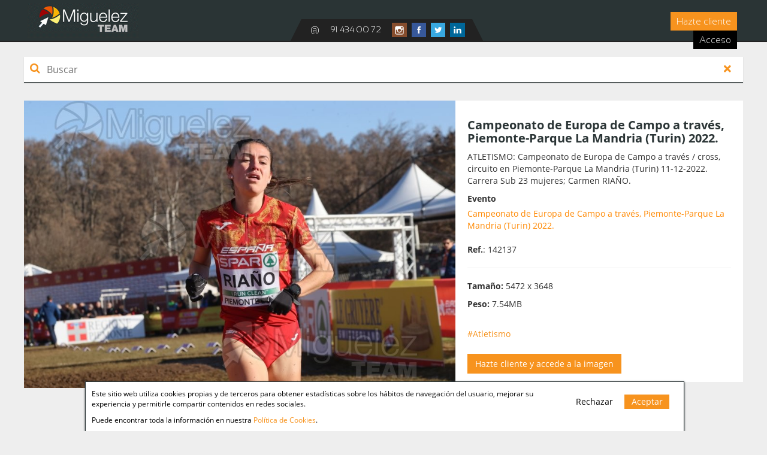

--- FILE ---
content_type: text/html; charset=UTF-8
request_url: https://archivo.miguelezteam.com/Imagen/142137/Campeonato-de-Europa-de-Campo-a-traves-Piemonte-Parque-La-Mandria-Turin-2022
body_size: 3188
content:
<!DOCTYPE html>
<html lang="es">
    <head>
        
		<meta name="viewport" content="width=device-width">
		<meta name="tipo_contenido"  content="text/html;" http-equiv="content-type" charset="utf-8">
        <title>Campeonato de Europa de Campo a través, Piemonte-Parque La Mandria (Turin) 2022.  | Miguelez TEAM</title>
        <meta name="description" content="ATLETISMO: Campeonato de Europa de Campo a través / cross, circuito en Piemonte-Parque La Mandria (Turin) 11-12-2022. 
Carrera Sub 23 mujeres; Carmen RIAÑO. "/>    
		<meta name="keywords" content="Miguelez TEAM, fotografia, archivo, digital, fotos, galeria, deporte, imagen, Atletismo"/>   
		
        <meta property="fb:app_id" content="1614343873828115" page-facebookid>
		<meta property="og:image" content="https://archivo.miguelezteam.com/img/logo_max.jpg" /> 
        <meta property="og:url" content="https://archivo.miguelezteam.com" /> 
        <meta property="og:site" content="@MiguelezTeam" />

        <meta property="og:title" content="Campeonato de Europa de Campo a través, Piemonte-Parque La Mandria (Turin) 2022.  | Miguelez TEAM" />
        <meta property="og:description" content="ATLETISMO: Campeonato de Europa de Campo a través / cross, circuito en Piemonte-Parque La Mandria (Turin) 11-12-2022. 
Carrera Sub 23 mujeres; Carmen RIAÑO. " />
        
        <meta property="twitter:image" content="https://archivo.miguelezteam.com/img/logo_max.jpg" />
        <meta name="twitter:title" content="Campeonato de Europa de Campo a través, Piemonte-Parque La Mandria (Turin) 2022.  | Miguelez TEAM">
        <meta name="twitter:description" content="ATLETISMO: Campeonato de Europa de Campo a través / cross, circuito en Piemonte-Parque La Mandria (Turin) 11-12-2022. 
Carrera Sub 23 mujeres; Carmen RIAÑO. " />
        <meta name="twitter:site" content="@MiguelezTeam" />
        <meta name="twitter:card" content="summary_large_image"/>
                
                
        <link rel="canonical" href="https://archivo.miguelezteam.com/Imagen/142137/Campeonato-de-Europa-de-Campo-a-traves-Piemonte-Parque-La-Mandria-Turin-2022" />
                		<link rel="stylesheet" href="https://use.fontawesome.com/releases/v5.7.2/css/all.css" integrity="sha384-fnmOCqbTlWIlj8LyTjo7mOUStjsKC4pOpQbqyi7RrhN7udi9RwhKkMHpvLbHG9Sr" crossorigin="anonymous">
		<link rel="stylesheet" href="https://maxcdn.bootstrapcdn.com/font-awesome/4.4.0/css/font-awesome.min.css" type="text/css">
            <link rel="stylesheet" href="/build/app.868dfc41.css">
                                <script src="/build/runtime.6e3f3c3a.js"></script><script src="/build/vendors~admin~app.068b2e97.js"></script><script src="/build/vendors~app.fc7b802c.js"></script><script src="/build/app.f6dd970e.js"></script>
             
    <script type="application/ld+json">
    {
      "@context": "https://schema.org",
      "@type": "ImageObject",
      "name": "Campeonato de Europa de Campo a través, Piemonte-Parque La Mandria (Turin) 2022. ",
      "contentUrl": "https://archivo.miguelezteam.com/galeria/2023/01/media/63b3fedb209b5.jpeg",
      "thumbnailUrl": "https://archivo.miguelezteam.com/galeria/2023/01/min/63b3fedb209b5.jpeg",
      "caption": "Campeonato de Europa de Campo a través, Piemonte-Parque La Mandria (Turin) 2022. ",
      "description": "ATLETISMO: Campeonato de Europa de Campo a través / cross, circuito en Piemonte-Parque La Mandria (Turin) 11-12-2022. 
Carrera Sub 23 mujeres; Carmen RIAÑO. ",
      "datePublished": "2023-01-03",
      "creator": {
        "@type": "Organization",
        "name": "Miguelez TEAM",
        "url": "https://archivo.miguelezteam.com/"
      },
      "creditText": "Fotografía realizada por Miguelez TEAM"
    }
    </script>
                <link rel="icon" type="image/x-icon" href="/img/min_logo.png" />
    </head>
    <body>
        <div id="menu">
			<div class="cont">
				<a id="logo" href="/"><img src="/img/logo_movile.png" alt="Miguelez Team" srcset="/img/logo_movile.png 900w, /img/logo.png 2000w"></a>
				<div class="cont-nav">
                                                            <div id="cuenta"><a href="/Regsitro">Hazte cliente
                    </a>
                    <a href="#" data-toggle="modal" data-target="#inicio_sesion">Acceso
                    </a>
                    </div>
                    					
				</div>
			<div class="social">
                <a href="mailto:contacto@miguelezteam.com" style="margin-right:15px;">@</a>
                <a href="tel:914340072" style="margin-right:15px;">91 434 00 72 </a>
				<a href="https://www.instagram.com/miguelez_team/" target="_blank"><img src="/img/instagram.png" alt="instagram"></a> <a href="https://www.facebook.com/MiguelezTEAM/" target="_blank"><img src="/img/facebook.png" alt="facebook"></a> <a href="https://twitter.com/MiguelezTeam" target="_blank"><img src="/img/twitter.png" alt="twitter"></a> <a href="https://www.linkedin.com/company/11418550/" target="_blank"><img src="/img/linkedin.png" alt="linkedin"></a>
            </div>
			</div>
		</div>
            <style>
  .col-md-6{
    margin-bottom:15px;
  }
  .enEv{
    color:#ff8800
  }
  .enEv:hover{
    color:#bbb;
  }
</style>
<div id="inSearch">
  <div class="buscadorInsertado">
    <i class="fa fa-search" aria-hidden="true" style="font-size:18px;color:#F7931E"></i> <input id="insertedSearch" name="encontrar" placeholder="Buscar" >
    <button type="button" class="cerrarMoreInserted"><i class="fas fa-times"></i></button>
  </div>
  <div class="contInImg">
    <div class="inImagenes">

    </div>
    <div class="loader">
        <span></span>
        <span></span>
        <span></span>
        <span></span>
    </div>
    <button type="button" class="more" id="moreImgInserted" txt="Mostrar más imágenes" no="No quedan más imágenes">Mostrar más imágenes</button>
    </div>
  </div>
</div>
<div id="cuerpo" style="min-height:calc(100vh - 195px); padding-top:30px">  
  <div class="visualizar-imagen">
    <div class="izq">
      <img src="/galeria/2023/01/media/63b3fedb209b5.jpeg" alt="Campeonato de Europa de Campo a través, Piemonte-Parque La Mandria (Turin) 2022. ">
      <p><i>Jose Antonio MIGUELEZ</i></p>
    </div>
    <div class="der">
      <h1>Campeonato de Europa de Campo a través, Piemonte-Parque La Mandria (Turin) 2022. </h1>				
      <p>ATLETISMO: Campeonato de Europa de Campo a través / cross, circuito en Piemonte-Parque La Mandria (Turin) 11-12-2022. 
Carrera Sub 23 mujeres; Carmen RIAÑO. </p>
                <div><label>Evento</label><br><a class="enEv" href="/Evento/53/Campeonato-de-Europa-de-Campo-a-traves-Piemonte-Parque-La-Mandria-Turin-2022">Campeonato de Europa de Campo a través, Piemonte-Parque La Mandria (Turin) 2022.</a></div>
        <br>
                <span><b>Ref.</b>: 142137<span>
      <div class="row">
                                      </div>
      <hr>
      <p><b>Tamaño:</b> 5472 x 3648</p>
      <p><b>Peso:</b> 7.54MB</p>
      <br>
      <p> <a style="color:#F7931E" href="/">#Atletismo</a></p>
      <br>
          <div class="descargas">
                <div>
            <a href="/Regsitro" class="anadir" style="padding:7px 13px">Hazte cliente y accede a la imagen</a>
        </div>
                      </div>
    </div>
  </div>
  <h2 style="color:#F7931E;font-family:nav" ng-if="vm.imagenes.length != 0">Imágenes relacionadas</h2>
<div id="imagenes" class="lazyImaganes" target="142137" search="ATLETISMO: Campeonato de Europa de Campo a través / cross, circuito en Piemonte-Parque La Mandria (Turin) 11-12-2022. 
Carrera Sub 23 mujeres; Carmen RIAÑO. " style="overflow:hidden;">
	
</div>
    <div class="loader">
        <span></span>
        <span></span>
        <span></span>
        <span></span>
    </div>
</div>


		
		<div id="cookie">
			<div>
				<div class="izq">
					<p>Este sitio web utiliza cookies propias y de terceros para obtener estadísticas sobre los hábitos de navegación del usuario, mejorar su experiencia y permitirle compartir contenidos en redes sociales. </p>
				<p>Puede encontrar toda la información en nuestra <a href="/Cookies" rel="nofollow" target="_blank">Política de Cookies</a>.</p>
				</div>
				<div class="der">
				<button  type="button" class="cookie-cerrar" value="0">Rechazar</button>
				<button type="button" class="cookie-cerrar cookie-aceptar" value="1">Aceptar</button>
				</div>
			</div> 
		</div>
                <div id="inicio_sesion" class="modal fade" role="dialog">
			<div id="modal-dialog" >
				<div id="contenedor_sesion">
					<button type="button" class="modal-cerrar" data-dismiss="modal">&times;</button>
					<h2>INICIAR SESIÓN</h2>
					<div class="modal-cuerpo" onkeypress = "pulsar(event)">
						<form name="Loggin" action="/login" method="post">
                            <input type="hidden" name="_csrf_token"
                                value="c4be76b4572f3a5.bvxPx--fPkzvJTubLk_2aqu3AwwvkCASTBrdY_t0S9U.B8x2s4rvanTdT1rOdxeZEt3BLmh96GZoL3m4EpUwDOU_qwCzns8JFIEWCw"
                            >
							<input class="acceso" id="correo" name="_username" type="emai3l" placeholder="Email" required="required">
							<input class="acceso" id="contra" name="_password" type="password" placeholder="Contraseña" required="required">
                            <div class="iniciar" id="iniciar"></div><br>

							<button type="submit" name="login"  class="acceso" #onclick="acceder()"><b>Entrar</b></button><br>
							<p><a style="font-weight:600" href="/reset-password">Se me ha olvidado la contraseña</a></p><br>¿No tienes cuenta? <a href="/Regsitro" class="enlace" style="margin-left:10px;"><b>Hazte cliente</b></a>
						</form>
					</div>
				</div>
			</div>
		</div>
                <a href="#0" class="cd-top">Top</a>
        <footer>
    <div id="pie">
        <div class="izq">
            <h2>Web Relacionadas</h2>
            <a href="https://miguelezteam.com" target="_blank">Miguelez TEAM</a>
            <a href="https://www.miguelez.photos" target="_blank">Página personal de Miguelez</a>
            <a href="https://fotoautor.miguelez.photos" target="_blank">Fotografía de autor</a>
            <a href="https://fotosatletismo.com" target="_blank">Fotografías de Atletismo</a>
        </div>
        <div class="der">
            <a rel="nofollow" target="_blank" href="/Aviso-legal">Aviso legal</a>
            <a rel="nofollow" target="_blank" href="/Cookies">Política Cookies</a>
            <a rel="nofollow" target="_blank" href="/Politica-privacidad">Política de privacidad</a></div>
    </div>
</footer>
        
    </body>
</html>


--- FILE ---
content_type: text/html; charset=UTF-8
request_url: https://archivo.miguelezteam.com/RelacionadasImagenes/1
body_size: 549
content:

        
            <a href="/Imagen/141734/Campeonato-de-Europa-de-Campo-a-traves-Piemonte-Parque-La-Mandria-Turin-2022" target="_blank">
            <img src="/galeria/2022/12/min/63989c8fd82c9.jpeg" alt="Campeonato de Europa de Campo a través, Piemonte-Parque La Mandria (Turin) 2022. ">
        </a>
        
            <a href="/Imagen/141735/Campeonato-de-Europa-de-Campo-a-traves-Piemonte-Parque-La-Mandria-Turin-2022" target="_blank">
            <img src="/galeria/2022/12/min/63989c924cdc9.jpeg" alt="Campeonato de Europa de Campo a través, Piemonte-Parque La Mandria (Turin) 2022. ">
        </a>
        
            <a href="/Imagen/141736/Campeonato-de-Europa-de-Campo-a-traves-Piemonte-Parque-La-Mandria-Turin-2022" target="_blank">
            <img src="/galeria/2022/12/min/63989c94adac3.jpeg" alt="Campeonato de Europa de Campo a través, Piemonte-Parque La Mandria (Turin) 2022. ">
        </a>
        
            <a href="/Imagen/141737/Campeonato-de-Europa-de-Campo-a-traves-Piemonte-Parque-La-Mandria-Turin-2022" target="_blank">
            <img src="/galeria/2022/12/min/63989c974f76e.jpeg" alt="Campeonato de Europa de Campo a través, Piemonte-Parque La Mandria (Turin) 2022. ">
        </a>
        
            <a href="/Imagen/141738/Campeonato-de-Europa-de-Campo-a-traves-Piemonte-Parque-La-Mandria-Turin-2022" target="_blank">
            <img src="/galeria/2022/12/min/63989c99852de.jpeg" alt="Campeonato de Europa de Campo a través, Piemonte-Parque La Mandria (Turin) 2022. ">
        </a>
        
            <a href="/Imagen/141739/Campeonato-de-Europa-de-Campo-a-traves-Piemonte-Parque-La-Mandria-Turin-2022" target="_blank">
            <img src="/galeria/2022/12/min/63989c9bbea27.jpeg" alt="Campeonato de Europa de Campo a través, Piemonte-Parque La Mandria (Turin) 2022. ">
        </a>
        
            <a href="/Imagen/141740/Campeonato-de-Europa-de-Campo-a-traves-Piemonte-Parque-La-Mandria-Turin-2022" target="_blank">
            <img src="/galeria/2022/12/min/63989c9e3a637.jpeg" alt="Campeonato de Europa de Campo a través, Piemonte-Parque La Mandria (Turin) 2022. ">
        </a>
        
            <a href="/Imagen/142133/Campeonato-de-Europa-de-Campo-a-traves-Piemonte-Parque-La-Mandria-Turin-2022" target="_blank">
            <img src="/galeria/2023/01/min/63b3fed350a62.jpeg" alt="Campeonato de Europa de Campo a través, Piemonte-Parque La Mandria (Turin) 2022. ">
        </a>
        
            <a href="/Imagen/142134/Campeonato-de-Europa-de-Campo-a-traves-Piemonte-Parque-La-Mandria-Turin-2022" target="_blank">
            <img src="/galeria/2023/01/min/63b3fed59811d.jpeg" alt="Campeonato de Europa de Campo a través, Piemonte-Parque La Mandria (Turin) 2022. ">
        </a>
        
            <a href="/Imagen/142135/Campeonato-de-Europa-de-Campo-a-traves-Piemonte-Parque-La-Mandria-Turin-2022" target="_blank">
            <img src="/galeria/2023/01/min/63b3fed7c555a.jpeg" alt="Campeonato de Europa de Campo a través, Piemonte-Parque La Mandria (Turin) 2022. ">
        </a>
        
            <a href="/Imagen/142136/Campeonato-de-Europa-de-Campo-a-traves-Piemonte-Parque-La-Mandria-Turin-2022" target="_blank">
            <img src="/galeria/2023/01/min/63b3fed95a083.jpeg" alt="Campeonato de Europa de Campo a través, Piemonte-Parque La Mandria (Turin) 2022. ">
        </a>
        
            <a href="/Imagen/142138/Campeonato-de-Europa-de-Campo-a-traves-Piemonte-Parque-La-Mandria-Turin-2022" target="_blank">
            <img src="/galeria/2023/01/min/63b3fedcc5a4e.jpeg" alt="Campeonato de Europa de Campo a través, Piemonte-Parque La Mandria (Turin) 2022. ">
        </a>
        
            <a href="/Imagen/142139/Campeonato-de-Europa-de-Campo-a-traves-Piemonte-Parque-La-Mandria-Turin-2022" target="_blank">
            <img src="/galeria/2023/01/min/63b3fedec1348.jpeg" alt="Campeonato de Europa de Campo a través, Piemonte-Parque La Mandria (Turin) 2022. ">
        </a>
        
            <a href="/Imagen/142140/Campeonato-de-Europa-de-Campo-a-traves-Piemonte-Parque-La-Mandria-Turin-2022" target="_blank">
            <img src="/galeria/2023/01/min/63b3fee07bd79.jpeg" alt="Campeonato de Europa de Campo a través, Piemonte-Parque La Mandria (Turin) 2022. ">
        </a>
        
            <a href="/Imagen/142141/Campeonato-de-Europa-de-Campo-a-traves-Piemonte-Parque-La-Mandria-Turin-2022" target="_blank">
            <img src="/galeria/2023/01/min/63b3fee27a97b.jpeg" alt="Campeonato de Europa de Campo a través, Piemonte-Parque La Mandria (Turin) 2022. ">
        </a>
        
            <a href="/Imagen/142142/Campeonato-de-Europa-de-Campo-a-traves-Piemonte-Parque-La-Mandria-Turin-2022" target="_blank">
            <img src="/galeria/2023/01/min/63b3fee480622.jpeg" alt="Campeonato de Europa de Campo a través, Piemonte-Parque La Mandria (Turin) 2022. ">
        </a>
        
            <a href="/Imagen/142143/Campeonato-de-Europa-de-Campo-a-traves-Piemonte-Parque-La-Mandria-Turin-2022" target="_blank">
            <img src="/galeria/2023/01/min/63b3fee673eaa.jpeg" alt="Campeonato de Europa de Campo a través, Piemonte-Parque La Mandria (Turin) 2022. ">
        </a>
        
            <a href="/Imagen/142144/Campeonato-de-Europa-de-Campo-a-traves-Piemonte-Parque-La-Mandria-Turin-2022" target="_blank">
            <img src="/galeria/2023/01/min/63b3fee8254a5.jpeg" alt="Campeonato de Europa de Campo a través, Piemonte-Parque La Mandria (Turin) 2022. ">
        </a>
        
            <a href="/Imagen/142145/Campeonato-de-Europa-de-Campo-a-traves-Piemonte-Parque-La-Mandria-Turin-2022" target="_blank">
            <img src="/galeria/2023/01/min/63b3fee999864.jpeg" alt="Campeonato de Europa de Campo a través, Piemonte-Parque La Mandria (Turin) 2022. ">
        </a>
        
            <a href="/Imagen/142146/Campeonato-de-Europa-de-Campo-a-traves-Piemonte-Parque-La-Mandria-Turin-2022" target="_blank">
            <img src="/galeria/2023/01/min/63b3feeba34b2.jpeg" alt="Campeonato de Europa de Campo a través, Piemonte-Parque La Mandria (Turin) 2022. ">
        </a>
        
            <a href="/Imagen/141653/Campeonato-de-Europa-de-Campo-a-traves-Piemonte-Parque-La-Mandria-Turin-2022" target="_blank">
            <img src="/galeria/2022/12/min/63989bd967a19.jpeg" alt="Campeonato de Europa de Campo a través, Piemonte-Parque La Mandria (Turin) 2022. ">
        </a>
        
            <a href="/Imagen/141561/Campeonato-de-Europa-de-Campo-a-traves-Piemonte-Parque-La-Mandria-Turin-2022" target="_blank">
            <img src="/galeria/2022/12/min/63989b1282749.jpeg" alt="Campeonato de Europa de Campo a través, Piemonte-Parque La Mandria (Turin) 2022. ">
        </a>
        
            <a href="/Imagen/141562/Campeonato-de-Europa-de-Campo-a-traves-Piemonte-Parque-La-Mandria-Turin-2022" target="_blank">
            <img src="/galeria/2022/12/min/63989b15ebaf8.jpeg" alt="Campeonato de Europa de Campo a través, Piemonte-Parque La Mandria (Turin) 2022. ">
        </a>
        
            <a href="/Imagen/141563/Campeonato-de-Europa-de-Campo-a-traves-Piemonte-Parque-La-Mandria-Turin-2022" target="_blank">
            <img src="/galeria/2022/12/min/63989b185e37d.jpeg" alt="Campeonato de Europa de Campo a través, Piemonte-Parque La Mandria (Turin) 2022. ">
        </a>
        
            <a href="/Imagen/141564/Campeonato-de-Europa-de-Campo-a-traves-Piemonte-Parque-La-Mandria-Turin-2022" target="_blank">
            <img src="/galeria/2022/12/min/63989b1ac0b5b.jpeg" alt="Campeonato de Europa de Campo a través, Piemonte-Parque La Mandria (Turin) 2022. ">
        </a>
        
            <a href="/Imagen/141565/Campeonato-de-Europa-de-Campo-a-traves-Piemonte-Parque-La-Mandria-Turin-2022" target="_blank">
            <img src="/galeria/2022/12/min/63989b1e344c8.jpeg" alt="Campeonato de Europa de Campo a través, Piemonte-Parque La Mandria (Turin) 2022. ">
        </a>
        
            <a href="/Imagen/141566/Campeonato-de-Europa-de-Campo-a-traves-Piemonte-Parque-La-Mandria-Turin-2022" target="_blank">
            <img src="/galeria/2022/12/min/63989b202ec73.jpeg" alt="Campeonato de Europa de Campo a través, Piemonte-Parque La Mandria (Turin) 2022. ">
        </a>
        
            <a href="/Imagen/141567/Campeonato-de-Europa-de-Campo-a-traves-Piemonte-Parque-La-Mandria-Turin-2022" target="_blank">
            <img src="/galeria/2022/12/min/63989b2241020.jpeg" alt="Campeonato de Europa de Campo a través, Piemonte-Parque La Mandria (Turin) 2022. ">
        </a>
        
            <a href="/Imagen/141568/Campeonato-de-Europa-de-Campo-a-traves-Piemonte-Parque-La-Mandria-Turin-2022" target="_blank">
            <img src="/galeria/2022/12/min/63989b2428409.jpeg" alt="Campeonato de Europa de Campo a través, Piemonte-Parque La Mandria (Turin) 2022. ">
        </a>
        
            <a href="/Imagen/141569/Campeonato-de-Europa-de-Campo-a-traves-Piemonte-Parque-La-Mandria-Turin-2022" target="_blank">
            <img src="/galeria/2022/12/min/63989b26bf62a.jpeg" alt="Campeonato de Europa de Campo a través, Piemonte-Parque La Mandria (Turin) 2022. ">
        </a>
        
            <a href="/Imagen/141570/Campeonato-de-Europa-de-Campo-a-traves-Piemonte-Parque-La-Mandria-Turin-2022" target="_blank">
            <img src="/galeria/2022/12/min/63989b28f387c.jpeg" alt="Campeonato de Europa de Campo a través, Piemonte-Parque La Mandria (Turin) 2022. ">
        </a>
        
            <a href="/Imagen/141571/Campeonato-de-Europa-de-Campo-a-traves-Piemonte-Parque-La-Mandria-Turin-2022" target="_blank">
            <img src="/galeria/2022/12/min/63989b2caaee2.jpeg" alt="Campeonato de Europa de Campo a través, Piemonte-Parque La Mandria (Turin) 2022. ">
        </a>
        
            <a href="/Imagen/141572/Campeonato-de-Europa-de-Campo-a-traves-Piemonte-Parque-La-Mandria-Turin-2022" target="_blank">
            <img src="/galeria/2022/12/min/63989b2e65a4e.jpeg" alt="Campeonato de Europa de Campo a través, Piemonte-Parque La Mandria (Turin) 2022. ">
        </a>
        
            <a href="/Imagen/141573/Campeonato-de-Europa-de-Campo-a-traves-Piemonte-Parque-La-Mandria-Turin-2022" target="_blank">
            <img src="/galeria/2022/12/min/63989b307ab81.jpeg" alt="Campeonato de Europa de Campo a través, Piemonte-Parque La Mandria (Turin) 2022. ">
        </a>
        
            <a href="/Imagen/141574/Campeonato-de-Europa-de-Campo-a-traves-Piemonte-Parque-La-Mandria-Turin-2022" target="_blank">
            <img src="/galeria/2022/12/min/63989b322744d.jpeg" alt="Campeonato de Europa de Campo a través, Piemonte-Parque La Mandria (Turin) 2022. ">
        </a>
        
            <a href="/Imagen/141575/Campeonato-de-Europa-de-Campo-a-traves-Piemonte-Parque-La-Mandria-Turin-2022" target="_blank">
            <img src="/galeria/2022/12/min/63989b3408a10.jpeg" alt="Campeonato de Europa de Campo a través, Piemonte-Parque La Mandria (Turin) 2022. ">
        </a>
        
            <a href="/Imagen/141576/Campeonato-de-Europa-de-Campo-a-traves-Piemonte-Parque-La-Mandria-Turin-2022" target="_blank">
            <img src="/galeria/2022/12/min/63989b35b91db.jpeg" alt="Campeonato de Europa de Campo a través, Piemonte-Parque La Mandria (Turin) 2022. ">
        </a>
        
            <a href="/Imagen/141577/Campeonato-de-Europa-de-Campo-a-traves-Piemonte-Parque-La-Mandria-Turin-2022" target="_blank">
            <img src="/galeria/2022/12/min/63989b3826070.jpeg" alt="Campeonato de Europa de Campo a través, Piemonte-Parque La Mandria (Turin) 2022. ">
        </a>
        
            <a href="/Imagen/141578/Campeonato-de-Europa-de-Campo-a-traves-Piemonte-Parque-La-Mandria-Turin-2022" target="_blank">
            <img src="/galeria/2022/12/min/63989b3aabcd5.jpeg" alt="Campeonato de Europa de Campo a través, Piemonte-Parque La Mandria (Turin) 2022. ">
        </a>
        
            <a href="/Imagen/141579/Campeonato-de-Europa-de-Campo-a-traves-Piemonte-Parque-La-Mandria-Turin-2022" target="_blank">
            <img src="/galeria/2022/12/min/63989b3c88a5a.jpeg" alt="Campeonato de Europa de Campo a través, Piemonte-Parque La Mandria (Turin) 2022. ">
        </a>
    

--- FILE ---
content_type: text/css
request_url: https://archivo.miguelezteam.com/build/app.868dfc41.css
body_size: 34930
content:
@charset "UTF-8";
body {
  background-color: lightgray;
}

a:hover {
  text-decoration: none;
}

.grid-sizer,
.grid-item {
  float: left;
  width: 100%;
}

@media screen and (min-width: 700px) {
  .grid-sizer,
  .grid-item {
    width: 50%;
  }
}

@media screen and (min-width: 1000px) {
  .grid-sizer,
  .grid-item {
    width: 33.33%;
  }
}

.grid-sizer img,
.grid-item img {
  width: 100%;
  height: auto;
}

.grid {
  z-index: 0;
}

@font-face {
  font-family: nav;
  src: url(/build/fonts/SansationLight.36c60597.ttf) format("truetype");
}

@font-face {
  font-family: navB;
  src: url(/build/fonts/SansationBold.09b89b19.ttf) format("truetype");
}

@font-face {
  font-family: cuerpo;
  src: url(/build/fonts/OpenSans-Regular.d7d5d458.ttf) format("truetype");
}

@font-face {
  font-family: negrita;
  src: url(/build/fonts/OpenSans-Bold.f5331cb6.ttf) format("truetype");
}

*::-moz-selection {
  background: #616d76;
  color: white;
}

* {
  outline: none;
}

*::selection {
  background: #616d76;
  color: white;
}

a:hover, a:focus {
  text-decoration: none;
}

b {
  font-family: negrita;
}

body {
  min-width: 450px;
  font-family: cuerpo, 'Open Sans', sans-serif;
  position: relative;
  background-color: #eee;
}

/* ------------------------ MEnu ----*/
#menu {
  top: 0px;
  width: 100%;
  height: 70px;
  margin-bottom: 20px;
  z-index: 10;
  position: relative;
  min-width: 300px;
  margin: auto;
  min-width: 460px;
  background-color: #2a3435;
  box-shadow: 0px 0px 1px 1px #bbbbbb22;
  font-family: nav,'Open Sans', 'Roboto', letra, sans-serif;
  border-bottom: 2px solid #222;
}

#menu:after {
  content: "";
  clear: both;
  display: block;
}

#menu .cont {
  min-width: 450px;
  max-width: 1200px;
  display: block;
  margin: auto;
  position: relative;
}

#logo {
  display: inline-block;
  font-size: 28px;
  position: relative;
  width: 224px;
  height: 68px;
  padding: 5px;
  background-color: #2a3435;
  border-top: none;
  text-align: left;
}

#logo img {
  height: 100%;
  position: relative;
}

#contacto {
  float: left;
  overflow: hidden;
  width: calc(100% - 210px);
  margin-bottom: 10px;
  padding: 2px 5px;
  padding-left: 30px;
  padding-top: 40px;
}

#contacto a {
  color: white;
  margin-left: 25px;
  font-size: 14px;
}

#contacto i {
  margin-right: 4px;
}

#cuenta {
  display: block;
  float: right;
  text-align: right;
  width: 200px;
  text-align: center;
  font-size: 15px;
  position: relative;
  margin-right: 5px;
  overflow: hidden;
  padding-top: 20px;
}

#cuenta a {
  display: inline-block;
  padding: 5px 10px;
  position: relative;
  color: white;
  margin-left: 10px;
  float: right;
}

#cuenta a:nth-child(1) {
  background-color: #F7931E;
}

#cuenta a:nth-child(2) {
  background-color: #000;
}

.datosCuenta {
  padding: 20px;
  margin-top: 40px;
}

.datosCuenta p {
  margin-bottom: 20px;
}

#sesion {
  display: block;
  float: right;
  width: 55px;
  background-color: #000;
  text-align: center;
  font-size: 20px;
  height: 68px;
  position: relative;
  margin-right: 5px;
  cursor: pointer;
}

#sesion .restantes {
  position: absolute;
  top: 0px;
  right: 0px;
  color: black;
  font-size: 13px;
  display: inline-block;
  padding: 0px 4px;
  background-color: #eee;
}

#sesion span {
  display: block;
  position: relative;
  padding: 5px;
  height: 40px;
  width: 40px;
  color: white;
  margin: auto;
  margin-top: 14px;
  border-radius: 50%;
  margin-bottom: 12px;
  top: 4px;
}

#cuentaNav {
  font-size: 14px;
  background-color: #ccc;
  width: 200px;
  position: relative;
  bottom: -4px;
  text-align: left;
  right: 145px;
  display: none;
}

#cuentaNav a {
  color: #000;
  display: block;
  padding: 10px 15px;
}

#cuentaNav a:hover {
  background-color: #000;
  color: white;
}

#cuentaNav a i {
  display: inline-block;
  width: 15px;
  margin-right: 10px;
  font-size: 16px;
}

#menubar {
  display: none;
  margin-right: 10px;
}

.bar {
  display: none;
  float: right;
}

.bar span {
  background-color: white;
}

.submenu {
  width: auto;
  position: absolute;
  padding-left: 0px;
  padding-right: 15px;
  left: 0px;
  top: 52px;
  display: none !important;
  min-width: 210px;
}

.submenu li {
  list-style: none;
  text-align: left;
  border-bottom: 1px solid white;
  background-color: #2a3435;
  position: relative;
  display: block;
}

#submenu2 {
  max-width: 1200px;
  margin: auto;
  position: relative;
  top: -23px;
}

.submenu a {
  display: block;
  padding: 8px 0px 8px 17px !important;
  text-transform: capitalize !important;
  font-size: 14px;
  color: white;
}

.submenu li > a:hover {
  padding-left: 10px;
  -webkit-transition: padding 0.3s ease-in-out;
  -moz-transition: padding 0.3s ease-in-out;
  -ms-transition: padding 0.3s ease-in-out;
  -o-transition: padding 0.3s ease-in-out;
  transition: padding 0.3s ease-in-out;
  color: white;
  background: none;
  padding: 8px 28px 8px 24px !important;
  background-color: #222;
}

.megamenu {
  display: none;
  position: absolute;
  background-color: #222;
  width: 200px;
  top: 0px;
  right: -200px;
  text-align: left;
  color: white;
  padding: 10px;
  font-size: 12px;
  z-index: 3;
  border: none;
}

.megamenu:hover {
  background-color: #222;
  border: none;
}

.megamenu a {
  display: block;
  width: 100%;
  padding: 4px 3px !important;
  font-size: 12px;
}

.megamenu a:hover {
  background-color: #2a3435;
  color: white;
}

.submenu li:hover > .megamenu {
  display: block;
}

#amenu {
  overflow: hidden;
}

#amenu a {
  display: block;
  float: left;
  margin-right: 4px;
  padding: 4px 6px 2px 6px;
  border-bottom: 1px solid #222;
  border-left: 1px solid #222;
  border-right: 1px solid #bbb;
  border-top: 1px solid #bbb;
  background-color: #eee;
  color: black;
}

#amenu a:last-child {
  margin-right: 0px;
}

#amenu a:hover {
  background-color: #2a3435;
  text-decoration: none;
  color: white;
}

.activar {
  border-bottom: 2px solid #2a3435;
  background-color: #eee;
}

#top-nav {
  width: 100%;
  font-size: 18px;
  overflow: hidden;
  margin-bottom: 65px;
}

.cont-nav {
  width: calc(100% - 250px);
  float: right;
  padding-right: 5px;
  z-index: 2;
}

.cont-nav:before {
  content: "";
  clear: both;
}

#top-nav a {
  display: block;
  float: right;
  width: 40%;
  text-align: center;
  padding: 10px 0px;
  border-bottom-left-radius: 15px;
  border-bottom-right-radius: 15px;
  color: white;
}

#top-nav .compromiso {
  background-color: #8B507A;
}

#top-nav .proyecto {
  background-color: #5EA4AF;
  margin-left: 25px;
}

.mostrar {
  display: none;
}

#contenedor_sesion {
  display: block;
}

#inicio_sesion {
  position: fixed;
  height: 100%;
  width: 100%;
  background-color: rgba(0, 0, 0, 0.3);
  top: 0px;
  display: none;
  min-width: 400px;
}

#contenedor_sesion {
  max-width: 550px;
  min-height: 200px;
  margin: auto;
  margin-top: 10%;
  background-color: white;
  text-align: center;
  padding-bottom: 20px;
  box-shadow: 0px 0px 7px #111;
}

#contenedor_sesion input {
  width: 70%;
  margin: auto;
  display: block;
  padding: 7px 10px;
  margin-bottom: 15px;
  border: none;
  background-color: #eee;
  border-bottom: 1px solid #222;
}

#contenedor_sesion #remember_me {
  width: auto;
  display: inline-block;
  top: 2px;
  position: relative;
  margin-top: 5px;
  margin-right: 8px;
}

#contenedor_sesion h2 {
  margin-bottom: 20px;
  text-align: center;
  padding: 20px 0px 8px 0px;
  display: block;
  margin: auto;
  width: 85%;
  margin-bottom: 20px;
  font-size: 19px;
  color: #222;
}

#contenedor_sesion button.acceso {
  border: none;
  padding: 4px 40px;
  color: #2a3435;
  font-size: 18px;
  display: inline-block;
  margin-bottom: 12px;
}

#contenedor_sesion a {
  color: #ff8800;
}

.modal-cerrar {
  float: right;
  position: relative;
  color: #999;
  border: none;
  font-size: 40px;
  background: none;
  font-weight: 100;
  top: -8px;
  right: 4px;
}

/*-------Cuerpo */
#cuerpo {
  padding-top: 35px;
  max-width: 1200px;
  margin: auto;
  min-height: 100vh;
  margin-bottom: 30px;
}

#cuerpo2 {
  max-width: 1100px;
  padding: 10px 10px;
  margin: auto;
  margin-top: 10px;
  margin-bottom: 10px;
  min-height: 400px;
  background-color: #fff;
}

#cuerpo3 {
  max-width: 1100px;
  padding: 0px 10px;
  margin: auto;
  min-height: 400px;
}

.fondo {
  background-image: url(/modules/core/client/img/fondo.jpg);
  background-position: center;
  background-repeat: no-repeat;
  background-size: cover;
  max-width: 100% !important;
  padding-bottom: 100px;
}

.fondo {
  background-image: url(/img/fondo.jpg);
  background-position: center;
  background-repeat: no-repeat;
  background-size: cover;
  max-width: 100% !important;
  padding-bottom: 100px;
}

#registro {
  display: block;
  max-width: 650px;
  padding: 0px 25px 20px 25px;
  margin: auto;
  margin-top: 30px;
  border: 3px solid #2a3435;
  overflow: hidden;
  background-color: #ffffffdd;
}

#registro h1 {
  text-align: center;
  font-size: 20px;
  color: #000;
  font-weight: 600;
}

#registro form > div {
  max-width: 100%;
  margin: auto;
  margin-bottom: 20px;
  overflow: hidden;
}

#registro .hidemeotro {
  display: none;
}

#registro input {
  border: none;
  background-color: #ffffff;
  -webkit-box-shadow: none;
  box-shadow: none;
  border-radius: 0px;
  width: calc(100% - 150px);
  border: 1px solid #222;
  height: 32px;
  float: right;
}

#registro a {
  color: #999;
}

#registro label {
  margin-bottom: 0px;
  display: inline-block;
  background-color: #222;
  width: 145px;
  color: white;
  padding: 6px 5px;
  height: 32px;
  font-weight: 400;
  display: block;
  float: left;
}

#registro .error {
  color: orangered;
}

.informacion {
  background-color: #ccc;
  position: relative;
}

.informacion span {
  padding: 5px 0px;
  display: block;
  width: 100%;
  cursor: pointer;
  text-align: center;
}

.informacion .texto div {
  background-color: white;
  padding: 20px 10px;
  text-align: left;
  margin-top: 5px;
  max-height: 400px;
  overflow-y: scroll;
  width: calc(100% - 20px);
  margin: auto;
}

.informacion .texto {
  padding: 0px 5px 15px 5px;
  position: absolute;
  background-color: #ccc;
  display: none;
}

.informacion .texto div::-webkit-scrollbar {
  width: 6px;
  height: 6px;
  background-color: #F5F5F5;
  touch-action: auto;
}

.informacion .texto div::-webkit-scrollbar-thumb {
  background-color: #F7931E;
}

.informacion .texto div::-webkit-scrollbar-track {
  background-color: #2a3435;
}

#registro input[type=checkbox], #registro input[type=radio] {
  width: auto;
  height: auto;
  float: none;
}

.more {
  display: block;
  padding: 10px 20px;
  border: none;
  margin: auto;
  margin-top: 40px;
  margin-bottom: 20px;
  background-color: #F7931E;
  color: white;
  font-size: 16px;
}

.b-buscador {
  background-image: url(/img/fondo2.jpg);
  background-position: center;
  background-repeat: no-repeat;
  background-size: cover;
  max-width: 100% !important;
  padding-top: 30px;
  min-height: 200px;
  position: relative;
}

.intro {
  max-width: 900px;
  margin: auto;
  position: relative;
  min-height: 215px;
  padding: 15px 8px 0px 8px;
}

.intro .todo {
  padding: 10px 0px 25px 0px;
  text-align: center;
  color: black;
  max-width: 700px;
  margin: auto;
  position: relative;
  font-family: nav,'Open Sans', 'Roboto', letra, sans-serif;
}

.intro .todo p {
  font-family: cuerpo,'Open Sans', 'Roboto', letra, sans-serif;
}

.intro .todo:after {
  background-color: rgba(255, 255, 255, 0.56);
  content: '';
  height: 100%;
  width: 100%;
  position: absolute;
  top: -5px;
  left: -5px;
  z-index: 1;
  border: 1px solid white;
}

.intro .todo:before {
  background-color: rgba(255, 255, 255, 0.56);
  content: '';
  height: 100%;
  width: 100%;
  position: absolute;
  right: -5px;
  bottom: -5px;
  z-index: 1;
  border: 1px solid white;
}

.intro .todo > div {
  position: relative;
  z-index: 3;
}

.intro .todo > div .cont-intro {
  display: flex;
  height: 44px;
  max-width: 480px;
  margin: auto;
  font-family: navB,'Open Sans', 'Roboto', letra, sans-serif;
}

.intro .todo > div .input-buscador {
  position: relative;
  max-width: 350px;
  width: 100%;
  border: 1px solid white;
  overflow: hidden;
  padding-left: 15px;
  background-color: white;
  height: 44px;
}

.intro .todo > div .input-buscador i {
  display: block;
  float: left;
  width: 18px;
  padding: 10px 0px;
}

.intro .todo > div .input-buscador input {
  font-family: cuerpo,'Open Sans', 'Roboto', letra, sans-serif;
}

.intro .todo > div .mas-deportes {
  position: relative;
}

.intro .todo > div .mas-deportes .btn-deportes-nav {
  padding: 12px;
  margin-left: 15px;
  height: 44px;
  background-color: #F7931E;
  cursor: pointer;
  position: relative;
}

.intro .todo > div .mas-deportes .btn-deportes-nav::before {
  content: "NUEVO";
  position: absolute;
  font-family: nav,'Open Sans', 'Roboto', letra, sans-serif;
  top: -8px;
  right: -10px;
  background-color: #2a3435;
  color: white;
  font-size: 10px;
  height: 18px;
  padding: 2px 5px;
}

.intro .todo > div .mas-deportes .btn-deportes-nav::after {
  content: "";
  position: absolute;
  top: 10px;
  right: -10px;
  width: 0;
  height: 0;
  border-right: 5px solid transparent;
  border-bottom: 5px solid transparent;
  border-left: 5px solid #222;
  border-top: 5px solid #222;
}

.intro .todo > div .mas-deportes .deportes-nav {
  display: none;
  position: absolute;
  top: 44px;
  right: 0px;
  background-color: #2a3435;
  color: white;
  width: 407px;
  text-align: right;
  z-index: 2;
  overflow: hidden;
  padding: 4px;
  font-size: 13px;
}

.intro .todo > div .mas-deportes .deportes-nav a {
  float: right;
  width: calc(50% - 5px);
  display: block;
  color: white;
  padding: 5px 10px 5px 5px;
  border-right: #F7931E 3px solid;
  margin-left: 5px;
}

.intro .todo > div .mas-deportes .deportes-nav a:hover {
  background-color: #F7931E;
}

.intro .todo-deporte {
  padding: 10px 0px 25px 0px;
  text-align: center;
  color: black;
  max-width: 700px;
  margin: auto;
  position: relative;
  font-family: nav,'Open Sans', 'Roboto', letra, sans-serif;
}

.intro .todo-deporte p {
  font-family: cuerpo,'Open Sans', 'Roboto', letra, sans-serif;
}

.intro .todo-deporte:after {
  background-color: #ffffffaa;
  top: -5px;
  left: -5px;
  border: none;
  border-left: 4px solid #F7931E;
  border-top: 4px solid #F7931E;
}

.intro .todo-deporte:before {
  background-color: #eeeeee88;
  right: -5px;
  bottom: -5px;
  border: none;
  border-right: 4px solid #2a3435;
  border-bottom: 4px solid #2a3435;
}

.todo {
  margin-bottom: 15px;
}

.intro > .der h1, .intro .todo h1 {
  font-size: 23px;
  font-family: navB,'Open Sans', 'Roboto', letra, sans-serif;
}

#search {
  padding: 10px 10px;
  font-size: 16px;
  border: none;
  width: calc(100% - 28px);
  background: none;
  color: #2a3435;
  margin-left: 5px;
  display: block;
  float: right;
}

/*---*/
.filtro {
  position: relative;
}

.visualizar-imagen {
  position: relative;
  overflow: hidden;
  padding-bottom: 50px;
}

.visualizar-imagen .izq {
  width: 60%;
  float: left;
  text-align: center;
}

.visualizar-imagen .izq img {
  max-width: 100%;
}

.visualizar-imagen .der {
  width: 40%;
  float: left;
  padding: 30px 20px 20px 20px;
  background-color: white;
}

.visualizar-imagen .der h1 {
  margin-top: 0px;
  font-size: 20px;
  color: #2a3435;
  font-family: negrita, 'snas-serif';
}

.visualizar-imagen .der h2 {
  font-size: 18px;
  color: #F7931E;
  margin-top: 10px;
}

.visualizar-imagen .der label {
  font-family: negrita,'sans-serfi';
}

.restriccionImg {
  font-size: 13px;
  display: block;
  border: 2px solid #ff0000;
  padding: 7px 10px;
  margin: auto;
  margin-top: 20px;
}

.restriccionImg b {
  margin-top: 0px;
  margin-bottom: 5px;
  display: block;
}

.anadir {
  background-color: #F7931E;
  padding: 5px 15px;
  color: white;
  border: none;
  font-size: 20px;
}

.descargas .anadir {
  font-size: 14px;
  margin-bottom: 15px;
  max-width: 200px;
  width: 100%;
  text-align: center;
  margin-right: 8px;
  padding: 7px 5px;
}

.descargas .anadir:hover {
  background-color: #2a3435;
  color: #F7931E;
}

.descargas .anadir i {
  display: inline-block;
  margin-left: 10px;
}

.btnAlbum {
  color: #F7931E;
  background-color: black;
  padding: 5px 15px;
  border: 2px solid black;
}

.btnAlbum i {
  margin-left: 7px;
}

.btnAlbum:hover, .btnAlbum:link, .btnAlbum:visited {
  color: black;
  background-color: #F7931E;
}

.anadir:hover, .anadir:link, .anadir:visited {
  color: white;
  text-decoration: none;
}

/*.filtro::after{
    content:'';
    display: block;
    position: absolute;
    height: 100%;
    width: 100%;
    top:0px;
    left: 0px;
    background-color: #eeeeee99;
  }*/
.social {
  position: absolute;
  background-color: #222;
  bottom: 0px;
  height: 36px;
  width: 285px;
  left: calc( (100% - 275px) / 2);
  padding-top: 6px;
  padding-left: 15px;
  z-index: 3;
}

.social img {
  background-color: white;
}

.social a {
  color: white;
  display: inline-block;
  margin: auto;
  text-align: center;
  margin-right: 5px;
}

.social a:active, .social a:linked {
  color: white;
}

.social:after {
  content: "";
  border-right: 18px solid transparent;
  border-bottom: 36px solid #222;
  display: block;
  position: absolute;
  right: -18px;
  top: 0px;
}

.social:before {
  content: "";
  border-left: 18px solid transparent;
  border-bottom: 36px solid #222;
  display: block;
  position: absolute;
  left: -18px;
  top: 0px;
}

#inSearch {
  max-width: 1200px;
  margin: auto;
  margin-top: 25px;
  height: 43px;
  position: relative;
}

#inSearch .loader {
  top: 20px;
}

#inSearch .contInImg {
  display: none;
  z-index: 2;
  position: relative;
  background-color: white;
  overflow-y: scroll;
  height: 70vh;
  border: 1px solid #2a3435;
  border-top: none;
  padding-bottom: 5px;
}

#inSearch .contInImg::-webkit-scrollbar-track {
  -webkit-box-shadow: inset 0 0 6px rgba(0, 0, 0, 0.3);
  background-color: #000000;
}

#inSearch .contInImg::-webkit-scrollbar {
  width: 6px;
  height: 6px;
  background-color: #F5F5F5;
  touch-action: auto;
}

#inSearch .contInImg::-webkit-scrollbar-thumb {
  background-color: #F7931E;
}

#inSearch .cerrarMoreInserted {
  color: #F7931E;
  position: absolute;
  background-color: white;
  top: 0px;
  right: 0px;
  font-size: 17px;
  padding: 9px 20px;
  font-family: navB;
  border: none;
}

#inSearch .cerrarMoreInserted i {
  top: 0px;
  left: 0px;
}

.buscadorInsertado {
  background-color: white;
  border-bottom: 1px solid #2a3435;
  overflow: hidden;
  box-shadow: 0px 1px 1px 0px #bbb;
  font-family: cuerpo, 'sans-serif';
}

.buscadorInsertado #insertedSearch {
  padding: 10px 10px;
  font-size: 16px;
  border: none;
  width: calc(100% - 28px);
  background: none;
  color: #2a3435;
  margin-left: 5px;
  display: block;
  float: right;
}

.buscadorInsertado i {
  position: relative;
  top: 10px;
  left: 10px;
}

#buscador {
  float: right;
  margin-bottom: 10px;
  position: relative;
}

@media (min-width: 900px) {
  #buscador {
    right: 0px !important;
  }
  .lista {
    display: block !important;
  }
  .listado {
    display: block !important;
  }
}

#buscador input {
  border: 1px solid #222;
  border-radius: 15px;
  width: 130px;
  padding: 3px 40px 3px 10px;
}

#buscador img {
  position: absolute;
  height: 16px;
  display: block;
  right: 12px;
  top: 7px;
}

.rotar {
  -webkit-transform: rotate(-90deg);
  transform: rotate(-90deg);
}

.cinicio {
  height: 450px;
  -webkit-transition: height 0.5s ease-in-out;
  -moz-transition: height 0.5s ease-in-out;
  -ms-transition: height 0.5s ease-in-out;
  -o-transition: height 0.5s ease-in-out;
  transition: height 0.5s ease-in-out;
}

.contacto {
  padding-top: 30px !important;
  overflow: hidden;
}

.contacto > div {
  width: calc(50% - 15px);
  margin-right: 30px;
  float: left;
}

.contacto > div:nth-child(2n) {
  margin-right: 0px;
}

.contacto a {
  color: #222;
}

.contacto input.def {
  display: block;
  width: 100%;
  border: none;
  border-bottom: 1px solid #222;
  background-color: #fffcd9;
  padding: 4px 10px;
  margin-bottom: 10px;
  border-top-left-radius: 5px;
  border-top-right-radius: 5px;
}

.contacto textarea {
  display: block;
  width: 100%;
  border: none;
  border-bottom: 1px solid #222;
  background-color: #fffcd9;
  padding: 4px 10px;
  margin-bottom: 10px;
  border-top-left-radius: 5px;
  border-top-right-radius: 5px;
  min-height: 175px;
}

.contacto iframe {
  display: block;
  width: 100%;
  margin-bottom: 20px;
  height: 200px;
}

.contacto button {
  border: none;
  padding: 5px 15px;
  color: white;
  background-color: #222;
  border-radius: 3px;
}

#posicion {
  padding: 10px;
  display: block;
  position: absolute;
  color: red;
  width: 140px;
  cursor: pointer;
  top: 350px;
  overflow: hidden;
  float: left;
  z-index: 2;
  right: 150px;
  margin: auto;
}

#posicion li {
  list-style: none;
  float: left;
  width: 15px;
  height: 15px;
  background-color: #fff;
  margin-right: 8px;
  border-radius: 50%;
}

#posicion .viendo {
  background-color: #ffffff99 !important;
}

.imge {
  background-image: url(/build/images/1.160c331a.jpg);
}

.imge2 {
  background-image: url(/build/images/2.996caf47.jpg);
}

.imge3 {
  background-image: url(/build/images/3.a25b7a38.jpg);
}

.imge4 {
  background-image: url(/build/images/4.3417cd69.jpg);
}

.imge5 {
  background-image: url(/build/images/5.17d8c30a.jpg);
}

#pregistro h1 {
  padding: 5px 25px;
  color: white;
  text-align: center;
  margin: auto;
  display: block;
  width: auto;
  font-size: 40px;
  top: calc(50% - 35px);
  position: relative;
  text-shadow: 0px 0px 5px #222;
}

#pregistro h2 {
  padding: 5px 25px;
  color: white !important;
  text-align: center;
  margin: auto;
  display: block;
  width: auto;
  font-size: 40px;
  top: calc(50% - 30px);
  position: relative;
  text-shadow: 0px 0px 5px #222;
}

#pregistro h3 {
  padding: 5px 25px;
  color: white !important;
  text-align: center;
  margin: auto;
  display: block;
  width: auto;
  font-size: 30px;
  top: calc(50% - 30px);
  position: relative;
  text-shadow: 0px 0px 5px #222;
}

#pregistro h2.especial {
  font-family: letra, sans-serif;
  font-size: 30px;
}

#apartados {
  position: relative;
  overflow: hidden;
  margin-top: -50px;
  background-color: white;
  padding-bottom: 25px;
}

#apartados h2 {
  color: #222;
  font-size: 18px;
  text-align: center;
  text-transform: uppercase;
  padding: 0px 10px;
}

#apartados h3 {
  color: black;
  font-size: 15px;
  text-align: center;
  text-transform: uppercase;
  margin-bottom: 20px;
}

#apartados > .sep {
  float: left;
  width: calc(50% - 20px);
  margin-right: 10px;
  border-top-left-radius: 10px;
  border-top-right-radius: 10px;
  padding: 5px 25px 10px 25px;
  text-align: justify;
  border-right: 1px dashed #eee;
}

#apartados > .sep:last-child {
  margin-right: 0px;
  border-right: none;
}

.imgtext {
  margin-top: 25px;
  margin-bottom: 50px;
  text-align: justify;
  background-color: white;
  overflow: hidden;
}

.imgtext img {
  display: block;
  width: 45%;
  float: left;
}

.imgtext > div {
  overflow: hidden;
}

.imgtext > div > div {
  display: block;
  width: 55%;
  float: left;
  padding: 20px;
  text-align: justify;
}

.imgtext > div:nth-child(2n) > img {
  float: right;
}

.imgtext > div:nth-child(2n) > div {
  float: right;
}

.negro {
  display: none;
  height: 100%;
  width: 100%;
  position: fixed;
  z-index: 2;
  background-color: #00000088;
  top: 0px;
  left: 0px;
}

.titulo {
  max-width: 900px;
  width: max-content;
  font-size: 30px;
  color: white;
  padding: 10px 20px;
  text-align: center;
  margin: auto;
  background-color: #2a3435;
  border-bottom-left-radius: 5px;
  border-bottom-right-radius: 5px;
}

.titulobg {
  color: #2a3435;
  font-size: 22px;
  text-align: center;
  margin-bottom: 30px;
}

.noticiario {
  overflow: hidden;
}

.noticiario > a {
  display: block;
  float: left;
  width: calc(25% - 15px);
  margin-right: 20px;
  margin-bottom: 20px;
}

.noticiario > a:nth-child(4n) {
  margin-right: 0px;
}

.noticiario .nimagen {
  overflow: hidden;
}

.noticiario .nimagen > div {
  height: 160px;
  background-size: cover;
  background-position: center;
  overflow: hidden;
  transition: transform .2s ease-in-out;
}

.noticiario > a:hover .nimagen div {
  transform: scale(1.1);
}

.noticiario .ntexto {
  height: 135px;
  background-color: white;
  padding: 10px;
  position: relative;
  overflow: hidden;
}

.noticiario .ntexto:before {
  content: "";
  height: 18px;
  width: 100%;
  position: absolute;
  bottom: 0px;
  left: 0px;
  background: rgba(255, 255, 255, 0);
  background: -moz-linear-gradient(top, rgba(255, 255, 255, 0) 0%, white 100%);
  background: -webkit-gradient(left top, left bottom, color-stop(0%, rgba(255, 255, 255, 0)), color-stop(100%, white));
  background: -webkit-linear-gradient(top, rgba(255, 255, 255, 0) 0%, white 100%);
  background: -o-linear-gradient(top, rgba(255, 255, 255, 0) 0%, white 100%);
  background: -ms-linear-gradient(top, rgba(255, 255, 255, 0) 0%, white 100%);
  background: linear-gradient(to bottom, rgba(255, 255, 255, 0) 0%, white 100%);
  filter: progid:DXImageTransform.Microsoft.gradient( startColorstr='#ffffff', endColorstr='#ffffff', GradientType=0 );
}

.noticiario h3 {
  color: black;
  text-align: center;
  font-size: 15px;
  margin-top: 0px;
}

.noticiario p {
  color: #777;
  font-size: 12px;
  text-align: justify;
}

.paginacion {
  text-align: center;
}

.paginacion a {
  display: inline-block;
  padding: 8px 12px;
  color: white;
}

.paginacion a:hover {
  background-color: #2a3435;
  color: white;
}

.pagination > li > a, .pagination > li > span {
  border: 1px solid #2a3435 !important;
  border-radius: 0px !important;
  color: #2a3435 !important;
}

.pagination > li:first-child > span > i, .pagination > li:first-child > a > i, .pagination > li:last-child > a > i, .pagination > li:last-child > span > i {
  color: #F7931E !important;
}

.pagination > .active > span {
  background-color: #2a3435 !important;
  color: white !important;
}

.pagination > li {
  display: inline-block !important;
  margin: 3px;
}

#notfound {
  text-align: center;
  padding-top: 200px;
  min-height: calc(100vh - 215px);
  font-size: 20px;
  background-color: white;
}

#notfound:before {
  content: "";
  display: block;
  width: 100%;
  background-color: white;
  height: 90px;
  position: absolute;
  top: 0px;
}

#notfound h2 {
  margin-top: 0px;
}

#notfound span {
  color: #F7931E;
  font-weight: 600;
  font-size: 90px;
  font-family: cuerpo;
}

#notfound a {
  color: black;
  display: inline-block;
  padding: 5px 10px;
  margin-top: 5px;
  border: 2px solid #F7931E;
}

#notfound a:hover {
  background-color: #F7931E;
}

.titulo2 {
  font-size: 18px;
  color: #555;
}

.titulo3 {
  font-size: 17px;
  display: block;
  width: max-content;
  max-width: 100%;
  background-color: #222;
  color: #F7931E;
  padding: 8px 20px;
  margin-top: 0px;
  margin-bottom: 20px;
}

.titulo4 {
  padding: 10px 15px;
  color: white;
  background-color: #2a3435;
  margin-bottom: 20px;
}

.oc-listado {
  color: white;
  background-color: #2a3435;
  display: block;
  width: 160px;
  text-align: center;
  padding: 2px 5px;
  margin-bottom: 10px;
  border-radius: 3px;
  cursor: pointer;
  display: none;
}

.oc-listado i {
  margin-left: 10px;
  position: relative;
  display: inline-block;
}

.listado {
  overflow: hidden;
  margin-bottom: 20px;
}

.listado > div {
  width: calc(100% / 4 - 90px / 4);
  margin-right: 30px;
  float: left;
  text-align: left;
}

.listado > div:last-child {
  margin-right: 0px;
}

.listado ul {
  padding-left: 15px;
}

.listado .titulo3 {
  margin-bottom: 4px;
}

.listado img {
  width: 100%;
  max-width: 110px;
  display: block;
  margin: auto;
}

.tit-programas {
  overflow: hidden;
  border-top: 1px solid #C5D451;
  margin-bottom: 30px;
}

.tit-programas h2 {
  display: block;
  background-color: #C5D451;
  padding: 5px;
  width: 160px;
  margin: 0px;
  margin-right: 30px;
  color: black;
  font-family: titulo;
  text-align: center;
  float: left;
  font-size: 33px;
}

.tit-programas ul {
  display: block;
  padding-left: 18px;
  color: #2a3435;
  font-weight: 600;
  width: calc(100% - 190px);
  float: left;
  overflow: hidden;
  padding-top: 6px;
}

.tit-programas li {
  padding-left: 0px;
  width: 40%;
  float: left;
  height: 17px;
  cursor: pointer;
}

.tit-programas a {
  color: #2a3435;
}

.programas {
  overflow: hidden;
  margin-bottom: 40px;
}

.programas div {
  overflow: hidden;
}

.programas .text-cont {
  width: 52.5%;
  float: left;
  padding-bottom: 20px;
}

.programas > div:nth-child(2n) .text-cont {
  float: right;
}

.programas > div:nth-child(2n) .text-cont p {
  padding-left: 20px;
}

.programas .text-cont p {
  padding-right: 50px;
}

.programas .text-cont h2 {
  background-color: #C5D45199;
  color: black;
  padding: 5px 30px;
  font-family: titulo;
  margin-top: 0px;
  border-bottom-left-radius: 3px;
  border-top-left-radius: 3px;
}

.programas > div:nth-child(2n) .text-cont h2 {
  border-radius: 0px;
  border-bottom-right-radius: 3px;
  border-top-right-radius: 3px;
  padding-left: 45px;
}

.programas .img-cont {
  width: 47.5%;
  float: left;
}

.programas .img-cont p {
  color: #2a3435;
  font-weight: 600;
  font-family: titulo;
  font-size: 18px;
}

.programas img {
  width: 100%;
  display: block;
  margin-bottom: 20px;
  border-bottom-right-radius: 3px;
  border-top-right-radius: 3px;
  border-bottom-left-radius: 3px;
}

.programas > div:nth-child(2n) .img-cont img {
  border-radius: 0px;
  border-bottom-right-radius: 3px;
  border-top-left-radius: 3px;
  border-bottom-left-radius: 3px;
}

.intro-formacion {
  margin-top: 30px;
}

.intro-formacion:after {
  content: "";
  clear: both;
  display: block;
}

.intro-formacion img {
  display: block;
  float: left;
  width: 120px;
  margin-right: 35px;
  position: relative;
  top: -40px;
  padding-left: 20px;
}

.intro-formacion > div {
  display: block;
  float: right;
  width: calc(100% - 155px);
}

.listado-f {
  border-top: 1px solid #2a3435;
}

.listado-f a {
  color: #2a3435;
  border-bottom: 1px solid #2a3435;
  display: block;
  font-weight: 600;
  padding: 3px 20px 3px 2px;
}

#formacion {
  overflow: hidden;
  margin-bottom: 40px;
}

#formacion h1 {
  font-size: 25px;
  color: black;
  background-color: #C09FCA99;
  padding: 4px;
  text-align: center;
  font-family: titulo;
}

#formacion > img {
  display: block;
  float: right;
  margin-left: 50px;
  margin-bottom: 20px;
  max-width: 450px;
  border-radius: 5px;
}

#formacion p {
  margin-bottom: 5px;
}

#formacion b {
  margin-bottom: 5px;
  color: black;
}

.buscador {
  overflow: hidden;
}

.buscador a {
  color: black;
  text-decoration: none;
  width: calc(50% - 30px);
  margin-right: 30px;
  float: left;
  overflow: hidden;
  height: 125px;
  border-top: 1px solid #222;
  margin-bottom: 20px;
  position: relative;
}

.buscador a:after {
  content: "";
  display: block;
  position: absolute;
  bottom: 0px;
  width: 100%;
  height: 15px;
  background: rgba(240, 47, 23, 0);
  background: -moz-linear-gradient(top, rgba(240, 47, 23, 0) 0%, #eadfed 100%);
  background: -webkit-gradient(left top, left bottom, color-stop(0%, rgba(240, 47, 23, 0)), color-stop(100%, #eadfed));
  background: -webkit-linear-gradient(top, rgba(240, 47, 23, 0) 0%, #eadfed 100%);
  background: -o-linear-gradient(top, rgba(240, 47, 23, 0) 0%, #eadfed 100%);
  background: -ms-linear-gradient(top, rgba(240, 47, 23, 0) 0%, #eadfed 100%);
  background: linear-gradient(to bottom, rgba(240, 47, 23, 0) 0%, #eadfed 100%);
  filter: progid:DXImageTransform.Microsoft.gradient( startColorstr='#f02f17', endColorstr='#eadfed', GradientType=0 );
}

.buscador a:hover {
  color: #C09FCA;
}

.buscador a:nth-child(2n) {
  margin-right: 0px;
}

.buscador img {
  margin-right: 15px;
  display: block;
  float: left;
  width: 150px;
  border-bottom-left-radius: 3px;
  border-bottom-right-radius: 3px;
}

.buscador h2 {
  display: block;
  float: left;
  width: calc(100% - 165px);
  margin-top: 5px;
  font-size: 20px;
  color: #222;
}

.buscador p {
  display: block;
  float: left;
  width: calc(100% - 165px);
  text-align: justify;
  font-size: 12px;
  position: relative;
}

.form-formacion {
  display: block;
  max-width: 600px;
  margin: auto;
}

.form-formacion h2 {
  margin-top: 0px;
  margin-bottom: 15px;
  font-size: 20px;
  font-family: titulo;
}

.form-formacion input.def {
  display: block;
  width: 100%;
  border: none;
  border-bottom: 1px solid #222;
  background-color: #ffffffbb;
  padding: 4px 10px;
  margin-bottom: 10px;
  border-top-left-radius: 5px;
  border-top-right-radius: 5px;
}

.form-formacion textarea {
  display: block;
  width: 100%;
  border: none;
  border-bottom: 1px solid #222;
  background-color: #ffffffee;
  padding: 4px 10px;
  margin-bottom: 10px;
  border-top-left-radius: 5px;
  border-top-right-radius: 5px;
  min-height: 100px;
}

.form-formacion button {
  border: none;
  padding: 5px 15px;
  color: white;
  background-color: #222;
  border-radius: 3px;
}

footer {
  background-color: #2a3435;
  width: 100%;
}

#pie {
  max-width: 800px;
  margin: auto;
  overflow: hidden;
  color: white;
  padding-bottom: 40px;
}

#pie h2 {
  font-size: 23px;
  color: #F7931E;
}

#pie .izq {
  width: 70%;
  float: left;
}

#pie .der {
  width: 30%;
  float: left;
  padding-left: 20px;
  padding-top: 50px;
}

#pie a {
  color: white;
  display: block;
  margin-bottom: 5px;
  max-width: 200px;
}

#pie a:hover {
  color: #ccc;
  width: auto;
}

.introForm {
  border: 1px solid #222;
  border-radius: 5px;
  display: block;
  margin: auto;
  max-width: 400px;
  padding: 30px;
  margin-top: 70px;
  margin-bottom: 50px;
}

.introForm input {
  display: block;
  border: none;
  border-bottom: 1px solid #222;
  padding: 3px 10px;
  margin-bottom: 20px;
  width: 100%;
}

.introForm input[type=checkbox] {
  display: inline-block;
  width: 20px;
  border: none;
  margin-bottom: auto;
}

.introForm button {
  border: none;
  background-color: #222;
  color: white;
  padding: 7px 13px;
}

.buttonbig {
  display: block;
  width: 100%;
  padding: 5px;
  background-color: #2a3435;
  color: white;
  text-align: center;
  margin-top: 10px;
  border: 2px solid #2a3435;
}

.buttonbig:hover {
  background-color: white;
  color: #2a3435;
}

#cform {
  padding: 0px 10px;
}

#cform h2 {
  font-size: 16px;
}

#cform input {
  margin-bottom: 20px;
  padding: 4px 10px;
}

#cform .checkboxes label {
  display: inline-block;
  margin-right: 20px;
}

#cform .checkboxes div div label {
  font-weight: 400;
}

#cform .checkboxes input {
  display: inline-block;
  margin-right: 5px;
  position: relative;
  top: 1px;
}

#cform input[type=text] {
  display: block;
  width: 100%;
  border: 1px solid #222;
  max-width: 400px;
}

#cform input[type=email] {
  display: block;
  width: 100%;
  border: 1px solid #222;
  max-width: 400px;
}

#cform input[type=password] {
  display: block;
  max-width: 250px;
  width: 100%;
  border: 1px solid #222;
  margin-bottom: 5px;
}

#cform textarea {
  display: block;
  width: 100%;
  padding: 3px 5px;
  border: 1px solid #222;
  margin-bottom: 5px;
  min-height: 100px;
}

#cform button {
  display: block;
  padding: 7px 20px;
  border: 1px solid #222;
  background-color: #222;
  color: white;
  font-size: 18px;
}

#cform button.anadir {
  display: block;
  padding: 3px 15px;
  border: 1px solid #2a3435;
  background-color: #2a3435;
  color: white;
  font-size: 18px;
  margin-top: 15px;
}

#cform button.eliminarV {
  display: inline-block;
  padding: 3px 15px;
  border: 1px solid #333;
  background-color: #333;
  color: white;
  font-size: 18px;
  margin-top: 15px;
  margin-bottom: 10px;
}

#cform button.modificarV {
  display: inline-block;
  padding: 3px 15px;
  border: 1px solid #333;
  background-color: cornflowerblue;
  color: white;
  font-size: 18px;
  margin-top: 15px;
  margin-bottom: 10px;
}

#cform button.introducirV {
  display: inline-block;
  padding: 3px 15px;
  border: 1px solid #333;
  background-color: darkgreen;
  color: white;
  font-size: 18px;
  margin-top: 15px;
  margin-bottom: 10px;
}

#cform select {
  display: block;
  padding: 3px 5px;
  border: 1px solid #222;
  margin-bottom: 20px;
}

#cform .portada {
  display: inline-block;
  height: 150px;
}

#cform .portada img {
  height: 100%;
  max-width: 100%;
  display: block;
}

#cform #variantes {
  overflow: hidden;
}

#cform #variantes > div {
  padding-top: 20px;
  border-bottom: 1px solid #333;
  /*width: 50%;
      float: left;*/
}

#cform #variantes span {
  display: block;
  height: 20px;
  margin-bottom: 20px;
}

#cform .tamano > div {
  background-color: #eee;
  padding: 10px;
  margin-top: 5px;
}

#cform .eliminarT {
  background-color: #B0413E;
  border: none;
  padding: 4px 7px;
  font-size: 14px;
}

.noticias {
  overflow: hidden;
}

.noticias > div {
  display: block;
  float: left;
  width: calc(50% - 10px);
  margin-right: 10px;
  background-color: #eee;
  margin-bottom: 10px;
}

.noticias > div:nth-chld(2n) {
  margin-right: 0px;
}

.noticias .nimagen {
  width: 23%;
  float: left;
  background-size: cover;
  background-position: center;
  height: 100px;
  display: block;
}

.noticias .ntexto {
  float: left;
  width: 77%;
  padding: 10px 20px;
  position: relative;
  height: 100px;
}

.noticias .ntexto h3 {
  font-size: 18px;
  color: #2a3435;
  margin-top: 0px;
}

.noticias .modificar {
  position: absolute;
  color: #2a3435;
  margin-top: 0px;
  display: block;
  padding: 5px 8px;
  background-color: #2a3435;
  color: white;
  bottom: 10px;
  left: 20px;
}

.noticias .eliminar {
  position: absolute;
  color: #2a3435;
  margin-top: 0px;
  display: block;
  padding: 5px 8px;
  background-color: #2a3435;
  border: none;
  color: white;
  bottom: 10px;
  right: 10px;
}

.noticias i {
  margin-left: 10px;
}

.usuarios {
  overflow: hidden;
}

.usuarios .n {
  background-color: #eee;
  padding: 10px;
  margin-bottom: 10px;
  position: relative;
  width: calc(50% - 10px);
  margin-right: 20px;
  float: left;
}

.usuarios .n:nth-child(2n) {
  margin-right: 0px;
}

.usuarios h3 {
  font-size: 18px;
  margin-top: 0px;
}

.usuarios .der {
  float: right;
  font-size: 12px;
}

.usuarios .eliminar {
  position: absolute;
  color: #2a3435;
  margin-top: 0px;
  display: block;
  padding: 5px 8px;
  background-color: #2a3435;
  border: none;
  color: white;
  bottom: 10px;
  right: 10px;
}

.usuarios .modificar {
  position: absolute;
  color: #2a3435;
  margin-top: 0px;
  display: block;
  padding: 5px 8px;
  padding-right: 6px;
  background-color: #2a3435;
  border: none;
  color: white;
  bottom: 10px;
  right: 50px;
}

.panel {
  overflow: hidden;
  padding-top: 20px;
}

.panel a {
  display: block;
  width: calc(100% / 3 - 40px / 3);
  margin-right: 20px;
  margin-bottom: 20px;
  background-color: #eee;
  padding: 25px 20px;
  overflow: hidden;
  float: left;
}

.panel a:hover {
  background-color: #2a3435;
}

.panel a:hover i, .panel a:hover span {
  color: white !important;
}

.panel i {
  display: block;
  font-size: 65px;
  float: left;
  color: #2a3435;
}

.panel span {
  display: block;
  float: right;
  font-size: 25px;
  text-align: right;
  color: black;
  position: relative;
}

.panel span:after {
  display: block;
  content: "";
  position: absolute;
  right: 0px;
  bottom: -8px;
  height: 2px;
  width: 70px;
  background-color: #2a3435;
}

.panel a:hover span:after {
  background-color: black;
}

.panel a:nth-child(3n) {
  margin-right: 0px;
}

.panel a:last-child {
  margin-right: 0px;
  float: right;
  color: red !important;
}

.panel a:last-child i {
  color: #F7931E;
}

.ordenar {
  background-color: white;
  padding: 10px 10px;
  margin-top: 40px;
  overflow: hidden;
}

.ordenar select {
  width: auto;
  padding: 3px 5px;
  margin-left: 10px;
  margin-top: 0px;
}

.ordenar span {
  padding: 3px 5px;
}

.buscar {
  overflow: hidden;
  display: inline-block;
  float: right;
  position: relative;
}

.buscar input {
  padding: 3px 30px 3px 5px;
}

.buscar label {
  font-weight: 400 !important;
  position: relative;
  margin-bottom: 0px;
}

.buscar label button {
  color: white;
  position: absolute;
  right: 0px;
  text-align: center;
  padding: 0px;
  height: 100%;
  width: 40px;
  border: none;
  background-color: #2a3435;
}

.productos {
  width: 100%;
  margin-top: 15px;
}

.productos:after {
  content: '';
  display: block;
  clear: both;
}

.productos .nimagen {
  background-size: cover;
  background-position: center;
  width: 100%;
  display: block;
  height: 125px;
  position: relative;
}

.productos .nimagen img {
  max-width: 100%;
  max-height: 100%;
  margin: auto;
  display: block;
  position: absolute;
  top: 0px;
  bottom: 0px;
  left: 0px;
  right: 0px;
}

.productos > .n {
  width: calc(100% / 5 - 60px / 5);
  float: left;
  margin-right: 15px;
  margin-bottom: 15px;
  height: 362px;
  background-color: #eee;
  position: relative;
  background-color: white;
  padding: 5px;
}

.productos > .n:hover {
  box-shadow: 0px 1px 3px 2px #ccc;
}

.productos > .n:hover .ver {
  color: white;
  background-color: #2a3435;
}

.productos > .n:nth-child(5n) {
  margin-right: 0px;
}

.productos .nimagen {
  position: relative;
  width: 100%;
  height: 200px;
  margin-bottom: 20px;
}

.productos h3 {
  font-size: 16px;
  margin-top: 5px;
  color: #222;
  max-height: 40px;
  text-align: center;
  height: 50px;
}

.productos p {
  max-height: 20px;
}

.ntexto .precio {
  font-size: 20px;
  color: #000;
  text-align: center;
}

.ntexto .descuento {
  font-size: 19px;
  color: #000;
  text-align: center;
  margin-bottom: 10px;
  position: relative;
  padding-right: 20px;
}

.ntexto .descuento span {
  font-size: 12px;
  color: #999;
  text-decoration: line-through;
  margin-left: 10px;
  margin-right: 15px;
}

.ntexto .descuento b:last-child {
  display: block;
  width: 40px;
  background-color: orangered;
  font-size: 15px;
  padding: 2px 4px;
  color: white;
  position: absolute;
  top: 0px;
  right: 0px;
}

.productos .ver {
  margin-top: 23px;
  color: #2a3435;
  font-size: 18px;
  text-align: center;
  padding: 7px;
}

.productos .ver i {
  margin-left: 7px;
  font-size: 20px;
}

#producto {
  overflow: hidden;
  margin-top: 35px;
}

#producto .pimg {
  width: 45%;
  float: left;
  background-color: white;
}

#producto .pimg img {
  width: 100%;
}

#producto .pdatos {
  width: calc(55% - 15px);
  margin-left: 15px;
  float: left;
  padding: 20px 25px;
  color: #777;
  background-color: white;
  overflow: hidden;
}

#producto h1 {
  font-size: 24px;
  color: #000;
  text-align: center;
  margin: 0px;
  margin-bottom: 30px;
}

#producto h2 {
  font-size: 17px;
  color: #222;
  margin-bottom: 15px;
  display: block;
}

#var {
  overflow: hidden;
  text-align: center;
  margin-bottom: 20px;
  text-align: left;
}

#var > .v {
  width: 90px;
  margin-right: 3px;
  padding: 3px;
  border: 2px solid #ccc;
  cursor: pointer;
  display: inline-block;
  margin-bottom: 10px;
  text-align: center;
  position: relative;
  overflow: hidden;
}

#var > .v:hover {
  border: 2px solid #222;
  color: black;
}

#var > .v.activo {
  border: 2px solid #222;
  background-color: #2a3435;
  color: white;
}

#var .img {
  position: relative;
  width: 100%;
  height: 80px;
  margin-bottom: 10px;
}

#var .img img {
  max-width: 100%;
  max-height: 100%;
  margin: auto;
  display: block;
  position: absolute;
  top: 0px;
  bottom: 0px;
  left: 0px;
  right: 0px;
}

#var .sinStock {
  position: absolute;
  background-color: #eee;
  display: block;
  width: 120%;
  z-index: 11;
  border-top: 2px solid #999;
  border-bottom: 2px solid #999;
  top: 40%;
  left: -7px;
  transform: rotate(-15deg);
}

.pdatos .precio {
  text-align: right;
  font-size: 30px;
  color: black;
  margin-top: 10px;
}

.pdatos .precio .descuento span {
  font-size: 14px;
  color: #aaa;
  margin-left: 10px;
  margin-right: 5px;
  text-decoration: line-through;
}

.pdatos .precio .descuento b:last-child {
  font-size: 18px;
  padding: 2px 4px;
  color: white;
  background-color: orangered;
  position: relative;
  top: -3px;
}

.pdatos #tamanos {
  display: none;
}

.pdatos #tamanos select {
  display: none;
}

.pdatos #tamanos .active {
  display: block;
}

.btn1 {
  color: white;
  float: right;
  background-color: #F7931E;
  border: 2px solid #F7931E;
  padding: 7px 15px;
  font-size: 18px;
  margin-top: 10px;
}

.btn1 i {
  margin-left: 6px;
  font-size: 23px;
}

.btn1:hover {
  color: #F7931E;
  background-color: white;
  border: 2px solid #F7931E;
}

.pdatos .estado {
  color: red;
  display: inline-block;
  top: 22px;
  position: relative;
  padding-right: 10px;
  margin-bottom: 20px;
}

.cantidad {
  text-align: right;
  overflow: hidden;
  margin-bottom: 20px;
}

.cantidad button {
  border: 1px solid #222;
  background-color: white;
  text-align: center;
  width: 27px;
  height: 30px;
  float: right;
}

.cantidad button:hover {
  border: 1px solid #2a3435;
}

.cantidad input {
  border: 1px solid #222;
  height: 30px;
  float: right;
  background-color: #fafafa;
  border-left: none;
  border-right: none;
  width: 40px;
  text-align: center;
  color: black;
}

.cantidad span {
  margin-right: 20px;
  position: relative;
  top: 6px;
}

.count {
  text-align: right;
  overflow: hidden;
  margin-bottom: 3px;
}

.count button {
  border: 1px solid #222;
  background-color: white;
  text-align: center;
  width: 18px;
  padding: 0px;
  height: 30px;
  float: right;
}

.count button:hover {
  border: 1px solid #2a3435;
}

.count input {
  border: 1px solid #222;
  height: 30px;
  float: right;
  background-color: #fafafa;
  border-left: none;
  border-right: none;
  width: 32px;
  text-align: center;
  color: black;
}

footer a {
  display: inline-block;
  padding: 2px 6px;
  color: black;
}

#cookie {
  overflow: hidden;
  min-width: 450px;
  width: 100%;
  height: auto;
  bottom: 0px;
  left: 0px;
  position: absolute;
  text-align: center;
  display: block;
  font-size: 15px;
  position: fixed;
  color: black;
  z-index: 1002;
  padding: 0px 17px 0px 20px;
  font-size: 12px;
  padding-top: 10px;
}

#cookie > div {
  border: 1px solid #2a3435;
  border-bottom: none;
  top: 0px;
  position: relative;
  background-color: white;
  padding: 11px 10px 0px 10px;
  margin: auto;
  left: 0px;
  right: 0px;
  max-width: 1000px;
  overflow: hidden;
  font-family: cuerpo,'sans-serif';
  box-shadow: 0px 1px 3px 0px #2a3435;
}

#cookie .izq {
  float: left;
  width: calc(100% - 200px);
  text-align: left;
}

#cookie .der {
  float: left;
  width: 200px;
  padding-top: 10px;
  text-align: center;
}

#cookie a {
  color: #F7931E;
}

#cookie button {
  font-size: 12px;
  color: black;
  font-size: 14px;
  background-color: white;
  margin-left: 10px;
  border: none;
  padding: 2px 5px;
  width: 75px;
  text-align: center;
  margin-bottom: 10px;
  margin-bottom: 20px;
}

#cookie .cookie-aceptar {
  background-color: #F7931E;
  border: none;
  color: white;
  margin-bottom: 0px;
}

.estado-cookies {
  padding: 15px 0px !important;
}

.switch {
  position: relative;
  display: inline-block;
  width: 50px;
  height: 25px;
  top: -2px;
}

.switch input {
  opacity: 0;
  width: 0;
  height: 0;
}

.slider {
  position: absolute;
  cursor: pointer;
  top: 0;
  left: 0;
  right: 0;
  bottom: 0;
  background-color: #ccc;
  -webkit-transition: .4s;
  transition: .4s;
}

.slider:before {
  position: absolute;
  content: "";
  height: 17px;
  width: 17px;
  left: 4px;
  bottom: 4px;
  background-color: white;
  -webkit-transition: .4s;
  transition: .4s;
}

input:checked + .slider {
  background-color: #F7931E;
}

input:focus + .slider {
  box-shadow: 0 0 1px #F7931E;
}

input:checked + .slider:before {
  -webkit-transform: translateX(26px);
  -ms-transform: translateX(26px);
  transform: translateX(26px);
}

/* Rounded sliders */
.slider.round {
  border-radius: 34px;
}

.slider.round:before {
  border-radius: 50%;
}

#carrito_forms {
  margin-top: 20px;
}

#carrito_forms::after {
  content: '';
  clear: both;
  display: block;
}

#productos_carro .infoCart {
  position: relative;
  background: white;
  padding: 5px;
  border-left: none;
  overflow: hidden;
  margin-bottom: 10px;
  border-bottom: 2px solid #222;
  font-size: 11px;
  text-align: center;
}

#productos_carro .infoCart span {
  color: #222;
  display: block;
  float: left;
}

#productos_carro .infoCart span:nth-child(1) {
  width: 57%;
  padding-left: 5px;
  text-align: left;
}

#productos_carro .infoCart span:nth-child(2) {
  width: 14%;
}

#productos_carro .infoCart span:nth-child(3) {
  width: 14%;
}

#productos_carro .infoCart span:nth-child(4) {
  width: 15%;
}

#productos_carro {
  width: 60%;
  float: left;
  padding-right: 15px;
}

#productos_carro .cproducto {
  width: 100%;
  margin-bottom: 15px;
  border-left: 2px solid #222;
  background-color: white;
  padding: 10px 6px;
  display: table;
  table-layout: fixed;
  position: relative;
}

#productos_carro .img {
  position: relative;
  display: table-cell;
  vertical-align: middle;
  width: 70px;
}

#productos_carro .img img {
  max-width: 100%;
  max-height: 100%;
  margin: auto;
  display: block;
  position: absolute;
  top: 0px;
  bottom: 0px;
  left: 0px;
  right: 0px;
}

#productos_carro .datosC {
  display: table-cell;
  vertical-align: middle;
  overflow: hidden;
  position: relative;
  padding-left: 10px;
  width: 100%;
  height: 75px;
}

#productos_carro .datosC .nombreP {
  width: 100%;
}

#productos_carro .datosC p {
  display: block;
  margin-bottom: 0px;
}

#productos_carro .datosC span {
  display: inline-block;
}

#productos_carro .datosC h2 {
  margin-top: 0px;
  font-size: 16px;
  margin-bottom: 5px;
  display: block;
  color: #2a3435;
}

#productos_carro .datosC b {
  color: #F7931E;
}

#productos_carro .cnC {
  display: table-cell;
  vertical-align: middle;
  height: 100%;
  width: 53%;
}

#productos_carro .subtabla {
  display: table;
  table-layout: fixed;
  width: 100%;
  height: 100%;
}

#productos_carro .subtabla .precioP, #productos_carro .subtabla .unidadesP, #productos_carro .subtabla .totalP {
  display: table-cell;
  vertical-align: middle;
  height: 100%;
  text-align: center;
}

#productos_carro .eliminarC {
  float: right;
  color: #fff;
  background-color: #222;
  border: 0px;
  padding: 4px 6px;
  font-size: 13px;
  position: absolute;
  bottom: -6px;
  right: -4px;
}

#datos_pedido {
  width: 40%;
  float: left;
  padding: 15px;
  color: black;
  background-color: white;
}

#datos_pedido label {
  display: inline-block;
  width: 48%;
  font-weight: 200;
}

#datos_pedido label input {
  margin-right: 10px;
}

.datos_form input {
  position: relative;
  margin-top: 2px;
  width: 100%;
  padding: 5px 8px;
}

.datos_form {
  position: relative;
  overflow: hidden;
}

.datos_form .row {
  margin-bottom: 12px;
}

.datos_form label {
  margin-bottom: 0px;
}

.datos_form .mid {
  width: 100%;
  padding: 4px;
}

.aviso_legal {
  display: block;
  width: 100% !important;
  margin-bottom: 20px;
}

#datos_pedido button {
  display: inline-block;
  float: none !important;
  margin-top: 0px;
}

.marg {
  margin-left: 30px;
}

select {
  padding: 10px;
  width: 100%;
  margin-top: 10px;
}

.peninsula {
  margin-top: 0px;
}

.datosf {
  display: block;
  padding-left: 0px;
  margin-bottom: 40px;
  width: 100%;
  max-width: 600px;
  margin-top: 20px;
  overflow: hidden;
}

.datosf h2 {
  margin-top: 0px;
  font-size: 22px;
}

.datosf li {
  display: block;
  margin-bottom: 10px;
  width: 100%;
  border-bottom: 2px solid #222;
  overflow: hidden;
  background-color: #fff;
  padding: 5px;
  padding-right: 10px;
}

.datosf li div {
  display: block;
  width: calc(100% - 90px);
  float: left;
  padding: 5px;
}

.datosf li div:last-child {
  display: block;
  width: 90px;
  padding: 15px 0px 0px 0px;
  float: left;
  text-align: right;
}

.datosf li div:last-child i {
  display: inline-block;
  padding: 8px;
  font-size: 20px;
  width: 35px;
  color: white;
  background-color: #c73434;
  text-align: center;
}

.datosf li div:last-child > button:last-child i {
  background-color: #222;
}

.bdefecto {
  float: right;
  padding: 5px 15px;
  font-size: 18px;
  color: white;
  background-color: #aaa;
  border: none;
  margin-top: 10px;
}

.bdefecto:hover {
  background-color: #222;
}

.datosf li div:last-child button {
  display: inline-block;
  margin-left: 10px;
  padding: 0px;
  border: none;
}

.datosf li div:last-child button:first-child {
  margin-left: 0px;
}

.modal_datos {
  background-color: #fff;
  display: block;
  position: absolute;
  top: 10%;
  left: 0px;
  right: 0px;
  margin: auto;
  max-width: 600px;
}

.modal_datos h2 {
  color: white;
  background-color: #222;
  margin-top: 0px;
  text-align: center;
  padding: 15px 5px;
  border-bottom: 1px solid #888;
}

.modal_datos h3 {
  margin-top: 0px;
}

.modal_datos input {
  width: 100%;
  border-radius: 0px;
  border: none;
  padding: 9px 7px;
  margin-bottom: 10px;
  box-shadow: 0px 1px 0px 0px #888;
  background-color: #eee;
}

.modal_datos input[type=radio] {
  width: auto;
  margin-right: 5px;
  box-shadow: none;
}

.modal_datos label {
  margin-right: 30px;
  font-size: 18px;
  margin-bottom: 5px;
}

.modal_datos button {
  padding: 5px 15px;
  color: white;
  background-color: #2a3435;
  margin-bottom: 10px;
  border: none;
  font-size: 20px;
  float: right;
}

.bx-wrapper {
  width: 100%;
}

.bx-wrapper .bx-controls-direction a {
  background-color: red;
}

.bx-next {
  right: 0px;
}

.bx-viewport {
  margin-left: 0px !important;
}

.bx-controls span {
  padding-top: 7px;
  color: #2a3435;
  font-size: 35px;
  position: absolute;
  height: 80px;
  width: 35px;
  background-color: white;
  position: absolute;
  top: calc(50% - 40px);
  padding: 20px 7px;
  border: 1px solid #333;
}

.pedido h2 {
  font-size: 18px;
  color: #2a3435;
}

.datos {
  overflow: hidden;
}

.datos > div {
  background-color: #fff;
  padding: 15px;
  float: left;
  width: calc(50% - 10px);
  margin-right: 20px;
  margin-bottom: 20px;
  min-height: 265px;
}

.datos > div:last-child {
  margin-right: 0px;
}

.datos h3 {
  font-size: 16px;
  color: #222;
  margin-top: 5px;
}

#productos_pedido {
  width: 100%;
  overflow: hidden;
}

#productos_pedido .infoCart {
  position: relative;
  background: white;
  padding: 5px;
  border-left: none;
  overflow: hidden;
  margin-bottom: 10px;
  border-bottom: 2px solid #222;
  font-size: 11px;
  text-align: center;
}

#productos_pedido .infoCart span {
  color: #222;
  display: block;
  float: left;
}

#productos_pedido .infoCart span:nth-child(1) {
  width: 51%;
  padding-left: 10px;
  text-align: left;
}

#productos_pedido .infoCart span:nth-child(2) {
  width: 17%;
}

#productos_pedido .infoCart span:nth-child(3) {
  width: 15%;
}

#productos_pedido .infoCart span:nth-child(4) {
  width: 17%;
}

#contactoFrom {
  margin-top: 30px;
  color: black;
  background-color: white;
  padding: 10px 15px;
}

#contactoFrom h2 {
  font-size: 25px;
  margin-top: 15px;
  margin-bottom: 20px;
}

#contactoFrom > div {
  max-width: 910px;
  margin: auto;
  padding: 15px 5px;
}

#contactoFrom input {
  max-width: 300px;
  width: 100%;
  padding: 5px 10px;
  margin-bottom: 10px;
  background-color: #f4fcff;
  border: none;
  border-bottom: 2px solid #222;
  display: block;
}

#contactoFrom textarea {
  width: 100%;
  padding: 5px 10px;
  margin-bottom: 10px;
  background-color: #f4fcff;
  min-height: 130px;
  border: none;
  border-bottom: 2px solid white;
  display: block;
  margin-top: 20px;
}

#contactoFrom input::placeholder, #contacto textarea::placeholder {
  color: #777;
  display: block;
}

#contactoFrom input[type=checkbox] {
  width: auto;
  display: inline-block;
  color: #777;
}

#contactoFrom label {
  color: #777;
}

#contactoFrom a {
  color: #222;
}

#contactoFrom button {
  display: block;
  margin-top: 20px;
  padding: 6px 12px;
  border: none;
  background-color: #2a3435;
  color: white;
}

@keyframes fadein {
  0% {
    opacity: 0;
    display: none;
  }
  10% {
    opacity: 1;
    display: block;
  }
  90% {
    opacity: 1;
    display: block;
  }
  100% {
    opacity: 0;
    position: absolute;
    visibility: hidden;
  }
}

.allevents {
  font-family: nav;
}

.allevents > div h2 {
  background-color: #2a3435;
  color: white;
  padding: 5px 10px;
  margin-top: 0px;
}

.allevents > div h3 {
  margin-top: 10px;
  margin-bottom: 10px;
  color: #ff8800;
  padding: 5px 10px;
}

.allevents h4 {
  height: 42px;
  margin-top: 0px;
  font-size: 14px;
  margin-top: 5px;
  font-family: navB,'Open Sans', 'Roboto', letra, sans-serif;
  color: #2a3435;
  position: relative;
  display: block;
}

.allevents h4:after {
  content: '';
  width: 200px;
  height: 2px;
  background-color: #999;
  bottom: -5px;
  left: -10px;
  display: block;
  position: absolute;
}

.allevents a:hover h4:after {
  background-color: #F7931E;
}

.allevents p {
  height: 55px;
  font-size: 13px;
  overflow: hidden;
  color: #555;
}

.allevents span {
  font-size: 12px;
  overflow: hidden;
  display: block;
  position: absolute;
  right: 0px;
  bottom: 0px;
  background-color: #222;
  color: #F7931E;
  padding: 2px 7px;
}

.allevents div:after {
  content: '';
  display: block;
  clear: both;
}

.allevents > div a {
  background-color: white;
  position: relative;
  color: black;
  padding: 5px 10px;
  width: calc(100% / 3 - 20px / 3);
  float: left;
  margin-right: 10px;
  height: 140px;
  margin-bottom: 10px;
  border: 1px solid #aaa;
  box-shadow: 1px 1px 3px 1px #ccc;
}

.allevents > div a:hover {
  border: 1px solid #F7931E;
}

.mes a:nth-child(3n) {
  margin-right: 0px;
}

.efiltro {
  max-width: max-content;
  background-color: white;
  padding: 10px 15px 0px 15px;
  color: #F7931E;
  background-color: #000;
  overflow: hidden;
}

.efiltro button {
  display: block;
  padding: 3px 15px;
  border-radius: 0px;
  border: 2px solid #F7931E;
  background-color: #F7931E;
  color: white;
  margin-left: 20px;
  float: right;
}

.efiltro button:hover {
  background-color: white;
  color: #F7931E;
}

.efiltro div {
  display: block;
  width: 250px;
  float: left;
  margin-bottom: 10px;
}

.efiltro span {
  width: 50px;
  display: inline-block;
  text-align: right;
}

.efiltro input {
  border: none;
  border-bottom: 1px solid #F7931E;
  margin-right: 20px;
  color: #000;
  margin-left: 7px;
  padding: 3px 5px;
  width: 165px;
}

.aviso {
  text-align: center;
  margin-top: 20px;
  width: max-content;
  background-color: white;
  box-shadow: 1px 1px 2px 0px #ccc;
  padding: 10px;
  margin: auto;
}

.evento h1 {
  background-color: #2a3435;
  color: white;
  padding: 5px 10px;
  font-size: 18px;
  margin-bottom: 0px;
  margin-top: 0px;
}

.evento p {
  display: block;
  padding: 10px 15px;
  background-color: white;
}

.eventos {
  height: 90px;
  background-color: #2a3435;
  overflow: hidden;
}

.eventos > div {
  max-width: 1010px;
  margin: auto;
  height: 100%;
  overflow: hidden;
  padding: 8px 5px;
  font-family: cuerpo,'Open Sans', 'Roboto', letra, sans-serif;
}

.eventos > div a {
  display: block;
  height: 100%;
  width: calc(100% / 4 - 25px / 3);
  float: left;
  padding: 7px 5px 5px 7px;
  font-size: 13px;
  color: white;
  margin-right: 10px;
  background-color: black;
  position: relative;
  border: 1px solid #ccc;
  border-bottom: 2px solid #F7931E;
  border-left: 2px solid #F7931E;
}

.eventos > div a:first-child {
  padding-top: 12px;
}

.eventos > div a:first-child:before {
  content: 'Destacado';
  display: block;
  background-color: #F7931E;
  color: white;
  position: absolute;
  padding: 2px 4px;
  font-size: 10px;
  top: -6px;
  left: -6px;
}

.eventos > div a:last-child {
  margin-right: 0px;
  text-align: center;
  background-color: #F7931E;
  font-family: navB,'Open Sans', 'Roboto', letra, sans-serif;
  border: 1px solid #F7931E;
  padding-top: 7px;
  color: #222;
}

.eventos > div a:last-child span {
  background-color: #222;
  color: white;
  display: block;
  padding: 5px 10px;
  width: 100px;
  margin: auto;
}

.eventos > div a:hover {
  background-color: white;
  color: #222;
}

.volver {
  background-color: #F7931E;
  color: #000000;
  padding: 5px 12px;
  font-size: 16px;
  width: 205px;
  display: block;
}

.alerta {
  display: block;
  background-color: #fff;
  box-shadow: 0px 1px 4px 0px #444444;
  margin: auto;
  max-width: 330px;
  padding: 23px  10px;
  position: absolute;
  top: 12%;
  left: 0%;
  right: 0%;
  text-align: center;
  animation: fadein 6s;
  animation-fill-mode: forwards;
  color: black;
  border: 3px solid transparent;
}

.alerta.correcto {
  background-color: #74bc68;
  border-color: green;
  color: white;
}

.alerta.error {
  border-color: red;
  background-color: #ee3939 !important;
  color: white;
}

#login {
  background-color: #fff;
  margin: auto;
  padding: 25px 15px;
  overflow: hidden;
  margin-top: 25px;
  max-width: 900px;
  margin-bottom: calc(100vh - 600px);
}

#login > div:nth-child(1) {
  width: 60%;
  float: left;
  text-align: center;
  border-right: 1px solid #eee;
  padding-right: 15px;
}

#login > div:nth-child(1) h1 {
  padding: 0px 0px 8px 0px;
  display: block;
  margin: auto;
  width: 85%;
  margin-bottom: 20px;
  font-size: 21px;
  color: #23248c;
}

#login > div:nth-child(1) input.txtl {
  width: 70%;
  margin: auto;
  display: block;
  padding: 7px 10px;
  margin-bottom: 15px;
  border: none;
  background-color: #eee;
  border-bottom: 1px solid #23248c;
}

#login > div:nth-child(1) button {
  border: none;
  padding: 4px 40px;
  background-color: #3f62a9;
  color: #fff;
  font-size: 18px;
  display: block;
  margin: auto;
  margin-top: 30px;
}

#login > div:nth-child(2) {
  width: 40%;
  float: left;
  text-align: center;
}

#login > div:nth-child(2) p {
  display: block;
  margin: auto;
  margin-top: 35%;
  padding: 0px 20px;
}

#login > div:nth-child(2) a {
  display: block;
  margin: auto;
  margin-top: 20px;
  max-width: 180px;
  background-color: #F7931E;
  color: #fff;
  font-size: 16px;
  padding: 10px 20px;
}

.btn2 {
  background-color: #222;
  color: white;
  padding: 5px 10px;
  float: right;
}

.btn2:hover {
  background-color: #222;
  color: white;
  padding: 5px 10px;
}

.camCon {
  background-color: #fff;
  padding: 20px;
  margin-top: 20px;
}

.camCon label {
  color: #555;
}

.camCon h1 {
  font-size: 20px;
  margin-bottom: 20px;
  margin-top: 0px;
}

.camCon input {
  width: 100%;
  display: block;
  max-width: 300px;
  color: black;
  padding: 4px 10px;
  margin-bottom: 15px;
}

.exception {
  text-align: center;
  background-color: white;
  padding: 30px;
  margin-top: 20px;
}

.progressUp {
  display: none;
  position: relative;
  max-width: 400px;
  height: 26px;
  margin: auto;
  margin-top: 30px;
  background-color: #2a3435;
  border-radius: 0px;
  color: white;
}

.barUp {
  background-color: #F7931E;
  width: 0%;
  height: 100%;
}

.percentUp {
  position: absolute;
  display: block;
  top: 3px;
  text-align: center;
  width: calc(100% - 20px);
}

.imgupload {
  margin-top: 20px;
  overflow: hidden;
}

/*.correcto{
background-color:#5cb85c !important;
}*/
.subida {
  background-color: #5cb85c !important;
}

.error {
  background-color: red !important;
}

.imgupload > div {
  width: calc(50% - 6px);
  margin: 3px;
  padding: 5px;
  float: left;
  background-color: #fbdab9;
  height: 50px;
}

.filtro {
  background-color: #ddd;
  padding: 15px;
  margin-bottom: 5px;
}

.datosimagen {
  display: block;
  position: fixed;
  max-width: 350px;
  width: 100%;
  top: 10%;
  background-color: white;
  border: 1px solid #2a3435;
  z-index: 10;
  left: -350px;
  -webkit-transition: left 0.3s ease-in-out;
  -moz-transition: left 0.3s ease-in-out;
  -ms-transition: left 0.3s ease-in-out;
  -o-transition: left 0.3s ease-in-out;
  transition: left 0.3s ease-in-out;
  max-height: 600px;
}

.datosimagen .datosimagen-contenido {
  overflow-y: scroll;
  overflow-x: hidden;
  max-height: 500px;
  padding: 10px;
}

.datosimagen p {
  display: block;
  min-height: 20px;
  background-color: #ddd;
}

.datosimagen div.abrir {
  display: block;
  position: absolute;
  right: -30px;
  width: 30px;
  padding: 20px 5px 20px 5px;
  cursor: pointer;
  font-size: 40px;
  background-color: #2a3435;
  color: #F7931E;
}

.datosimagen span {
  font-weight: bold;
}

.datosimagen i {
  display: block;
  text-align: center;
}

.datosimagen div.abrir {
  display: block;
  position: absolute;
  right: -30px;
  width: 30px;
  padding: 20px 5px 20px 5px;
  cursor: pointer;
  font-size: 40px;
  background-color: #2a3435;
  color: #F7931E;
}

.datosimagen span {
  font-weight: bold;
}

.datosimagen i {
  display: block;
  text-align: center;
}

#imagenes {
  margin-bottom: 40px;
}

#imagenes input {
  position: absolute;
  top: 1px;
  right: 5px;
}

.album h1 {
  font-size: 20px;
  color: white;
  font-family: nav,sans-serif;
  background-color: #2a3435;
  padding: 5px 10px;
  margin-bottom: 0px;
  position: relative;
}

.album h1 i {
  margin-right: 10px;
  font-size: 30px;
  color: #eee;
  margin-top: -5px;
  margin-bottom: -5px;
  position: relative;
  top: 3px;
}

.verimg {
  position: absolute;
  top: 60px;
  margin: auto;
  left: 0px;
  right: 0px;
  background-color: cadetblue;
  padding: 3px 5px;
  display: none;
  width: 70px;
  text-align: center;
  color: white;
  z-index: 3;
}

#imagenes a:hover {
  color: white;
}

#imagenes div:hover .verimg {
  display: block;
}

#imagenes div button {
  border: none;
}

.verimg:hover {
  color: white;
}

.al-desc {
  position: absolute;
  top: 30px;
  margin: auto;
  left: 0px;
  right: 0px;
  background-color: #F7931E;
  padding: 3px 5px;
  display: none;
  width: 95px;
  text-align: center;
  color: white;
  z-index: 3;
}

#imagenes div:hover .al-desc {
  display: block;
}

#imagenes div {
  overflow: visible;
}

#imagenes .falta {
  position: absolute;
  bottom: 0px;
}

#imagenes .falta span {
  padding: 5px 10px;
  background-color: #ff2626;
  margin-right: 5px;
  display: inline-block;
}

.historial {
  overflow: hidden;
  display: block;
  width: 100%;
}

.historial tbody {
  display: block;
  width: 100%;
}

.historial tr {
  width: calc(50% - 10px);
  margin: 5px;
  display: block;
  float: left;
  border-left: 5px solid #2a3435;
  background-color: #eee;
}

.historial tr td {
  width: calc(50% - 60px);
  padding: 25px 3px 3px 3px;
  display: block;
  height: 75px;
  float: left;
  text-align: center;
}

.historial .image {
  width: 120px !important;
  padding-top: 3px;
}

.historial .borrar {
  width: 60px !important;
  padding-top: 17px;
}

.historial img {
  max-width: 100%;
  height: 100%;
}

.mostrar_historial, .filtro {
  overflow: hidden;
}

.mostrar_historial div {
  width: 50%;
  border: 1px solid #ddd;
  background-color: white;
  float: left;
  cursor: pointer;
  padding: 10px;
  text-align: center;
  font-size: 20px;
}

.mostrar_historial .hactivo {
  background-color: #ddd;
}

.filtro span {
  width: max-content;
  display: block;
  float: left;
  margin-right: 20px;
}

.seccion {
  background-color: white;
  padding: 20px;
  box-shadow: 0px 1px 2px 0px #bbb;
}

.album #imagenes .expirado {
  display: block;
  width: 100%;
  z-index: 2;
  position: absolute;
  top: 0px;
  left: 0px;
  background-color: #33333399;
  text-align: center;
  color: #ff8800;
  height: 100%;
  padding-top: 20%;
}

.album #imagenes .expirado p {
  background-color: #2a3435;
  padding: 5px;
}

.list-style {
  margin: auto;
  overflow: hidden;
}

.list-style > div {
  width: calc(50% - 5px);
  background-color: #eee;
  border-left: 3px solid #2a3435;
  float: left;
  margin-right: 10px;
  margin-bottom: 10px;
  padding: 3px;
}

.list-style > div:nth-child(2n) {
  margin-right: 0px;
}

.list-style:before {
  content: "";
  clear: both;
}

.list-style .row {
  margin-left: 0px;
  margin-right: 0px;
}

@media (max-width: 800px) {
  .historial tr {
    width: 100%;
  }
}

.editForm {
  margin-top: 20px;
  margin-bottom: 20px;
}

.editForm label {
  font-family: negrita;
}

.editForm input {
  display: block;
  width: 100%;
  padding: 4px 7px;
  margin-bottom: 10px;
}

.editForm textarea {
  display: block;
  width: 100%;
  padding: 4px 7px;
  margin-bottom: 10px;
  min-height: 100px;
}

.editForm select {
  display: block;
  width: 100%;
  padding: 4px 7px;
  margin-top: 0px;
  margin-bottom: 10px;
}

.editForm .btnB {
  padding: 5px 15px;
  background-color: #2a3435;
  border: 2px solid #2a3435;
  color: white;
}

.editForm .btnB:hover, .editForm .btnB:active {
  background-color: #222;
}

.editForm .estado {
  margin-top: 10px;
}

@media (max-width: 1000px) {
  .usuarios .n {
    width: 100%;
    margin-right: 0px;
    float: none;
  }
  .noticias {
    padding: 5px;
    overflow: visible;
  }
  .noticias > div {
    display: block;
    float: none;
    width: calc(100%);
    margin-right: 0px;
    height: 100px;
  }
  .productos > .n {
    width: calc(100% / 4 - 45px / 4);
  }
  .productos > .n:nth-child(5n) {
    margin-right: 15px;
  }
  .productos > .n:nth-child(4n) {
    margin-right: 0px;
  }
}

@media (max-width: 965px) {
  .panel a {
    width: calc(50% - 10px);
  }
  .panel a:nth-child(3n) {
    margin-right: 20px;
  }
  .panel a:nth-child(2n) {
    margin-right: 0px;
  }
  .eventos {
    height: auto;
  }
  .eventos div {
    padding-bottom: 0px;
  }
  .eventos > div > a {
    width: calc(100% / 2 - 10px);
    height: 60px;
    margin-bottom: 10px;
  }
  .eventos > div > a:last-child span {
    position: relative;
    top: -7px;
  }
}

@media (max-width: 900px) {
  body {
    padding-top: 60px;
  }
  #menu .cont {
    height: 60px;
  }
  #menu {
    position: fixed;
    height: 60px;
    margin-bottom: 0px;
    padding: 0px 5px;
    border-radius: 0px;
  }
  #cuentaNav {
    bottom: 4px;
    z-index: 4;
  }
  .submenu {
    display: block !important;
    position: relative;
    top: 0px;
    background-color: transparent;
    margin-left: 20px;
    top: -5px;
  }
  .submenu li {
    background-color: transparent;
  }
  .submenu li:last-child {
    border: none;
  }
  .megamenu {
    display: none !important;
  }
  #logo {
    height: 58px;
    width: 160px;
  }
  #carrito {
    margin-right: 40px;
  }
  #sesion {
    height: 58px;
  }
  #sesion span {
    padding: 0px;
  }
  nav {
    background-color: #2a3435;
    width: 300px;
    left: -300px;
    top: 0px;
    height: 100%;
    margin-left: 0px;
    position: fixed;
    padding: 20px 20px 10px 30px;
    overflow-y: auto;
  }
  #cuerpo2 {
    margin-top: 50px;
  }
  .social {
    bottom: -29px;
    left: -5px;
    height: 30px;
    padding-top: 2px;
  }
  .social:before {
    display: none;
  }
  .social:after {
    border-bottom: 0px;
    border-right: 18px solid transparent;
    border-top: 30px solid #222;
  }
  #top-nav {
    height: auto;
    display: none;
  }
  #cont-nav {
    height: auto;
  }
  .cont-nav {
    width: calc(100% - 224px);
  }
  #cuenta {
    padding-top: 17px;
  }
  nav .cerrar {
    display: block;
    color: white;
    border: none;
    background-color: transparent;
    font-size: 35px;
  }
  nav div {
    width: 100%;
    float: none;
    border-bottom: 1px solid white;
  }
  nav div a {
    width: 100%;
    float: none;
    text-align: left;
    padding: 10px 10pxpx;
    color: white;
    position: relative;
  }
  nav div:hover {
    background-color: #222;
    border-bottom: 1px solid white;
  }
  nav div a:hover {
    color: white;
    text-decoration: none;
    border-bottom: none;
  }
  nav div a:active, nav div a:focus {
    color: white;
    text-decoration: none;
  }
  #inSearch {
    margin-top: 55px;
    padding: 0px 15px;
  }
  #inSearch .cerrarMoreInserted {
    right: 15px;
  }
  .bar {
    display: block;
    padding-top: 16px;
  }
  .bar span {
    height: 4px !important;
    width: 35px !important;
  }
  .bar .icon-bar + .icon-bar {
    margin-top: 6px !important;
  }
  .activar {
    border-bottom: 1px solid white !important;
  }
  .activar a {
    color: #1C7396 !important;
  }
  .allevents > div a {
    width: calc(50% - 5px);
    margin-right: 10px;
  }
  .mes a:nth-child(3n) {
    margin-right: 10px;
  }
  .mes a:nth-child(2n) {
    margin-right: 0px;
  }
  #posicion {
    top: 302px;
  }
  #cuerpo {
    padding-left: 10px;
    padding-right: 10px;
  }
  #contacto {
    display: none;
  }
  #menubar {
    display: block;
    float: left;
    position: relative;
    top: 5px;
  }
  #menubar span {
    background-color: #2a3435;
    width: 25px;
    height: 3px;
  }
  #menu .cont {
    padding: 0px;
  }
  #buscador {
    position: absolute;
    top: 17px;
    right: -132px;
    border: 3px solid #754b97;
    padding: 3px;
    border-radius: 5px;
  }
  #buscador input {
    border: none;
    margin-left: 20px;
    border-radius: 0px;
    padding-right: 0px;
  }
  #buscador img {
    left: 5px;
    top: 3px;
    height: 27px;
  }
  #apartados > .sep {
    width: 100%;
    margin-right: 0px;
    margin-bottom: 20px;
    float: none;
    border: none;
  }
  .imgtext img, .imgtext > div > div {
    width: 100%;
    float: none;
  }
  .noticiario > a {
    width: calc(100% / 3 - 40px / 3);
  }
  .noticiario > a:nth-child(4n) {
    margin-right: 20px;
  }
  .noticiario > a:nth-child(3n) {
    margin-right: 0px;
  }
  #servicios div {
    width: 100%;
    margin: 0px;
    border-bottom: 1px solid #754b97;
    padding: 10px 0px 5px 0px;
    height: auto;
  }
  #servicios div:last-child {
    border: none;
  }
  #servicios div:after, #servicios br {
    display: none;
  }
  #servicios p {
    width: calc(100% - 110px);
    display: block;
    float: right;
  }
  .oc-listado {
    display: block;
  }
  .listado {
    display: none;
  }
  .listado > div {
    float: none;
    width: 100%;
    margin: 0px 0px 20px 0px;
  }
  .listado br {
    display: none;
  }
  .tit-programas h2 {
    float: none;
  }
  .tit-programas li {
    float: none;
    width: 100%;
    height: auto;
  }
  .programas .text-cont {
    float: none;
    width: 100%;
  }
  .programas .img-cont {
    float: none;
    width: 100%;
  }
  .programas .text-cont h2 {
    padding-left: 15px !important;
  }
  .programas .text-cont p {
    padding-left: 0px !important;
  }
  .programas .img-cont img {
    border-radius: 5px;
  }
  .buscador a {
    float: none;
    width: 100%;
    margin: auto;
    margin-bottom: 20px;
    min-height: 125px;
    display: block;
  }
  .tit-programas ul {
    width: 100%;
  }
  .introSensory h1 {
    font-size: 37px;
  }
  .sensory {
    padding: 0px 5px;
  }
  .sensory > div {
    width: 100%;
    float: none;
    margin-bottom: 15px;
  }
  .sensory img {
    height: auto;
  }
}

@media (max-width: 870px) {
  #productos_carro {
    width: 100%;
    float: none;
    padding-right: 0px;
  }
  #datos_pedido {
    width: 100%;
    float: none;
    border-left: none;
    border-top: 2px solid #222;
  }
  .visualizar-imagen .izq, .visualizar-imagen .der {
    width: 100%;
  }
  .visualizar-imagen .izq {
    padding: 5px;
    margin-bottom: 15px;
  }
}

@media (max-width: 800px) {
  .productos > .n {
    width: calc(100% / 3 - 30px / 3);
  }
  .productos > .n:nth-child(4n) {
    margin-right: 15px;
  }
  .productos > .n:nth-child(3n) {
    margin-right: 0px;
  }
}

@media (max-width: 750px) {
  #cform #variantes > div {
    width: 100%;
    float: none;
    padding: 0px;
  }
  .datos > div {
    width: 100%;
    margin-right: 0px;
    float: none;
  }
}

@media (max-width: 665px) {
  #producto .pimg {
    width: 100%;
    max-width: 500px;
    float: none;
    margin: auto;
    margin-bottom: 20px;
  }
  #producto .pimg img {
    width: 100%;
    display: block;
  }
  #producto .pdatos {
    width: 100%;
    max-width: 500px;
    float: none;
    margin: auto;
  }
  .efiltro div:nth-child(1) {
    width: 100%;
  }
  .panel a {
    width: 100%;
    margin-right: 0px !important;
  }
}

@media (max-width: 650px) {
  .contacto > div {
    width: auto;
    margin-right: 0px;
    margin-bottom: 20px;
    float: none;
  }
  .eventos > div > a {
    width: calc(100% / 2 - 10px);
    height: 77px;
    margin-bottom: 10px;
  }
  .eventos > div > a:last-child span {
    position: relative;
    top: 0px;
  }
  .noticiario > a {
    width: calc(50% - 10px);
  }
  .noticiario > a:nth-child(2n) {
    margin-right: 0px !important;
  }
  .noticiario > a:nth-child(3n) {
    margin-right: 20px;
  }
  .productos > .n {
    width: calc(100% / 2 - 15px / 2);
  }
  .productos > .n:nth-child(3n) {
    margin-right: 15px;
  }
  .productos > .n:nth-child(2n) {
    margin-right: 0px;
  }
  .allevents > div a {
    width: 100%;
    margin-right: 0px;
  }
  .mes a:nth-child(3n) {
    margin-right: 0px;
  }
  .mes a:nth-child(2n) {
    margin-right: 0px;
  }
  .buscar {
    float: none;
    margin-top: 10px;
    width: 100%;
  }
  .count button {
    width: 18px;
  }
  .count input {
    width: 24px;
  }
  #cookie .izq, #cookie .der {
    width: 100%;
    float: none;
  }
}

@media (max-width: 550px) {
  .intro .todo p {
    font-size: 13px;
  }
  .intro .todo > div .cont-intro {
    padding-left: 3.5%;
  }
  .intro .todo > div .input-buscador {
    max-width: 280px;
  }
}

@media (max-width: 475px) {
  .productos > .n {
    width: 100%;
    margin-right: 0px;
  }
  .cnC .unidadesP {
    width: 60px;
  }
}

@media (max-width: 900px) {
  #formacion img {
    width: 100%;
    float: none;
    margin: auto;
    margin-bottom: 20px;
  }
}

.slick-slide {
  position: relative;
  margin-right: 10px;
  margin-left: 10px;
}

.slick-next {
  right: -18px !important;
}

.slick-next {
  background-repeat: no-repeat;
  -webkit-background-size: cover;
  background-size: cover;
  position: absolute;
  background-color: transparent;
  height: 30px !important;
  width: 24px !important;
  background-position: 105% 0;
}

.slick-prev {
  left: -18px !important;
  background-repeat: no-repeat;
  -webkit-background-size: cover;
  background-size: cover;
  text-align: center;
  text-indent: 0;
  position: absolute;
  background-color: transparent;
  height: 30px !important;
  width: 24px !important;
  background-position: -5% 0;
  z-index: 2;
}

.slippry_box {
  min-height: 300px;
}

/** VARIABLES
  ===================================*/
/** RESET AND LAYOUT
  ===================================*/
.bx-wrapper {
  position: relative;
  margin-bottom: 60px;
  padding: 0;
  *zoom: 1;
  -ms-touch-action: pan-y;
  touch-action: pan-y;
}

.bx-wrapper img {
  max-width: 100%;
  display: block;
}

.bxslider {
  margin: 0;
  padding: 0;
}

ul.bxslider {
  list-style: none;
}

.bx-viewport {
  /*fix other elements on the page moving (on Chrome)*/
  -webkit-transform: translatez(0);
  margin-left: 27px;
  padding-right: 27px;
}

/** THEME
  ===================================*/
/* LOADER */
.bx-wrapper .bx-loading {
  min-height: 50px;
  height: 100%;
  width: 100%;
  position: absolute;
  top: 0;
  left: 0;
}

/* PAGER */
.bx-wrapper .bx-pager {
  text-align: center;
  font-size: .85em;
  font-family: Arial;
  font-weight: bold;
  color: #666;
  padding-top: 20px;
}

.bx-wrapper .bx-pager.bx-default-pager a {
  background: #666;
  text-indent: -9999px;
  display: block;
  width: 10px;
  height: 10px;
  margin: 0 5px;
  outline: 0;
  -moz-border-radius: 5px;
  -webkit-border-radius: 5px;
  border-radius: 5px;
}

.bx-wrapper .bx-pager.bx-default-pager a:hover,
.bx-wrapper .bx-pager.bx-default-pager a.active,
.bx-wrapper .bx-pager.bx-default-pager a:focus {
  background: #000;
}

.bx-wrapper .bx-pager-item,
.bx-wrapper .bx-controls-auto .bx-controls-auto-item {
  display: inline-block;
  vertical-align: bottom;
  *zoom: 1;
  *display: inline;
}

.bx-wrapper .bx-pager-item {
  font-size: 0;
  line-height: 0;
}

/* DIRECTION CONTROLS (NEXT / PREV) */
.bx-wrapper .bx-controls-direction a {
  position: absolute;
  top: 50%;
  margin-top: -16px;
  outline: 0;
  width: 32px;
  height: 32px;
  text-indent: -9999px;
  z-index: 9999;
  cursor: pointer;
}

.bx-controls-direction {
  cursor: pointer;
}

.bx-wrapper .bx-controls-direction a.disabled {
  display: none;
}

/* AUTO CONTROLS (START / STOP) */
.bx-wrapper .bx-controls-auto {
  text-align: center;
}

.bx-wrapper .bx-controls-auto .bx-start {
  display: block;
  text-indent: -9999px;
  width: 10px;
  height: 11px;
  outline: 0;
  margin: 0 3px;
}

.bx-wrapper .bx-controls-auto .bx-start:hover,
.bx-wrapper .bx-controls-auto .bx-start.active,
.bx-wrapper .bx-controls-auto .bx-start:focus {
  background-position: -86px 0;
}

.bx-wrapper .bx-controls-auto .bx-stop {
  display: block;
  text-indent: -9999px;
  width: 9px;
  height: 11px;
  outline: 0;
  margin: 0 3px;
}

.bx-wrapper .bx-controls-auto .bx-stop:hover,
.bx-wrapper .bx-controls-auto .bx-stop.active,
.bx-wrapper .bx-controls-auto .bx-stop:focus {
  background-position: -86px -33px;
}

/* PAGER WITH AUTO-CONTROLS HYBRID LAYOUT */
.bx-wrapper .bx-controls.bx-has-controls-auto.bx-has-pager .bx-pager {
  text-align: left;
  width: 80%;
}

.bx-wrapper .bx-controls.bx-has-controls-auto.bx-has-pager .bx-controls-auto {
  right: 0;
  width: 35px;
}

/* IMAGE CAPTIONS */
.bx-wrapper .bx-caption {
  position: absolute;
  bottom: 0;
  left: 0;
  background: #666;
  background: rgba(80, 80, 80, 0.75);
  width: 100%;
}

.bx-wrapper .bx-caption span {
  color: #fff;
  font-family: Arial;
  display: block;
  font-size: .85em;
  padding: 10px;
}

body:after {
  display: none;
}

body.lb-disable-scrolling {
  overflow: hidden;
}

.lightboxOverlay {
  position: absolute;
  top: 0;
  left: 0;
  z-index: 9999;
  background-color: black;
  filter: progid:DXImageTransform.Microsoft.Alpha(Opacity=80);
  opacity: 0.8;
  display: none;
}

.lightbox {
  position: absolute;
  left: 0;
  width: 100%;
  z-index: 10000;
  text-align: center;
  line-height: 0;
  font-weight: normal;
}

.lightbox .lb-image {
  display: block;
  height: auto;
  max-width: inherit;
  border-radius: 3px;
}

.lightbox a img {
  border: none;
}

.lb-outerContainer {
  position: relative;
  background-color: white;
  *zoom: 1;
  width: 250px;
  height: 250px;
  margin: 0 auto;
  border-radius: 4px;
}

.lb-outerContainer:after {
  content: "";
  display: table;
  clear: both;
}

.lb-container {
  padding: 4px;
}

.lb-loader {
  position: absolute;
  top: 43%;
  left: 0;
  height: 25%;
  width: 100%;
  text-align: center;
  line-height: 0;
}

.lb-cancel {
  display: block;
  width: 32px;
  height: 32px;
  margin: 0 auto;
  background: url(/build/images/loading.2299ad0b.gif) no-repeat;
}

.lb-nav {
  position: absolute;
  top: 0;
  left: 0;
  height: 100%;
  width: 100%;
  z-index: 10;
}

.lb-container > .nav {
  left: 0;
}

.lb-nav a {
  outline: none;
  background-image: url("[data-uri]");
}

.lb-prev, .lb-next {
  height: 100%;
  cursor: pointer;
  display: block;
}

.lb-nav a.lb-prev {
  width: 34%;
  left: 0;
  float: left;
  background: url(/build/images/prev.84b76dee.png) left 48% no-repeat;
  filter: progid:DXImageTransform.Microsoft.Alpha(Opacity=0);
  opacity: 0;
  -webkit-transition: opacity 0.6s;
  -moz-transition: opacity 0.6s;
  -o-transition: opacity 0.6s;
  transition: opacity 0.6s;
}

.lb-nav a.lb-prev:hover {
  filter: progid:DXImageTransform.Microsoft.Alpha(Opacity=100);
  opacity: 1;
}

.lb-nav a.lb-next {
  width: 64%;
  right: 0;
  float: right;
  background: url(/build/images/next.31f15875.png) right 48% no-repeat;
  filter: progid:DXImageTransform.Microsoft.Alpha(Opacity=0);
  opacity: 0;
  -webkit-transition: opacity 0.6s;
  -moz-transition: opacity 0.6s;
  -o-transition: opacity 0.6s;
  transition: opacity 0.6s;
}

.lb-nav a.lb-next:hover {
  filter: progid:DXImageTransform.Microsoft.Alpha(Opacity=100);
  opacity: 1;
}

.lb-dataContainer {
  margin: 0 auto;
  padding-top: 5px;
  *zoom: 1;
  width: 100%;
  -moz-border-radius-bottomleft: 4px;
  -webkit-border-bottom-left-radius: 4px;
  border-bottom-left-radius: 4px;
  -moz-border-radius-bottomright: 4px;
  -webkit-border-bottom-right-radius: 4px;
  border-bottom-right-radius: 4px;
}

.lb-dataContainer:after {
  content: "";
  display: table;
  clear: both;
}

.lb-data {
  padding: 0 4px;
  color: #ccc;
}

.lb-data .lb-details {
  width: 85%;
  float: left;
  text-align: left;
  line-height: 1.1em;
}

.lb-data .lb-caption {
  font-size: 13px;
  font-weight: bold;
  line-height: 1em;
}

.lb-data .lb-number {
  display: block;
  clear: left;
  padding-bottom: 1em;
  font-size: 12px;
  color: #999999;
}

.lb-data .lb-close {
  display: block;
  float: right;
  width: 30px;
  height: 30px;
  background: url(/build/images/close.d9d2d0b1.png) top right no-repeat;
  text-align: right;
  outline: none;
  filter: progid:DXImageTransform.Microsoft.Alpha(Opacity=70);
  opacity: 0.7;
  -webkit-transition: opacity 0.2s;
  -moz-transition: opacity 0.2s;
  -o-transition: opacity 0.2s;
  transition: opacity 0.2s;
}

.lb-data .lb-close:hover {
  cursor: pointer;
  filter: progid:DXImageTransform.Microsoft.Alpha(Opacity=100);
  opacity: 1;
}

@media (max-width: 650px) {
  #clorofila img {
    width: 100% !important;
    float: none;
  }
}

/**
  *
  * slippry v1.4.0 - Responsive content slider for jQuery
  * http://slippry.com
  *
  * Authors: Lukas Jakob Hafner - @saftsaak
  *          Thomas Hurd - @SeenNotHurd
  *
  * Copyright 2016, booncon oy - http://booncon.com
  *
  *
  * Released under the MIT license - http://opensource.org/licenses/MIT
  */
/* kenBurns animations, very basic */
@-webkit-keyframes left-right {
  0% {
    -webkit-transform: translateY(-20%) translateX(-10%);
    transform: translateY(-20%) translateX(-10%);
  }
  100% {
    -webkit-transform: translateY(0%) translateX(10%);
    transform: translateY(0%) translateX(10%);
  }
}

@-o-keyframes left-right {
  0% {
    -o-transform: translateY(-20%) translateX(-10%);
    transform: translateY(-20%) translateX(-10%);
  }
  100% {
    -o-transform: translateY(0%) translateX(10%);
    transform: translateY(0%) translateX(10%);
  }
}

@keyframes left-right {
  0% {
    -webkit-transform: translateY(-20%) translateX(-10%);
    -o-transform: translateY(-20%) translateX(-10%);
    transform: translateY(-20%) translateX(-10%);
  }
  100% {
    -webkit-transform: translateY(0%) translateX(10%);
    -o-transform: translateY(0%) translateX(10%);
    transform: translateY(0%) translateX(10%);
  }
}

@-webkit-keyframes right-left {
  0% {
    -webkit-transform: translateY(0%) translateX(10%);
    transform: translateY(0%) translateX(10%);
  }
  100% {
    -webkit-transform: translateY(-20%) translateX(-10%);
    transform: translateY(-20%) translateX(-10%);
  }
}

@-o-keyframes right-left {
  0% {
    -o-transform: translateY(0%) translateX(10%);
    transform: translateY(0%) translateX(10%);
  }
  100% {
    -o-transform: translateY(-20%) translateX(-10%);
    transform: translateY(-20%) translateX(-10%);
  }
}

@keyframes right-left {
  0% {
    -webkit-transform: translateY(0%) translateX(10%);
    -o-transform: translateY(0%) translateX(10%);
    transform: translateY(0%) translateX(10%);
  }
  100% {
    -webkit-transform: translateY(-20%) translateX(-10%);
    -o-transform: translateY(-20%) translateX(-10%);
    transform: translateY(-20%) translateX(-10%);
  }
}

/* added to the original element calling slippry */
.sy-box.sy-loading {
  background: url("/images/sy-loader.gif") 50% 50% no-repeat;
  -webkit-background-size: 32px 32px;
  background-size: 32px;
  min-height: 40px;
}

.sy-box.sy-loading .sy-slides-wrap, .sy-box.sy-loading .sy-pager {
  visibility: hidden;
}

/* element that wraps the slides */
.sy-slides-wrap {
  position: relative;
  height: 100%;
  width: 100%;
}

.sy-slides-wrap:hover .sy-controls {
  display: block;
}

/* element that crops the visible area to the slides */
.sy-slides-crop {
  height: 100%;
  width: 100%;
  position: absolute;
  overflow: hidden;
}

/* list containing the slides */
.sy-list {
  width: 100%;
  height: 100%;
  list-style: none;
  margin: 0;
  padding: 0;
  position: absolute;
}

.sy-list.horizontal {
  -webkit-transition: left ease;
  -o-transition: left ease;
  transition: left ease;
}

.sy-list.vertical {
  -webkit-transition: top ease;
  -o-transition: top ease;
  transition: top ease;
}

/* single slide */
.sy-slide {
  position: absolute;
  width: 100%;
  z-index: 2;
}

.sy-slide.kenburns {
  width: 140%;
  left: -20%;
}

.sy-slide.kenburns.useCSS {
  -webkit-transition-property: opacity;
  -o-transition-property: opacity;
  transition-property: opacity;
}

.sy-slide.kenburns.useCSS.sy-ken:nth-child(1n) {
  -webkit-animation-name: left-right;
  -o-animation-name: left-right;
  animation-name: left-right;
  -webkit-animation-fill-mode: forwards;
  -o-animation-fill-mode: forwards;
  animation-fill-mode: forwards;
}

.sy-slide.kenburns.useCSS.sy-ken:nth-child(2n) {
  -webkit-animation-name: right-left;
  -o-animation-name: right-left;
  animation-name: right-left;
  -webkit-animation-fill-mode: forwards;
  -o-animation-fill-mode: forwards;
  animation-fill-mode: forwards;
}

.sy-slide.sy-active {
  z-index: 3;
}

.sy-slide > img {
  margin: 0;
  padding: 0;
  display: block;
  width: 100%;
  border: 0;
}

.sy-slide > a {
  margin: 0;
  padding: 0;
  display: block;
  width: 100%;
}

.sy-slide > a > img {
  margin: 0;
  padding: 0;
  display: block;
  max-width: 100%;
  max-height: 600px;
  margin: auto;
  border: 0;
}

/* next/ prev buttons, with arrows and clickable area a lot larger than the visible buttons */
.sy-controls {
  display: none;
  list-style: none;
  height: 100%;
  width: 100%;
  position: absolute;
  padding: 0;
  margin: 0;
}

.sy-controls li {
  position: absolute;
  width: 10%;
  min-width: 4.2em;
  height: 100%;
  z-index: 33;
}

.sy-controls li.sy-prev {
  left: 0;
  top: 0;
}

.sy-controls li.sy-prev a:after {
  background-position: -5% 0;
}

.sy-controls li.sy-next {
  right: 0;
  top: 0;
}

.sy-controls li.sy-next a:after {
  background-position: 105% 0;
}

.sy-controls li a {
  position: relative;
  width: 100%;
  height: 100%;
  display: block;
  text-indent: -9999px;
}

.sy-controls li a:hover, .sy-controls li a:focus {
  outline: none;
}

.sy-controls li a:after {
  content: "";
  background-repeat: no-repeat;
  -webkit-background-size: cover;
  background-size: cover;
  text-align: center;
  text-indent: 0;
  position: absolute;
  width: 3.5em;
  height: 3.5em;
  left: 50%;
  top: 50%;
  margin-top: -1.4em;
  margin-left: -1.4em;
}

@media only screen and (max-device-width: 600px) {
  .sy-controls {
    display: block;
  }
  .sy-controls li {
    min-width: 2.1em;
  }
  .sy-controls li a:after {
    width: 1.4em;
    height: 1.4em;
    margin-top: -0.7em;
    margin-left: -0.7em;
  }
}

/* captions, styled fo the overlay variant */
.sy-caption-wrap {
  position: absolute;
  bottom: 2em;
  z-index: 12;
  left: 50%;
}

.sy-caption-wrap .sy-caption {
  position: relative;
  left: -50%;
  background-color: rgba(0, 0, 0, 0.54);
  color: #fff;
  padding: 0.4em 1em;
  border-radius: 1.2em;
}

.sy-caption-wrap .sy-caption a:link, .sy-caption-wrap .sy-caption a:visited {
  color: #e24b70;
  font-weight: 600;
  text-decoration: none;
}

.sy-caption-wrap .sy-caption a:hover, .sy-caption-wrap .sy-caption a:focus {
  text-decoration: underline;
}

@media only screen and (max-device-width: 600px), screen and (max-width: 600px) {
  .sy-caption-wrap {
    left: 0;
    bottom: 0.4em;
  }
  .sy-caption-wrap .sy-caption {
    left: 0;
    padding: 0.2em 0.4em;
    font-size: 0.92em;
    border-radius: 0;
  }
}

/* pager bubbles */
.sy-pager {
  clear: both;
  display: block;
  width: 100%;
  margin: 1em 0 0;
  padding: 0;
  list-style: none;
  text-align: center;
}

.sy-pager li {
  display: inline-block;
  width: 1.2em;
  height: 1.2em;
  margin: 0 1em 0 0;
  border-radius: 50%;
}

.sy-pager li.sy-active a {
  background-color: #e24b70;
}

.sy-pager li a {
  width: 100%;
  height: 100%;
  display: block;
  background-color: #ccc;
  text-indent: -9999px;
  -webkit-background-size: 2em 2em;
  background-size: 2em;
  border-radius: 50%;
}

.sy-pager li a:link, .sy-pager li a:visited {
  opacity: 1.0;
}

.sy-pager li a:hover, .sy-pager li a:focus {
  opacity: 0.6;
}

/* element to "keep/ fill" the space of the content, gets intrinsic height via js */
.sy-filler {
  width: 100%;
}

.sy-filler.ready {
  -webkit-transition: padding 600ms ease;
  -o-transition: padding 600ms ease;
  transition: padding 600ms ease;
}

.thumbs {
  height: 80px;
  padding-right: 30px;
  width: 100%;
  float: right;
  overflow-y: visible;
  overflow-x: scroll;
  white-space: nowrap;
}

.thumbs::-webkit-scrollbar {
  width: 7px;
  height: 7px;
  background-color: #ddd;
  touch-action: auto;
}

.thumbs::-webkit-scrollbar-thumb {
  background-color: #8B507A;
}

.thumb-box .thumbs li {
  display: inline-block;
  max-width: 150px;
  text-align: center;
  margin-left: 10px;
  border: 4px solid white;
  border-radius: 5px;
}

.thumb-box .thumbs li img {
  max-width: 100%;
  opacity: 1;
  -moz-transition: opacity 0.32s;
  -o-transition: opacity 0.32s;
  -webkit-transition: opacity 0.32s;
  transition: opacity 0.32s;
  height: 55px;
}

.thumb-box .thumbs li img.active {
  opacity: 1;
}

.thumb-box .thumbs li:hover img {
  opacity: 1;
  -moz-transition: opacity 0.2s;
  -o-transition: opacity 0.2s;
  -webkit-transition: opacity 0.2s;
  transition: opacity 0.2s;
}

.newsletter {
  border: 2px solid #e24b70;
  padding: 10px 15px;
}

.newsletter h3 {
  margin: 0;
}

#mc-embedded-subscribe {
  float: right;
}

#mc_embed_signup form {
  padding: 8px 0 0 !important;
}

#mc_embed_signup input.email, #mc_embed_signup #mc-embedded-subscribe {
  margin-bottom: 0 !important;
  height: 48px;
  font-size: 18px;
  min-width: auto;
}

.clear {
  overflow: hidden;
  *zoom: 1;
}

.carbonwrap {
  border: 2px solid #ccc;
  padding-bottom: 18px;
}

@media only screen and (max-width: 768px) {
  .carbonwrap {
    display: none;
  }
}

#carbonads {
  margin: 18px 10px;
}

.carbon-poweredby {
  margin-top: 5px !important;
  font-size: 12px;
  text-decoration: none;
}

@media only screen and (min-width: 840px) {
  .carbon-poweredby {
    margin-left: 15px !important;
  }
}

.carbon-poweredby:before {
  content: ' ';
  overflow: hidden;
  *zoom: 1;
}

.carbon-img {
  float: left;
}

.carbon-text {
  font-size: 13px;
  display: block !important;
  margin-bottom: 2px !important;
  text-decoration: none;
  text-transform: none;
}

@media only screen and (min-width: 840px) {
  .carbon-text {
    padding-top: 0 !important;
    float: none !important;
    width: auto !important;
    height: auto !important;
    margin-left: 145px !important;
  }
}

.thumb-box {
  margin-top: -59px;
  position: relative;
  z-index: 10;
  overflow: hidden;
}

.sy-controls {
  display: block;
}

.slippry_box {
  position: relative;
  z-index: 5;
}

/* Slider */
/*.slick-list {
      .slick-loading & {
          background: #fff slick-image-url("./img/ajax-loader.gif") center center no-repeat;
      }
  }*/
/* Icons */
/*@if $slick-font-family == "slick" {
      @font-face {
          font-family: "slick";
          src: slick-font-url("/slick.eot");
          src: slick-font-url("/slick.eot?#iefix") format("embedded-opentype"), slick-font-url("slick.woff") format("woff"), slick-font-url("slick.ttf") format("truetype"), slick-font-url("slick.svg#slick") format("svg");
          font-weight: normal;
          font-style: normal;
      }
  }*/
/* Arrows */
.slick-prev,
.slick-next {
  position: absolute;
  display: block;
  height: 20px;
  width: 20px;
  line-height: 0px;
  font-size: 0px;
  cursor: pointer;
  top: 50%;
  -webkit-transform: translate(0, -50%);
  -ms-transform: translate(0, -50%);
  transform: translate(0, -50%);
  padding: 0;
  border: none;
  outline: none;
}

.slick-prev:hover, .slick-prev:focus,
.slick-next:hover,
.slick-next:focus {
  outline: none;
  background: transparent;
  color: transparent;
}

.slick-prev:hover:before, .slick-prev:focus:before,
.slick-next:hover:before,
.slick-next:focus:before {
  opacity: 1;
}

.slick-prev.slick-disabled:before,
.slick-next.slick-disabled:before {
  opacity: 0.25;
}

.slick-prev:before,
.slick-next:before {
  font-family: "slick";
  font-size: 20px;
  line-height: 1;
  color: white;
  opacity: 0.75;
  -webkit-font-smoothing: antialiased;
  -moz-osx-font-smoothing: grayscale;
}

.slick-prev {
  left: -25px;
}

[dir="rtl"] .slick-prev {
  left: auto;
  right: -25px;
}

.slick-prev:before {
  content: "←";
}

[dir="rtl"] .slick-prev:before {
  content: "→";
}

.slick-next {
  right: -25px;
}

[dir="rtl"] .slick-next {
  left: -25px;
  right: auto;
}

.slick-next:before {
  content: "→";
}

[dir="rtl"] .slick-next:before {
  content: "←";
}

/* Dots */
.slick-dotted.slick-slider {
  margin-bottom: 30px;
}

.slick-dots {
  position: absolute;
  bottom: -25px;
  list-style: none;
  display: block;
  text-align: center;
  padding: 0;
  margin: 0;
  width: 100%;
}

.slick-dots li {
  position: relative;
  display: inline-block;
  height: 20px;
  width: 20px;
  margin: 0 5px;
  padding: 0;
  cursor: pointer;
}

.slick-dots li button {
  border: 0;
  background: transparent;
  display: block;
  height: 20px;
  width: 20px;
  outline: none;
  line-height: 0px;
  font-size: 0px;
  color: transparent;
  padding: 5px;
  cursor: pointer;
}

.slick-dots li button:hover, .slick-dots li button:focus {
  outline: none;
}

.slick-dots li button:hover:before, .slick-dots li button:focus:before {
  opacity: 1;
}

.slick-dots li button:before {
  position: absolute;
  top: 0;
  left: 0;
  content: "•";
  width: 20px;
  height: 20px;
  font-family: "slick";
  font-size: 6px;
  line-height: 20px;
  text-align: center;
  color: black;
  opacity: 0.25;
  -webkit-font-smoothing: antialiased;
  -moz-osx-font-smoothing: grayscale;
}

.slick-dots li.slick-active button:before {
  color: black;
  opacity: 0.75;
}

/*!
* Justified Gallery - v3.6.3
* http://miromannino.github.io/Justified-Gallery/
* Copyright (c) 2016 Miro Mannino
* Licensed under the MIT license.
*/
.justified-gallery {
  width: 100%;
  position: relative;
  overflow: hidden;
}

.justified-gallery > a,
.justified-gallery > div {
  position: absolute;
  display: inline-block;
  overflow: hidden;
  /* background: #888888; To have gray placeholders while the gallery is loading with waitThumbnailsLoad = false */
  filter: "alpha(opacity=10)";
  opacity: 0.1;
}

.justified-gallery > a > img,
.justified-gallery > div > img,
.justified-gallery > a > a > img,
.justified-gallery > div > a > img {
  position: absolute;
  top: 50%;
  left: 50%;
  margin: 0;
  padding: 0;
  border: none;
  filter: "alpha(opacity=0)";
  opacity: 0;
}

.justified-gallery > a > .caption,
.justified-gallery > div > .caption {
  display: none;
  position: absolute;
  bottom: 0;
  padding: 5px;
  /*background: rgba(37,42,43,0.66);
    background: -moz-linear-gradient(top, rgba(37,42,43,0.66) 0%, rgba(25,28,29,0.88) 11%, rgba(0,0,0,0.91) 34%, rgba(0,0,0,1) 100%);
    background: -webkit-gradient(left top, left bottom, color-stop(0%, rgba(37,42,43,0.66)), color-stop(11%, rgba(25,28,29,0.88)), color-stop(34%, rgba(0,0,0,0.91)), color-stop(100%, rgba(0,0,0,1)));
    background: -webkit-linear-gradient(top, rgba(37,42,43,0.66) 0%, rgba(25,28,29,0.88) 11%, rgba(0,0,0,0.91) 34%, rgba(0,0,0,1) 100%);
    background: -o-linear-gradient(top, rgba(37,42,43,0.66) 0%, rgba(25,28,29,0.88) 11%, rgba(0,0,0,0.91) 34%, rgba(0,0,0,1) 100%);
    background: -ms-linear-gradient(top, rgba(37,42,43,0.66) 0%, rgba(25,28,29,0.88) 11%, rgba(0,0,0,0.91) 34%, rgba(0,0,0,1) 100%);
    background: linear-gradient(to bottom, rgba(37,42,43,0.66) 0%, rgba(25,28,29,0.88) 11%, rgba(0,0,0,0.91) 34%, rgba(0,0,0,1) 100%);
    filter: progid:DXImageTransform.Microsoft.gradient( startColorstr='#252a2b', endColorstr='#000000', GradientType=0 );*/
  background: #2a3435;
  left: 0;
  right: 0;
  margin: 0;
  color: white;
  font-size: 12px;
  font-weight: 300;
  font-family: sans-serif;
}

.justified-gallery > a > .caption.caption-visible,
.justified-gallery > div > .caption.caption-visible {
  display: initial;
  filter: "alpha(opacity=80)";
  opacity: 0.80;
  -webkit-transition: opacity 500ms ease-in;
  -moz-transition: opacity 500ms ease-in;
  -o-transition: opacity 500ms ease-in;
  transition: opacity 500ms ease-in;
}

.justified-gallery > .entry-visible {
  filter: "alpha(opacity=100)";
  opacity: 1;
  background: none;
}

.justified-gallery > .entry-visible > img,
.justified-gallery > .entry-visible > a > img {
  filter: "alpha(opacity=100)";
  opacity: 1;
  -webkit-transition: opacity 500ms ease-in;
  -moz-transition: opacity 500ms ease-in;
  -o-transition: opacity 500ms ease-in;
  transition: opacity 500ms ease-in;
}

.justified-gallery > .jg-filtered {
  display: none;
}

.justified-gallery > .spinner {
  position: absolute;
  bottom: 0;
  margin-left: -24px;
  padding: 10px 0 10px 0;
  left: 50%;
  filter: "alpha(opacity=100)";
  opacity: 1;
  overflow: initial;
}

.justified-gallery > .spinner > span {
  display: inline-block;
  filter: "alpha(opacity=0)";
  opacity: 0;
  width: 8px;
  height: 8px;
  margin: 0 4px 0 4px;
  background-color: #000;
  border-radius: 6px;
}

.cd-top {
  display: inline-block;
  height: 40px;
  width: 40px;
  position: fixed;
  bottom: 40px;
  right: 10px;
  box-shadow: 0 0 10px rgba(0, 0, 0, 0.05);
  /* image replacement properties */
  overflow: hidden;
  text-indent: 100%;
  white-space: nowrap;
  background: #F7931E url(/img/angle-up-solid.svg) no-repeat center 50%;
  background-size: 20px;
  visibility: hidden;
  opacity: 0;
  -webkit-transition: all 0.3s;
  -moz-transition: all 0.3s;
  transition: all 0.3s;
  z-index: 1003;
}

.cd-top.cd-is-visible {
  /* the button becomes visible */
  visibility: visible;
  opacity: 1;
}

.cd-top.cd-fade-out {
  /* if the user keeps scrolling down, the button is out of focus and becomes less visible */
  opacity: 1;
}

.no-touch .cd-top:hover {
  background-color: #e86256;
  opacity: 1;
}

@media only screen and (min-width: 768px) {
  .cd-top {
    right: 20px;
    bottom: 20px;
  }
}

@media only screen and (min-width: 1024px) {
  .cd-top {
    height: 50px;
    width: 50px;
    right: 30px;
    bottom: 30px;
  }
}

.loader {
  display: none;
  margin: 0 auto;
  position: relative;
  top: 50%;
  -moz-transform: translateY(-50%);
  -webkit-transform: translateY(-50%);
  transform: translateY(-50%);
  width: 84px;
  text-align: center;
  z-index: 1;
  margin-top: 20px;
  margin-bottom: 20px;
}

.loader span {
  display: inline-block;
  width: 15px;
  height: 15px;
  border-radius: 50%;
  background: #2a3435;
  -webkit-animation: ball-pulse-sync 1s 0s infinite ease-in-out;
  animation: ball-pulse-sync 1s 0s infinite ease-in-out;
}

.loader span:nth-child(1) {
  -webkit-animation: ball-pulse-sync 1s -.14s infinite ease-in-out;
  animation: ball-pulse-sync 1s -.14s infinite ease-in-out;
}

.loader span:nth-child(2) {
  background: #9D0400;
  -webkit-animation: ball-pulse-sync 1s -70ms infinite ease-in-out;
  animation: ball-pulse-sync 1s -70ms infinite ease-in-out;
}

.loader span:nth-child(3) {
  background: #ED5700;
  -webkit-animation: ball-pulse-sync 1s -35ms infinite ease-in-out;
  animation: ball-pulse-sync 1s -35ms infinite ease-in-out;
}

.loader span:nth-child(4) {
  background: #FBB504;
}

@-webkit-keyframes ball-pulse-sync {
  33% {
    -webkit-transform: translateY(10px);
    transform: translateY(10px);
  }
  66% {
    -webkit-transform: translateY(-10px);
    transform: translateY(-10px);
  }
  100% {
    -webkit-transform: translateY(0);
    transform: translateY(0);
  }
}

@keyframes ball-pulse-sync {
  33% {
    -webkit-transform: translateY(10px);
    transform: translateY(10px);
  }
  66% {
    -webkit-transform: translateY(-10px);
    transform: translateY(-10px);
  }
  100% {
    -webkit-transform: translateY(0);
    transform: translateY(0);
  }
}

#Iform {
  display: block;
  max-width: 450px;
  margin: auto;
  margin-top: 20px;
}

#Iform > div {
  margin-bottom: 15px;
}

#Iform label {
  margin-bottom: 5px;
  color: #F7931E;
}

#Iform input, #Iform select {
  margin-top: 0px;
  display: inline-block;
  width: 100%;
  padding: 5px 7px;
}

#Iform button {
  border-radius: 0px;
  background-color: #222;
}

#Iform button[type=submit] {
  width: 100%;
  background-color: #2a3435;
  border: 2px solid #2a3435;
  color: white;
  text-align: center;
  width: 100%;
  padding: 10px 7px;
  margin-top: 35px;
}

#Iform button[type=submit] i {
  font-size: 18px;
  display: inline-block;
  margin-left: 7px;
}

.file-area {
  width: 100%;
  position: relative;
}

.file-area input[type=file] {
  position: absolute;
  width: 100%;
  height: 100%;
  top: 0;
  left: 0;
  right: 0;
  bottom: 0;
  opacity: 0;
  cursor: pointer;
}

.file-area .file-dummy {
  width: 100%;
  padding: 30px;
  background: #eeeeee;
  border: 3px solid #2a3435;
  text-align: center;
  transition: background 0.3s ease-in-out;
}

.file-area .file-dummy i {
  font-size: 20px;
  display: inline-block;
  margin-right: 13px;
  color: #2a3435;
}

.file-area .file-dummy .success {
  display: none;
}

.file-area:hover .file-dummy {
  background: rgba(255, 255, 255, 0.1);
}

.file-area input[type=file]:focus + .file-dummy {
  outline: 2px solid rgba(255, 255, 255, 0.5);
  outline: -webkit-focus-ring-color auto 5px;
}

.file-area input[type=file]:valid + .file-dummy {
  border-color: rgba(0, 255, 0, 0.4);
  background-color: rgba(0, 255, 0, 0.3);
}

.file-area input[type=file]:valid + .file-dummy .success {
  display: inline-block;
}

.file-area input[type=file]:valid + .file-dummy .default {
  display: none;
}

/*!
 * Bootstrap v3.3.7 (http://getbootstrap.com)
 * Copyright 2011-2016 Twitter, Inc.
 * Licensed under MIT (https://github.com/twbs/bootstrap/blob/master/LICENSE)
 *//*! normalize.css v3.0.3 | MIT License | github.com/necolas/normalize.css */html{font-family:sans-serif;-webkit-text-size-adjust:100%;-ms-text-size-adjust:100%}body{margin:0}article,aside,details,figcaption,figure,footer,header,hgroup,main,menu,nav,section,summary{display:block}audio,canvas,progress,video{display:inline-block;vertical-align:baseline}audio:not([controls]){display:none;height:0}[hidden],template{display:none}a{background-color:transparent}a:active,a:hover{outline:0}abbr[title]{border-bottom:1px dotted}b,strong{font-weight:700}dfn{font-style:italic}h1{margin:.67em 0;font-size:2em}mark{color:#000;background:#ff0}small{font-size:80%}sub,sup{position:relative;font-size:75%;line-height:0;vertical-align:baseline}sup{top:-.5em}sub{bottom:-.25em}img{border:0}svg:not(:root){overflow:hidden}figure{margin:1em 40px}hr{height:0;-webkit-box-sizing:content-box;-moz-box-sizing:content-box;box-sizing:content-box}pre{overflow:auto}code,kbd,pre,samp{font-family:monospace,monospace;font-size:1em}button,input,optgroup,select,textarea{margin:0;font:inherit;color:inherit}button{overflow:visible}button,select{text-transform:none}button,html input[type=button],input[type=reset],input[type=submit]{-webkit-appearance:button;cursor:pointer}button[disabled],html input[disabled]{cursor:default}button::-moz-focus-inner,input::-moz-focus-inner{padding:0;border:0}input{line-height:normal}input[type=checkbox],input[type=radio]{-webkit-box-sizing:border-box;-moz-box-sizing:border-box;box-sizing:border-box;padding:0}input[type=number]::-webkit-inner-spin-button,input[type=number]::-webkit-outer-spin-button{height:auto}input[type=search]{-webkit-box-sizing:content-box;-moz-box-sizing:content-box;box-sizing:content-box;-webkit-appearance:textfield}input[type=search]::-webkit-search-cancel-button,input[type=search]::-webkit-search-decoration{-webkit-appearance:none}fieldset{padding:.35em .625em .75em;margin:0 2px;border:1px solid silver}legend{padding:0;border:0}textarea{overflow:auto}optgroup{font-weight:700}table{border-spacing:0;border-collapse:collapse}td,th{padding:0}/*! Source: https://github.com/h5bp/html5-boilerplate/blob/master/src/css/main.css */@media print{*,:after,:before{color:#000!important;text-shadow:none!important;background:0 0!important;-webkit-box-shadow:none!important;box-shadow:none!important}a[href]:after{content:" (" attr(href) ")"}abbr[title]:after{content:" (" attr(title) ")"}a[href^="javascript:"]:after,a[href^="#"]:after{content:""}blockquote,pre{border:1px solid #999;page-break-inside:avoid}thead{display:table-header-group}img,tr{page-break-inside:avoid}img{max-width:100%!important}h2,h3,p{orphans:3;widows:3}h2,h3{page-break-after:avoid}.navbar{display:none}.btn>.caret,.dropup>.btn>.caret{border-top-color:#000!important}.label{border:1px solid #000}.table{border-collapse:collapse!important}.table td,.table th{background-color:#fff!important}.table-bordered td,.table-bordered th{border:1px solid #ddd!important}}@font-face{font-family:'Glyphicons Halflings';src:url(/build/fonts/glyphicons-halflings-regular.f4769f9b.eot);src:url(/build/fonts/glyphicons-halflings-regular.f4769f9b.eot?#iefix) format('embedded-opentype'),url(/build/fonts/glyphicons-halflings-regular.448c34a5.woff2) format('woff2'),url(/build/fonts/glyphicons-halflings-regular.fa277232.woff) format('woff'),url(/build/fonts/glyphicons-halflings-regular.e18bbf61.ttf) format('truetype'),url(/build/images/glyphicons-halflings-regular.f7214668.svg#glyphicons_halflingsregular) format('svg')}.glyphicon{position:relative;top:1px;display:inline-block;font-family:'Glyphicons Halflings';font-style:normal;font-weight:400;line-height:1;-webkit-font-smoothing:antialiased;-moz-osx-font-smoothing:grayscale}.glyphicon-asterisk:before{content:"\002a"}.glyphicon-plus:before{content:"\002b"}.glyphicon-eur:before,.glyphicon-euro:before{content:"\20ac"}.glyphicon-minus:before{content:"\2212"}.glyphicon-cloud:before{content:"\2601"}.glyphicon-envelope:before{content:"\2709"}.glyphicon-pencil:before{content:"\270f"}.glyphicon-glass:before{content:"\e001"}.glyphicon-music:before{content:"\e002"}.glyphicon-search:before{content:"\e003"}.glyphicon-heart:before{content:"\e005"}.glyphicon-star:before{content:"\e006"}.glyphicon-star-empty:before{content:"\e007"}.glyphicon-user:before{content:"\e008"}.glyphicon-film:before{content:"\e009"}.glyphicon-th-large:before{content:"\e010"}.glyphicon-th:before{content:"\e011"}.glyphicon-th-list:before{content:"\e012"}.glyphicon-ok:before{content:"\e013"}.glyphicon-remove:before{content:"\e014"}.glyphicon-zoom-in:before{content:"\e015"}.glyphicon-zoom-out:before{content:"\e016"}.glyphicon-off:before{content:"\e017"}.glyphicon-signal:before{content:"\e018"}.glyphicon-cog:before{content:"\e019"}.glyphicon-trash:before{content:"\e020"}.glyphicon-home:before{content:"\e021"}.glyphicon-file:before{content:"\e022"}.glyphicon-time:before{content:"\e023"}.glyphicon-road:before{content:"\e024"}.glyphicon-download-alt:before{content:"\e025"}.glyphicon-download:before{content:"\e026"}.glyphicon-upload:before{content:"\e027"}.glyphicon-inbox:before{content:"\e028"}.glyphicon-play-circle:before{content:"\e029"}.glyphicon-repeat:before{content:"\e030"}.glyphicon-refresh:before{content:"\e031"}.glyphicon-list-alt:before{content:"\e032"}.glyphicon-lock:before{content:"\e033"}.glyphicon-flag:before{content:"\e034"}.glyphicon-headphones:before{content:"\e035"}.glyphicon-volume-off:before{content:"\e036"}.glyphicon-volume-down:before{content:"\e037"}.glyphicon-volume-up:before{content:"\e038"}.glyphicon-qrcode:before{content:"\e039"}.glyphicon-barcode:before{content:"\e040"}.glyphicon-tag:before{content:"\e041"}.glyphicon-tags:before{content:"\e042"}.glyphicon-book:before{content:"\e043"}.glyphicon-bookmark:before{content:"\e044"}.glyphicon-print:before{content:"\e045"}.glyphicon-camera:before{content:"\e046"}.glyphicon-font:before{content:"\e047"}.glyphicon-bold:before{content:"\e048"}.glyphicon-italic:before{content:"\e049"}.glyphicon-text-height:before{content:"\e050"}.glyphicon-text-width:before{content:"\e051"}.glyphicon-align-left:before{content:"\e052"}.glyphicon-align-center:before{content:"\e053"}.glyphicon-align-right:before{content:"\e054"}.glyphicon-align-justify:before{content:"\e055"}.glyphicon-list:before{content:"\e056"}.glyphicon-indent-left:before{content:"\e057"}.glyphicon-indent-right:before{content:"\e058"}.glyphicon-facetime-video:before{content:"\e059"}.glyphicon-picture:before{content:"\e060"}.glyphicon-map-marker:before{content:"\e062"}.glyphicon-adjust:before{content:"\e063"}.glyphicon-tint:before{content:"\e064"}.glyphicon-edit:before{content:"\e065"}.glyphicon-share:before{content:"\e066"}.glyphicon-check:before{content:"\e067"}.glyphicon-move:before{content:"\e068"}.glyphicon-step-backward:before{content:"\e069"}.glyphicon-fast-backward:before{content:"\e070"}.glyphicon-backward:before{content:"\e071"}.glyphicon-play:before{content:"\e072"}.glyphicon-pause:before{content:"\e073"}.glyphicon-stop:before{content:"\e074"}.glyphicon-forward:before{content:"\e075"}.glyphicon-fast-forward:before{content:"\e076"}.glyphicon-step-forward:before{content:"\e077"}.glyphicon-eject:before{content:"\e078"}.glyphicon-chevron-left:before{content:"\e079"}.glyphicon-chevron-right:before{content:"\e080"}.glyphicon-plus-sign:before{content:"\e081"}.glyphicon-minus-sign:before{content:"\e082"}.glyphicon-remove-sign:before{content:"\e083"}.glyphicon-ok-sign:before{content:"\e084"}.glyphicon-question-sign:before{content:"\e085"}.glyphicon-info-sign:before{content:"\e086"}.glyphicon-screenshot:before{content:"\e087"}.glyphicon-remove-circle:before{content:"\e088"}.glyphicon-ok-circle:before{content:"\e089"}.glyphicon-ban-circle:before{content:"\e090"}.glyphicon-arrow-left:before{content:"\e091"}.glyphicon-arrow-right:before{content:"\e092"}.glyphicon-arrow-up:before{content:"\e093"}.glyphicon-arrow-down:before{content:"\e094"}.glyphicon-share-alt:before{content:"\e095"}.glyphicon-resize-full:before{content:"\e096"}.glyphicon-resize-small:before{content:"\e097"}.glyphicon-exclamation-sign:before{content:"\e101"}.glyphicon-gift:before{content:"\e102"}.glyphicon-leaf:before{content:"\e103"}.glyphicon-fire:before{content:"\e104"}.glyphicon-eye-open:before{content:"\e105"}.glyphicon-eye-close:before{content:"\e106"}.glyphicon-warning-sign:before{content:"\e107"}.glyphicon-plane:before{content:"\e108"}.glyphicon-calendar:before{content:"\e109"}.glyphicon-random:before{content:"\e110"}.glyphicon-comment:before{content:"\e111"}.glyphicon-magnet:before{content:"\e112"}.glyphicon-chevron-up:before{content:"\e113"}.glyphicon-chevron-down:before{content:"\e114"}.glyphicon-retweet:before{content:"\e115"}.glyphicon-shopping-cart:before{content:"\e116"}.glyphicon-folder-close:before{content:"\e117"}.glyphicon-folder-open:before{content:"\e118"}.glyphicon-resize-vertical:before{content:"\e119"}.glyphicon-resize-horizontal:before{content:"\e120"}.glyphicon-hdd:before{content:"\e121"}.glyphicon-bullhorn:before{content:"\e122"}.glyphicon-bell:before{content:"\e123"}.glyphicon-certificate:before{content:"\e124"}.glyphicon-thumbs-up:before{content:"\e125"}.glyphicon-thumbs-down:before{content:"\e126"}.glyphicon-hand-right:before{content:"\e127"}.glyphicon-hand-left:before{content:"\e128"}.glyphicon-hand-up:before{content:"\e129"}.glyphicon-hand-down:before{content:"\e130"}.glyphicon-circle-arrow-right:before{content:"\e131"}.glyphicon-circle-arrow-left:before{content:"\e132"}.glyphicon-circle-arrow-up:before{content:"\e133"}.glyphicon-circle-arrow-down:before{content:"\e134"}.glyphicon-globe:before{content:"\e135"}.glyphicon-wrench:before{content:"\e136"}.glyphicon-tasks:before{content:"\e137"}.glyphicon-filter:before{content:"\e138"}.glyphicon-briefcase:before{content:"\e139"}.glyphicon-fullscreen:before{content:"\e140"}.glyphicon-dashboard:before{content:"\e141"}.glyphicon-paperclip:before{content:"\e142"}.glyphicon-heart-empty:before{content:"\e143"}.glyphicon-link:before{content:"\e144"}.glyphicon-phone:before{content:"\e145"}.glyphicon-pushpin:before{content:"\e146"}.glyphicon-usd:before{content:"\e148"}.glyphicon-gbp:before{content:"\e149"}.glyphicon-sort:before{content:"\e150"}.glyphicon-sort-by-alphabet:before{content:"\e151"}.glyphicon-sort-by-alphabet-alt:before{content:"\e152"}.glyphicon-sort-by-order:before{content:"\e153"}.glyphicon-sort-by-order-alt:before{content:"\e154"}.glyphicon-sort-by-attributes:before{content:"\e155"}.glyphicon-sort-by-attributes-alt:before{content:"\e156"}.glyphicon-unchecked:before{content:"\e157"}.glyphicon-expand:before{content:"\e158"}.glyphicon-collapse-down:before{content:"\e159"}.glyphicon-collapse-up:before{content:"\e160"}.glyphicon-log-in:before{content:"\e161"}.glyphicon-flash:before{content:"\e162"}.glyphicon-log-out:before{content:"\e163"}.glyphicon-new-window:before{content:"\e164"}.glyphicon-record:before{content:"\e165"}.glyphicon-save:before{content:"\e166"}.glyphicon-open:before{content:"\e167"}.glyphicon-saved:before{content:"\e168"}.glyphicon-import:before{content:"\e169"}.glyphicon-export:before{content:"\e170"}.glyphicon-send:before{content:"\e171"}.glyphicon-floppy-disk:before{content:"\e172"}.glyphicon-floppy-saved:before{content:"\e173"}.glyphicon-floppy-remove:before{content:"\e174"}.glyphicon-floppy-save:before{content:"\e175"}.glyphicon-floppy-open:before{content:"\e176"}.glyphicon-credit-card:before{content:"\e177"}.glyphicon-transfer:before{content:"\e178"}.glyphicon-cutlery:before{content:"\e179"}.glyphicon-header:before{content:"\e180"}.glyphicon-compressed:before{content:"\e181"}.glyphicon-earphone:before{content:"\e182"}.glyphicon-phone-alt:before{content:"\e183"}.glyphicon-tower:before{content:"\e184"}.glyphicon-stats:before{content:"\e185"}.glyphicon-sd-video:before{content:"\e186"}.glyphicon-hd-video:before{content:"\e187"}.glyphicon-subtitles:before{content:"\e188"}.glyphicon-sound-stereo:before{content:"\e189"}.glyphicon-sound-dolby:before{content:"\e190"}.glyphicon-sound-5-1:before{content:"\e191"}.glyphicon-sound-6-1:before{content:"\e192"}.glyphicon-sound-7-1:before{content:"\e193"}.glyphicon-copyright-mark:before{content:"\e194"}.glyphicon-registration-mark:before{content:"\e195"}.glyphicon-cloud-download:before{content:"\e197"}.glyphicon-cloud-upload:before{content:"\e198"}.glyphicon-tree-conifer:before{content:"\e199"}.glyphicon-tree-deciduous:before{content:"\e200"}.glyphicon-cd:before{content:"\e201"}.glyphicon-save-file:before{content:"\e202"}.glyphicon-open-file:before{content:"\e203"}.glyphicon-level-up:before{content:"\e204"}.glyphicon-copy:before{content:"\e205"}.glyphicon-paste:before{content:"\e206"}.glyphicon-alert:before{content:"\e209"}.glyphicon-equalizer:before{content:"\e210"}.glyphicon-king:before{content:"\e211"}.glyphicon-queen:before{content:"\e212"}.glyphicon-pawn:before{content:"\e213"}.glyphicon-bishop:before{content:"\e214"}.glyphicon-knight:before{content:"\e215"}.glyphicon-baby-formula:before{content:"\e216"}.glyphicon-tent:before{content:"\26fa"}.glyphicon-blackboard:before{content:"\e218"}.glyphicon-bed:before{content:"\e219"}.glyphicon-apple:before{content:"\f8ff"}.glyphicon-erase:before{content:"\e221"}.glyphicon-hourglass:before{content:"\231b"}.glyphicon-lamp:before{content:"\e223"}.glyphicon-duplicate:before{content:"\e224"}.glyphicon-piggy-bank:before{content:"\e225"}.glyphicon-scissors:before{content:"\e226"}.glyphicon-bitcoin:before{content:"\e227"}.glyphicon-btc:before{content:"\e227"}.glyphicon-xbt:before{content:"\e227"}.glyphicon-yen:before{content:"\00a5"}.glyphicon-jpy:before{content:"\00a5"}.glyphicon-ruble:before{content:"\20bd"}.glyphicon-rub:before{content:"\20bd"}.glyphicon-scale:before{content:"\e230"}.glyphicon-ice-lolly:before{content:"\e231"}.glyphicon-ice-lolly-tasted:before{content:"\e232"}.glyphicon-education:before{content:"\e233"}.glyphicon-option-horizontal:before{content:"\e234"}.glyphicon-option-vertical:before{content:"\e235"}.glyphicon-menu-hamburger:before{content:"\e236"}.glyphicon-modal-window:before{content:"\e237"}.glyphicon-oil:before{content:"\e238"}.glyphicon-grain:before{content:"\e239"}.glyphicon-sunglasses:before{content:"\e240"}.glyphicon-text-size:before{content:"\e241"}.glyphicon-text-color:before{content:"\e242"}.glyphicon-text-background:before{content:"\e243"}.glyphicon-object-align-top:before{content:"\e244"}.glyphicon-object-align-bottom:before{content:"\e245"}.glyphicon-object-align-horizontal:before{content:"\e246"}.glyphicon-object-align-left:before{content:"\e247"}.glyphicon-object-align-vertical:before{content:"\e248"}.glyphicon-object-align-right:before{content:"\e249"}.glyphicon-triangle-right:before{content:"\e250"}.glyphicon-triangle-left:before{content:"\e251"}.glyphicon-triangle-bottom:before{content:"\e252"}.glyphicon-triangle-top:before{content:"\e253"}.glyphicon-console:before{content:"\e254"}.glyphicon-superscript:before{content:"\e255"}.glyphicon-subscript:before{content:"\e256"}.glyphicon-menu-left:before{content:"\e257"}.glyphicon-menu-right:before{content:"\e258"}.glyphicon-menu-down:before{content:"\e259"}.glyphicon-menu-up:before{content:"\e260"}*{-webkit-box-sizing:border-box;-moz-box-sizing:border-box;box-sizing:border-box}:after,:before{-webkit-box-sizing:border-box;-moz-box-sizing:border-box;box-sizing:border-box}html{font-size:10px;-webkit-tap-highlight-color:rgba(0,0,0,0)}body{/*font-family:"Helvetica Neue",Helvetica,Arial,sans-serif;*/font-size:14px;line-height:1.42857143;color:#333;}button,input,select,textarea{font-family:inherit;font-size:inherit;line-height:inherit}a{color:#337ab7;text-decoration:none}a:focus,a:hover{color:#23527c;}a:focus{outline:5px auto -webkit-focus-ring-color;outline-offset:-2px}figure{margin:0}img{vertical-align:middle}.carousel-inner>.item>a>img,.carousel-inner>.item>img,.img-responsive,.thumbnail a>img,.thumbnail>img{display:block;max-width:100%;height:auto}.img-rounded{border-radius:6px}.img-thumbnail{display:inline-block;max-width:100%;height:auto;padding:4px;line-height:1.42857143;background-color:#fff;border:1px solid #ddd;border-radius:4px;-webkit-transition:all .2s ease-in-out;-o-transition:all .2s ease-in-out;transition:all .2s ease-in-out}.img-circle{border-radius:50%}hr{margin-top:20px;margin-bottom:20px;border:0;border-top:1px solid #eee}.sr-only{position:absolute;width:1px;height:1px;padding:0;margin:-1px;overflow:hidden;clip:rect(0,0,0,0);border:0}.sr-only-focusable:active,.sr-only-focusable:focus{position:static;width:auto;height:auto;margin:0;overflow:visible;clip:auto}[role=button]{cursor:pointer}.h1,.h2,.h3,.h4,.h5,.h6,h1,h2,h3,h4,h5,h6{font-family:inherit;font-weight:500;line-height:1.1;color:inherit}.h1 .small,.h1 small,.h2 .small,.h2 small,.h3 .small,.h3 small,.h4 .small,.h4 small,.h5 .small,.h5 small,.h6 .small,.h6 small,h1 .small,h1 small,h2 .small,h2 small,h3 .small,h3 small,h4 .small,h4 small,h5 .small,h5 small,h6 .small,h6 small{font-weight:400;line-height:1;color:#777}.h1,.h2,.h3,h1,h2,h3{margin-top:20px;margin-bottom:10px}.h1 .small,.h1 small,.h2 .small,.h2 small,.h3 .small,.h3 small,h1 .small,h1 small,h2 .small,h2 small,h3 .small,h3 small{font-size:65%}.h4,.h5,.h6,h4,h5,h6{margin-top:10px;margin-bottom:10px}.h4 .small,.h4 small,.h5 .small,.h5 small,.h6 .small,.h6 small,h4 .small,h4 small,h5 .small,h5 small,h6 .small,h6 small{font-size:75%}.h1,h1{font-size:36px}.h2,h2{font-size:30px}.h3,h3{font-size:24px}.h4,h4{font-size:18px}.h5,h5{font-size:14px}.h6,h6{font-size:12px}p{margin:0 0 10px}.lead{margin-bottom:20px;font-size:16px;font-weight:300;line-height:1.4}@media (min-width:768px){.lead{font-size:21px}}.small,small{font-size:85%}.mark,mark{padding:.2em;background-color:#fcf8e3}.text-left{text-align:left}.text-right{text-align:right}.text-center{text-align:center}.text-justify{text-align:justify}.text-nowrap{white-space:nowrap}.text-lowercase{text-transform:lowercase}.text-uppercase{text-transform:uppercase}.text-capitalize{text-transform:capitalize}.text-muted{color:#777}.text-primary{color:#337ab7}a.text-primary:focus,a.text-primary:hover{color:#286090}.text-success{color:#3c763d}a.text-success:focus,a.text-success:hover{color:#2b542c}.text-info{color:#31708f}a.text-info:focus,a.text-info:hover{color:#245269}.text-warning{color:#8a6d3b}a.text-warning:focus,a.text-warning:hover{color:#66512c}.text-danger{color:#a94442}a.text-danger:focus,a.text-danger:hover{color:#843534}.bg-primary{color:#fff;background-color:#337ab7}a.bg-primary:focus,a.bg-primary:hover{background-color:#286090}.bg-success{background-color:#dff0d8}a.bg-success:focus,a.bg-success:hover{background-color:#c1e2b3}.bg-info{background-color:#d9edf7}a.bg-info:focus,a.bg-info:hover{background-color:#afd9ee}.bg-warning{background-color:#fcf8e3}a.bg-warning:focus,a.bg-warning:hover{background-color:#f7ecb5}.bg-danger{background-color:#f2dede}a.bg-danger:focus,a.bg-danger:hover{background-color:#e4b9b9}.page-header{padding-bottom:9px;margin:40px 0 20px;border-bottom:1px solid #eee}ol,ul{margin-top:0;margin-bottom:10px}ol ol,ol ul,ul ol,ul ul{margin-bottom:0}.list-unstyled{padding-left:0;list-style:none}.list-inline{padding-left:0;margin-left:-5px;list-style:none}.list-inline>li{display:inline-block;padding-right:5px;padding-left:5px}dl{margin-top:0;margin-bottom:20px}dd,dt{line-height:1.42857143}dt{font-weight:700}dd{margin-left:0}@media (min-width:768px){.dl-horizontal dt{float:left;width:160px;overflow:hidden;clear:left;text-align:right;text-overflow:ellipsis;white-space:nowrap}.dl-horizontal dd{margin-left:180px}}abbr[data-original-title],abbr[title]{cursor:help;border-bottom:1px dotted #777}.initialism{font-size:90%;text-transform:uppercase}blockquote{padding:10px 20px;margin:0 0 20px;font-size:17.5px;border-left:5px solid #eee}blockquote ol:last-child,blockquote p:last-child,blockquote ul:last-child{margin-bottom:0}blockquote .small,blockquote footer,blockquote small{display:block;font-size:80%;line-height:1.42857143;color:#777}blockquote .small:before,blockquote footer:before,blockquote small:before{content:'\2014 \00A0'}.blockquote-reverse,blockquote.pull-right{padding-right:15px;padding-left:0;text-align:right;border-right:5px solid #eee;border-left:0}.blockquote-reverse .small:before,.blockquote-reverse footer:before,.blockquote-reverse small:before,blockquote.pull-right .small:before,blockquote.pull-right footer:before,blockquote.pull-right small:before{content:''}.blockquote-reverse .small:after,.blockquote-reverse footer:after,.blockquote-reverse small:after,blockquote.pull-right .small:after,blockquote.pull-right footer:after,blockquote.pull-right small:after{content:'\00A0 \2014'}address{margin-bottom:20px;font-style:normal;line-height:1.42857143}code,kbd,pre,samp{font-family:Menlo,Monaco,Consolas,"Courier New",monospace}code{padding:2px 4px;font-size:90%;color:#c7254e;background-color:#f9f2f4;border-radius:4px}kbd{padding:2px 4px;font-size:90%;color:#fff;background-color:#333;border-radius:3px;-webkit-box-shadow:inset 0 -1px 0 rgba(0,0,0,.25);box-shadow:inset 0 -1px 0 rgba(0,0,0,.25)}kbd kbd{padding:0;font-size:100%;font-weight:700;-webkit-box-shadow:none;box-shadow:none}pre{display:block;padding:9.5px;margin:0 0 10px;font-size:13px;line-height:1.42857143;color:#333;word-break:break-all;word-wrap:break-word;background-color:#f5f5f5;border:1px solid #ccc;border-radius:4px}pre code{padding:0;font-size:inherit;color:inherit;white-space:pre-wrap;background-color:transparent;border-radius:0}.pre-scrollable{max-height:340px;overflow-y:scroll}.container{padding-right:15px;padding-left:15px;margin-right:auto;margin-left:auto}@media (min-width:768px){.container{width:750px}}@media (min-width:992px){.container{width:970px}}@media (min-width:1200px){.container{width:1170px}}.container-fluid{padding-right:15px;padding-left:15px;margin-right:auto;margin-left:auto}.row{margin-right:-15px;margin-left:-15px}.col-lg-1,.col-lg-10,.col-lg-11,.col-lg-12,.col-lg-2,.col-lg-3,.col-lg-4,.col-lg-5,.col-lg-6,.col-lg-7,.col-lg-8,.col-lg-9,.col-md-1,.col-md-10,.col-md-11,.col-md-12,.col-md-2,.col-md-3,.col-md-4,.col-md-5,.col-md-6,.col-md-7,.col-md-8,.col-md-9,.col-sm-1,.col-sm-10,.col-sm-11,.col-sm-12,.col-sm-2,.col-sm-3,.col-sm-4,.col-sm-5,.col-sm-6,.col-sm-7,.col-sm-8,.col-sm-9,.col-xs-1,.col-xs-10,.col-xs-11,.col-xs-12,.col-xs-2,.col-xs-3,.col-xs-4,.col-xs-5,.col-xs-6,.col-xs-7,.col-xs-8,.col-xs-9{position:relative;min-height:1px;padding-right:15px;padding-left:15px}.col-xs-1,.col-xs-10,.col-xs-11,.col-xs-12,.col-xs-2,.col-xs-3,.col-xs-4,.col-xs-5,.col-xs-6,.col-xs-7,.col-xs-8,.col-xs-9{float:left}.col-xs-12{width:100%}.col-xs-11{width:91.66666667%}.col-xs-10{width:83.33333333%}.col-xs-9{width:75%}.col-xs-8{width:66.66666667%}.col-xs-7{width:58.33333333%}.col-xs-6{width:50%}.col-xs-5{width:41.66666667%}.col-xs-4{width:33.33333333%}.col-xs-3{width:25%}.col-xs-2{width:16.66666667%}.col-xs-1{width:8.33333333%}.col-xs-pull-12{right:100%}.col-xs-pull-11{right:91.66666667%}.col-xs-pull-10{right:83.33333333%}.col-xs-pull-9{right:75%}.col-xs-pull-8{right:66.66666667%}.col-xs-pull-7{right:58.33333333%}.col-xs-pull-6{right:50%}.col-xs-pull-5{right:41.66666667%}.col-xs-pull-4{right:33.33333333%}.col-xs-pull-3{right:25%}.col-xs-pull-2{right:16.66666667%}.col-xs-pull-1{right:8.33333333%}.col-xs-pull-0{right:auto}.col-xs-push-12{left:100%}.col-xs-push-11{left:91.66666667%}.col-xs-push-10{left:83.33333333%}.col-xs-push-9{left:75%}.col-xs-push-8{left:66.66666667%}.col-xs-push-7{left:58.33333333%}.col-xs-push-6{left:50%}.col-xs-push-5{left:41.66666667%}.col-xs-push-4{left:33.33333333%}.col-xs-push-3{left:25%}.col-xs-push-2{left:16.66666667%}.col-xs-push-1{left:8.33333333%}.col-xs-push-0{left:auto}.col-xs-offset-12{margin-left:100%}.col-xs-offset-11{margin-left:91.66666667%}.col-xs-offset-10{margin-left:83.33333333%}.col-xs-offset-9{margin-left:75%}.col-xs-offset-8{margin-left:66.66666667%}.col-xs-offset-7{margin-left:58.33333333%}.col-xs-offset-6{margin-left:50%}.col-xs-offset-5{margin-left:41.66666667%}.col-xs-offset-4{margin-left:33.33333333%}.col-xs-offset-3{margin-left:25%}.col-xs-offset-2{margin-left:16.66666667%}.col-xs-offset-1{margin-left:8.33333333%}.col-xs-offset-0{margin-left:0}@media (min-width:768px){.col-sm-1,.col-sm-10,.col-sm-11,.col-sm-12,.col-sm-2,.col-sm-3,.col-sm-4,.col-sm-5,.col-sm-6,.col-sm-7,.col-sm-8,.col-sm-9{float:left}.col-sm-12{width:100%}.col-sm-11{width:91.66666667%}.col-sm-10{width:83.33333333%}.col-sm-9{width:75%}.col-sm-8{width:66.66666667%}.col-sm-7{width:58.33333333%}.col-sm-6{width:50%}.col-sm-5{width:41.66666667%}.col-sm-4{width:33.33333333%}.col-sm-3{width:25%}.col-sm-2{width:16.66666667%}.col-sm-1{width:8.33333333%}.col-sm-pull-12{right:100%}.col-sm-pull-11{right:91.66666667%}.col-sm-pull-10{right:83.33333333%}.col-sm-pull-9{right:75%}.col-sm-pull-8{right:66.66666667%}.col-sm-pull-7{right:58.33333333%}.col-sm-pull-6{right:50%}.col-sm-pull-5{right:41.66666667%}.col-sm-pull-4{right:33.33333333%}.col-sm-pull-3{right:25%}.col-sm-pull-2{right:16.66666667%}.col-sm-pull-1{right:8.33333333%}.col-sm-pull-0{right:auto}.col-sm-push-12{left:100%}.col-sm-push-11{left:91.66666667%}.col-sm-push-10{left:83.33333333%}.col-sm-push-9{left:75%}.col-sm-push-8{left:66.66666667%}.col-sm-push-7{left:58.33333333%}.col-sm-push-6{left:50%}.col-sm-push-5{left:41.66666667%}.col-sm-push-4{left:33.33333333%}.col-sm-push-3{left:25%}.col-sm-push-2{left:16.66666667%}.col-sm-push-1{left:8.33333333%}.col-sm-push-0{left:auto}.col-sm-offset-12{margin-left:100%}.col-sm-offset-11{margin-left:91.66666667%}.col-sm-offset-10{margin-left:83.33333333%}.col-sm-offset-9{margin-left:75%}.col-sm-offset-8{margin-left:66.66666667%}.col-sm-offset-7{margin-left:58.33333333%}.col-sm-offset-6{margin-left:50%}.col-sm-offset-5{margin-left:41.66666667%}.col-sm-offset-4{margin-left:33.33333333%}.col-sm-offset-3{margin-left:25%}.col-sm-offset-2{margin-left:16.66666667%}.col-sm-offset-1{margin-left:8.33333333%}.col-sm-offset-0{margin-left:0}}@media (min-width:992px){.col-md-1,.col-md-10,.col-md-11,.col-md-12,.col-md-2,.col-md-3,.col-md-4,.col-md-5,.col-md-6,.col-md-7,.col-md-8,.col-md-9{float:left}.col-md-12{width:100%}.col-md-11{width:91.66666667%}.col-md-10{width:83.33333333%}.col-md-9{width:75%}.col-md-8{width:66.66666667%}.col-md-7{width:58.33333333%}.col-md-6{width:50%}.col-md-5{width:41.66666667%}.col-md-4{width:33.33333333%}.col-md-3{width:25%}.col-md-2{width:16.66666667%}.col-md-1{width:8.33333333%}.col-md-pull-12{right:100%}.col-md-pull-11{right:91.66666667%}.col-md-pull-10{right:83.33333333%}.col-md-pull-9{right:75%}.col-md-pull-8{right:66.66666667%}.col-md-pull-7{right:58.33333333%}.col-md-pull-6{right:50%}.col-md-pull-5{right:41.66666667%}.col-md-pull-4{right:33.33333333%}.col-md-pull-3{right:25%}.col-md-pull-2{right:16.66666667%}.col-md-pull-1{right:8.33333333%}.col-md-pull-0{right:auto}.col-md-push-12{left:100%}.col-md-push-11{left:91.66666667%}.col-md-push-10{left:83.33333333%}.col-md-push-9{left:75%}.col-md-push-8{left:66.66666667%}.col-md-push-7{left:58.33333333%}.col-md-push-6{left:50%}.col-md-push-5{left:41.66666667%}.col-md-push-4{left:33.33333333%}.col-md-push-3{left:25%}.col-md-push-2{left:16.66666667%}.col-md-push-1{left:8.33333333%}.col-md-push-0{left:auto}.col-md-offset-12{margin-left:100%}.col-md-offset-11{margin-left:91.66666667%}.col-md-offset-10{margin-left:83.33333333%}.col-md-offset-9{margin-left:75%}.col-md-offset-8{margin-left:66.66666667%}.col-md-offset-7{margin-left:58.33333333%}.col-md-offset-6{margin-left:50%}.col-md-offset-5{margin-left:41.66666667%}.col-md-offset-4{margin-left:33.33333333%}.col-md-offset-3{margin-left:25%}.col-md-offset-2{margin-left:16.66666667%}.col-md-offset-1{margin-left:8.33333333%}.col-md-offset-0{margin-left:0}}@media (min-width:1200px){.col-lg-1,.col-lg-10,.col-lg-11,.col-lg-12,.col-lg-2,.col-lg-3,.col-lg-4,.col-lg-5,.col-lg-6,.col-lg-7,.col-lg-8,.col-lg-9{float:left}.col-lg-12{width:100%}.col-lg-11{width:91.66666667%}.col-lg-10{width:83.33333333%}.col-lg-9{width:75%}.col-lg-8{width:66.66666667%}.col-lg-7{width:58.33333333%}.col-lg-6{width:50%}.col-lg-5{width:41.66666667%}.col-lg-4{width:33.33333333%}.col-lg-3{width:25%}.col-lg-2{width:16.66666667%}.col-lg-1{width:8.33333333%}.col-lg-pull-12{right:100%}.col-lg-pull-11{right:91.66666667%}.col-lg-pull-10{right:83.33333333%}.col-lg-pull-9{right:75%}.col-lg-pull-8{right:66.66666667%}.col-lg-pull-7{right:58.33333333%}.col-lg-pull-6{right:50%}.col-lg-pull-5{right:41.66666667%}.col-lg-pull-4{right:33.33333333%}.col-lg-pull-3{right:25%}.col-lg-pull-2{right:16.66666667%}.col-lg-pull-1{right:8.33333333%}.col-lg-pull-0{right:auto}.col-lg-push-12{left:100%}.col-lg-push-11{left:91.66666667%}.col-lg-push-10{left:83.33333333%}.col-lg-push-9{left:75%}.col-lg-push-8{left:66.66666667%}.col-lg-push-7{left:58.33333333%}.col-lg-push-6{left:50%}.col-lg-push-5{left:41.66666667%}.col-lg-push-4{left:33.33333333%}.col-lg-push-3{left:25%}.col-lg-push-2{left:16.66666667%}.col-lg-push-1{left:8.33333333%}.col-lg-push-0{left:auto}.col-lg-offset-12{margin-left:100%}.col-lg-offset-11{margin-left:91.66666667%}.col-lg-offset-10{margin-left:83.33333333%}.col-lg-offset-9{margin-left:75%}.col-lg-offset-8{margin-left:66.66666667%}.col-lg-offset-7{margin-left:58.33333333%}.col-lg-offset-6{margin-left:50%}.col-lg-offset-5{margin-left:41.66666667%}.col-lg-offset-4{margin-left:33.33333333%}.col-lg-offset-3{margin-left:25%}.col-lg-offset-2{margin-left:16.66666667%}.col-lg-offset-1{margin-left:8.33333333%}.col-lg-offset-0{margin-left:0}}table{background-color:transparent}caption{padding-top:8px;padding-bottom:8px;color:#777;text-align:left}th{text-align:left}.table{width:100%;max-width:100%;margin-bottom:20px}.table>tbody>tr>td,.table>tbody>tr>th,.table>tfoot>tr>td,.table>tfoot>tr>th,.table>thead>tr>td,.table>thead>tr>th{padding:8px;line-height:1.42857143;vertical-align:top;border-top:1px solid #ddd}.table>thead>tr>th{vertical-align:bottom;border-bottom:2px solid #ddd}.table>caption+thead>tr:first-child>td,.table>caption+thead>tr:first-child>th,.table>colgroup+thead>tr:first-child>td,.table>colgroup+thead>tr:first-child>th,.table>thead:first-child>tr:first-child>td,.table>thead:first-child>tr:first-child>th{border-top:0}.table>tbody+tbody{border-top:2px solid #ddd}.table .table{background-color:#fff}.table-condensed>tbody>tr>td,.table-condensed>tbody>tr>th,.table-condensed>tfoot>tr>td,.table-condensed>tfoot>tr>th,.table-condensed>thead>tr>td,.table-condensed>thead>tr>th{padding:5px}.table-bordered{border:1px solid #ddd}.table-bordered>tbody>tr>td,.table-bordered>tbody>tr>th,.table-bordered>tfoot>tr>td,.table-bordered>tfoot>tr>th,.table-bordered>thead>tr>td,.table-bordered>thead>tr>th{border:1px solid #ddd}.table-bordered>thead>tr>td,.table-bordered>thead>tr>th{border-bottom-width:2px}.table-striped>tbody>tr:nth-of-type(odd){background-color:#f9f9f9}.table-hover>tbody>tr:hover{background-color:#f5f5f5}table col[class*=col-]{position:static;display:table-column;float:none}table td[class*=col-],table th[class*=col-]{position:static;display:table-cell;float:none}.table>tbody>tr.active>td,.table>tbody>tr.active>th,.table>tbody>tr>td.active,.table>tbody>tr>th.active,.table>tfoot>tr.active>td,.table>tfoot>tr.active>th,.table>tfoot>tr>td.active,.table>tfoot>tr>th.active,.table>thead>tr.active>td,.table>thead>tr.active>th,.table>thead>tr>td.active,.table>thead>tr>th.active{background-color:#f5f5f5}.table-hover>tbody>tr.active:hover>td,.table-hover>tbody>tr.active:hover>th,.table-hover>tbody>tr:hover>.active,.table-hover>tbody>tr>td.active:hover,.table-hover>tbody>tr>th.active:hover{background-color:#e8e8e8}.table>tbody>tr.success>td,.table>tbody>tr.success>th,.table>tbody>tr>td.success,.table>tbody>tr>th.success,.table>tfoot>tr.success>td,.table>tfoot>tr.success>th,.table>tfoot>tr>td.success,.table>tfoot>tr>th.success,.table>thead>tr.success>td,.table>thead>tr.success>th,.table>thead>tr>td.success,.table>thead>tr>th.success{background-color:#dff0d8}.table-hover>tbody>tr.success:hover>td,.table-hover>tbody>tr.success:hover>th,.table-hover>tbody>tr:hover>.success,.table-hover>tbody>tr>td.success:hover,.table-hover>tbody>tr>th.success:hover{background-color:#d0e9c6}.table>tbody>tr.info>td,.table>tbody>tr.info>th,.table>tbody>tr>td.info,.table>tbody>tr>th.info,.table>tfoot>tr.info>td,.table>tfoot>tr.info>th,.table>tfoot>tr>td.info,.table>tfoot>tr>th.info,.table>thead>tr.info>td,.table>thead>tr.info>th,.table>thead>tr>td.info,.table>thead>tr>th.info{background-color:#d9edf7}.table-hover>tbody>tr.info:hover>td,.table-hover>tbody>tr.info:hover>th,.table-hover>tbody>tr:hover>.info,.table-hover>tbody>tr>td.info:hover,.table-hover>tbody>tr>th.info:hover{background-color:#c4e3f3}.table>tbody>tr.warning>td,.table>tbody>tr.warning>th,.table>tbody>tr>td.warning,.table>tbody>tr>th.warning,.table>tfoot>tr.warning>td,.table>tfoot>tr.warning>th,.table>tfoot>tr>td.warning,.table>tfoot>tr>th.warning,.table>thead>tr.warning>td,.table>thead>tr.warning>th,.table>thead>tr>td.warning,.table>thead>tr>th.warning{background-color:#fcf8e3}.table-hover>tbody>tr.warning:hover>td,.table-hover>tbody>tr.warning:hover>th,.table-hover>tbody>tr:hover>.warning,.table-hover>tbody>tr>td.warning:hover,.table-hover>tbody>tr>th.warning:hover{background-color:#faf2cc}.table>tbody>tr.danger>td,.table>tbody>tr.danger>th,.table>tbody>tr>td.danger,.table>tbody>tr>th.danger,.table>tfoot>tr.danger>td,.table>tfoot>tr.danger>th,.table>tfoot>tr>td.danger,.table>tfoot>tr>th.danger,.table>thead>tr.danger>td,.table>thead>tr.danger>th,.table>thead>tr>td.danger,.table>thead>tr>th.danger{background-color:#f2dede}.table-hover>tbody>tr.danger:hover>td,.table-hover>tbody>tr.danger:hover>th,.table-hover>tbody>tr:hover>.danger,.table-hover>tbody>tr>td.danger:hover,.table-hover>tbody>tr>th.danger:hover{background-color:#ebcccc}.table-responsive{min-height:.01%;overflow-x:auto}@media screen and (max-width:767px){.table-responsive{width:100%;margin-bottom:15px;overflow-y:hidden;-ms-overflow-style:-ms-autohiding-scrollbar;border:1px solid #ddd}.table-responsive>.table{margin-bottom:0}.table-responsive>.table>tbody>tr>td,.table-responsive>.table>tbody>tr>th,.table-responsive>.table>tfoot>tr>td,.table-responsive>.table>tfoot>tr>th,.table-responsive>.table>thead>tr>td,.table-responsive>.table>thead>tr>th{white-space:nowrap}.table-responsive>.table-bordered{border:0}.table-responsive>.table-bordered>tbody>tr>td:first-child,.table-responsive>.table-bordered>tbody>tr>th:first-child,.table-responsive>.table-bordered>tfoot>tr>td:first-child,.table-responsive>.table-bordered>tfoot>tr>th:first-child,.table-responsive>.table-bordered>thead>tr>td:first-child,.table-responsive>.table-bordered>thead>tr>th:first-child{border-left:0}.table-responsive>.table-bordered>tbody>tr>td:last-child,.table-responsive>.table-bordered>tbody>tr>th:last-child,.table-responsive>.table-bordered>tfoot>tr>td:last-child,.table-responsive>.table-bordered>tfoot>tr>th:last-child,.table-responsive>.table-bordered>thead>tr>td:last-child,.table-responsive>.table-bordered>thead>tr>th:last-child{border-right:0}.table-responsive>.table-bordered>tbody>tr:last-child>td,.table-responsive>.table-bordered>tbody>tr:last-child>th,.table-responsive>.table-bordered>tfoot>tr:last-child>td,.table-responsive>.table-bordered>tfoot>tr:last-child>th{border-bottom:0}}fieldset{min-width:0;padding:0;margin:0;border:0}legend{display:block;width:100%;padding:0;margin-bottom:20px;font-size:21px;line-height:inherit;color:#333;border:0;border-bottom:1px solid #e5e5e5}label{display:inline-block;max-width:100%;margin-bottom:5px;font-weight:700}input[type=search]{-webkit-box-sizing:border-box;-moz-box-sizing:border-box;box-sizing:border-box}input[type=checkbox],input[type=radio]{margin:4px 0 0;margin-top:1px\9;line-height:normal}input[type=file]{display:block}input[type=range]{display:block;width:100%}select[multiple],select[size]{height:auto}input[type=file]:focus,input[type=checkbox]:focus,input[type=radio]:focus{outline:5px auto -webkit-focus-ring-color;outline-offset:-2px}output{display:block;padding-top:7px;font-size:14px;line-height:1.42857143;color:#555}.form-control{display:block;width:100%;height:34px;padding:6px 12px;font-size:14px;line-height:1.42857143;color:#555;background-color:#fff;background-image:none;border:1px solid #ccc;border-radius:4px;-webkit-box-shadow:inset 0 1px 1px rgba(0,0,0,.075);box-shadow:inset 0 1px 1px rgba(0,0,0,.075);-webkit-transition:border-color ease-in-out .15s,-webkit-box-shadow ease-in-out .15s;-o-transition:border-color ease-in-out .15s,box-shadow ease-in-out .15s;transition:border-color ease-in-out .15s,box-shadow ease-in-out .15s}.form-control:focus{border-color:#66afe9;outline:0;-webkit-box-shadow:inset 0 1px 1px rgba(0,0,0,.075),0 0 8px rgba(102,175,233,.6);box-shadow:inset 0 1px 1px rgba(0,0,0,.075),0 0 8px rgba(102,175,233,.6)}.form-control::-moz-placeholder{color:#999;opacity:1}.form-control:-ms-input-placeholder{color:#999}.form-control::-webkit-input-placeholder{color:#999}.form-control::-ms-expand{background-color:transparent;border:0}.form-control[disabled],.form-control[readonly],fieldset[disabled] .form-control{background-color:#eee;opacity:1}.form-control[disabled],fieldset[disabled] .form-control{cursor:not-allowed}textarea.form-control{height:auto}input[type=search]{-webkit-appearance:none}@media screen and (-webkit-min-device-pixel-ratio:0){input[type=date].form-control,input[type=time].form-control,input[type=datetime-local].form-control,input[type=month].form-control{line-height:34px}.input-group-sm input[type=date],.input-group-sm input[type=time],.input-group-sm input[type=datetime-local],.input-group-sm input[type=month],input[type=date].input-sm,input[type=time].input-sm,input[type=datetime-local].input-sm,input[type=month].input-sm{line-height:30px}.input-group-lg input[type=date],.input-group-lg input[type=time],.input-group-lg input[type=datetime-local],.input-group-lg input[type=month],input[type=date].input-lg,input[type=time].input-lg,input[type=datetime-local].input-lg,input[type=month].input-lg{line-height:46px}}.form-group{margin-bottom:15px}.checkbox,.radio{position:relative;display:block;margin-top:10px;margin-bottom:10px}.checkbox label,.radio label{min-height:20px;padding-left:20px;margin-bottom:0;font-weight:400;cursor:pointer}.checkbox input[type=checkbox],.checkbox-inline input[type=checkbox],.radio input[type=radio],.radio-inline input[type=radio]{position:absolute;margin-top:4px\9;margin-left:-20px}.checkbox+.checkbox,.radio+.radio{margin-top:-5px}.checkbox-inline,.radio-inline{position:relative;display:inline-block;padding-left:20px;margin-bottom:0;font-weight:400;vertical-align:middle;cursor:pointer}.checkbox-inline+.checkbox-inline,.radio-inline+.radio-inline{margin-top:0;margin-left:10px}fieldset[disabled] input[type=checkbox],fieldset[disabled] input[type=radio],input[type=checkbox].disabled,input[type=checkbox][disabled],input[type=radio].disabled,input[type=radio][disabled]{cursor:not-allowed}.checkbox-inline.disabled,.radio-inline.disabled,fieldset[disabled] .checkbox-inline,fieldset[disabled] .radio-inline{cursor:not-allowed}.checkbox.disabled label,.radio.disabled label,fieldset[disabled] .checkbox label,fieldset[disabled] .radio label{cursor:not-allowed}.form-control-static{min-height:34px;padding-top:7px;padding-bottom:7px;margin-bottom:0}.form-control-static.input-lg,.form-control-static.input-sm{padding-right:0;padding-left:0}.input-sm{height:30px;padding:5px 10px;font-size:12px;line-height:1.5;border-radius:3px}select.input-sm{height:30px;line-height:30px}select[multiple].input-sm,textarea.input-sm{height:auto}.form-group-sm .form-control{height:30px;padding:5px 10px;font-size:12px;line-height:1.5;border-radius:3px}.form-group-sm select.form-control{height:30px;line-height:30px}.form-group-sm select[multiple].form-control,.form-group-sm textarea.form-control{height:auto}.form-group-sm .form-control-static{height:30px;min-height:32px;padding:6px 10px;font-size:12px;line-height:1.5}.input-lg{height:46px;padding:10px 16px;font-size:18px;line-height:1.3333333;border-radius:6px}select.input-lg{height:46px;line-height:46px}select[multiple].input-lg,textarea.input-lg{height:auto}.form-group-lg .form-control{height:46px;padding:10px 16px;font-size:18px;line-height:1.3333333;border-radius:6px}.form-group-lg select.form-control{height:46px;line-height:46px}.form-group-lg select[multiple].form-control,.form-group-lg textarea.form-control{height:auto}.form-group-lg .form-control-static{height:46px;min-height:38px;padding:11px 16px;font-size:18px;line-height:1.3333333}.has-feedback{position:relative}.has-feedback .form-control{padding-right:42.5px}.form-control-feedback{position:absolute;top:0;right:0;z-index:2;display:block;width:34px;height:34px;line-height:34px;text-align:center;pointer-events:none}.form-group-lg .form-control+.form-control-feedback,.input-group-lg+.form-control-feedback,.input-lg+.form-control-feedback{width:46px;height:46px;line-height:46px}.form-group-sm .form-control+.form-control-feedback,.input-group-sm+.form-control-feedback,.input-sm+.form-control-feedback{width:30px;height:30px;line-height:30px}.has-success .checkbox,.has-success .checkbox-inline,.has-success .control-label,.has-success .help-block,.has-success .radio,.has-success .radio-inline,.has-success.checkbox label,.has-success.checkbox-inline label,.has-success.radio label,.has-success.radio-inline label{color:#3c763d}.has-success .form-control{border-color:#3c763d;-webkit-box-shadow:inset 0 1px 1px rgba(0,0,0,.075);box-shadow:inset 0 1px 1px rgba(0,0,0,.075)}.has-success .form-control:focus{border-color:#2b542c;-webkit-box-shadow:inset 0 1px 1px rgba(0,0,0,.075),0 0 6px #67b168;box-shadow:inset 0 1px 1px rgba(0,0,0,.075),0 0 6px #67b168}.has-success .input-group-addon{color:#3c763d;background-color:#dff0d8;border-color:#3c763d}.has-success .form-control-feedback{color:#3c763d}.has-warning .checkbox,.has-warning .checkbox-inline,.has-warning .control-label,.has-warning .help-block,.has-warning .radio,.has-warning .radio-inline,.has-warning.checkbox label,.has-warning.checkbox-inline label,.has-warning.radio label,.has-warning.radio-inline label{color:#8a6d3b}.has-warning .form-control{border-color:#8a6d3b;-webkit-box-shadow:inset 0 1px 1px rgba(0,0,0,.075);box-shadow:inset 0 1px 1px rgba(0,0,0,.075)}.has-warning .form-control:focus{border-color:#66512c;-webkit-box-shadow:inset 0 1px 1px rgba(0,0,0,.075),0 0 6px #c0a16b;box-shadow:inset 0 1px 1px rgba(0,0,0,.075),0 0 6px #c0a16b}.has-warning .input-group-addon{color:#8a6d3b;background-color:#fcf8e3;border-color:#8a6d3b}.has-warning .form-control-feedback{color:#8a6d3b}.has-error .checkbox,.has-error .checkbox-inline,.has-error .control-label,.has-error .help-block,.has-error .radio,.has-error .radio-inline,.has-error.checkbox label,.has-error.checkbox-inline label,.has-error.radio label,.has-error.radio-inline label{color:#a94442}.has-error .form-control{border-color:#a94442;-webkit-box-shadow:inset 0 1px 1px rgba(0,0,0,.075);box-shadow:inset 0 1px 1px rgba(0,0,0,.075)}.has-error .form-control:focus{border-color:#843534;-webkit-box-shadow:inset 0 1px 1px rgba(0,0,0,.075),0 0 6px #ce8483;box-shadow:inset 0 1px 1px rgba(0,0,0,.075),0 0 6px #ce8483}.has-error .input-group-addon{color:#a94442;background-color:#f2dede;border-color:#a94442}.has-error .form-control-feedback{color:#a94442}.has-feedback label~.form-control-feedback{top:25px}.has-feedback label.sr-only~.form-control-feedback{top:0}.help-block{display:block;margin-top:5px;margin-bottom:10px;color:#737373}@media (min-width:768px){.form-inline .form-group{display:inline-block;margin-bottom:0;vertical-align:middle}.form-inline .form-control{display:inline-block;width:auto;vertical-align:middle}.form-inline .form-control-static{display:inline-block}.form-inline .input-group{display:inline-table;vertical-align:middle}.form-inline .input-group .form-control,.form-inline .input-group .input-group-addon,.form-inline .input-group .input-group-btn{width:auto}.form-inline .input-group>.form-control{width:100%}.form-inline .control-label{margin-bottom:0;vertical-align:middle}.form-inline .checkbox,.form-inline .radio{display:inline-block;margin-top:0;margin-bottom:0;vertical-align:middle}.form-inline .checkbox label,.form-inline .radio label{padding-left:0}.form-inline .checkbox input[type=checkbox],.form-inline .radio input[type=radio]{position:relative;margin-left:0}.form-inline .has-feedback .form-control-feedback{top:0}}.form-horizontal .checkbox,.form-horizontal .checkbox-inline,.form-horizontal .radio,.form-horizontal .radio-inline{padding-top:7px;margin-top:0;margin-bottom:0}.form-horizontal .checkbox,.form-horizontal .radio{min-height:27px}.form-horizontal .form-group{margin-right:-15px;margin-left:-15px}@media (min-width:768px){.form-horizontal .control-label{padding-top:7px;margin-bottom:0;text-align:right}}.form-horizontal .has-feedback .form-control-feedback{right:15px}@media (min-width:768px){.form-horizontal .form-group-lg .control-label{padding-top:11px;font-size:18px}}@media (min-width:768px){.form-horizontal .form-group-sm .control-label{padding-top:6px;font-size:12px}}.btn{display:inline-block;padding:6px 12px;margin-bottom:0;font-size:14px;font-weight:400;line-height:1.42857143;text-align:center;white-space:nowrap;vertical-align:middle;-ms-touch-action:manipulation;touch-action:manipulation;cursor:pointer;-webkit-user-select:none;-moz-user-select:none;-ms-user-select:none;user-select:none;background-image:none;border:1px solid transparent;border-radius:4px}.btn.active.focus,.btn.active:focus,.btn.focus,.btn:active.focus,.btn:active:focus,.btn:focus{outline:5px auto -webkit-focus-ring-color;outline-offset:-2px}.btn.focus,.btn:focus,.btn:hover{color:#333;text-decoration:none}.btn.active,.btn:active{background-image:none;outline:0;-webkit-box-shadow:inset 0 3px 5px rgba(0,0,0,.125);box-shadow:inset 0 3px 5px rgba(0,0,0,.125)}.btn.disabled,.btn[disabled],fieldset[disabled] .btn{cursor:not-allowed;filter:alpha(opacity=65);-webkit-box-shadow:none;box-shadow:none;opacity:.65}a.btn.disabled,fieldset[disabled] a.btn{pointer-events:none}.btn-default{color:#333;background-color:#fff;border-color:#ccc}.btn-default.focus,.btn-default:focus{color:#333;background-color:#e6e6e6;border-color:#8c8c8c}.btn-default:hover{color:#333;background-color:#e6e6e6;border-color:#adadad}.btn-default.active,.btn-default:active,.open>.dropdown-toggle.btn-default{color:#333;background-color:#e6e6e6;border-color:#adadad}.btn-default.active.focus,.btn-default.active:focus,.btn-default.active:hover,.btn-default:active.focus,.btn-default:active:focus,.btn-default:active:hover,.open>.dropdown-toggle.btn-default.focus,.open>.dropdown-toggle.btn-default:focus,.open>.dropdown-toggle.btn-default:hover{color:#333;background-color:#d4d4d4;border-color:#8c8c8c}.btn-default.active,.btn-default:active,.open>.dropdown-toggle.btn-default{background-image:none}.btn-default.disabled.focus,.btn-default.disabled:focus,.btn-default.disabled:hover,.btn-default[disabled].focus,.btn-default[disabled]:focus,.btn-default[disabled]:hover,fieldset[disabled] .btn-default.focus,fieldset[disabled] .btn-default:focus,fieldset[disabled] .btn-default:hover{background-color:#fff;border-color:#ccc}.btn-default .badge{color:#fff;background-color:#333}.btn-primary{color:#fff;background-color:#337ab7;border-color:#2e6da4}.btn-primary.focus,.btn-primary:focus{color:#fff;background-color:#286090;border-color:#122b40}.btn-primary:hover{color:#fff;background-color:#286090;border-color:#204d74}.btn-primary.active,.btn-primary:active,.open>.dropdown-toggle.btn-primary{color:#fff;background-color:#286090;border-color:#204d74}.btn-primary.active.focus,.btn-primary.active:focus,.btn-primary.active:hover,.btn-primary:active.focus,.btn-primary:active:focus,.btn-primary:active:hover,.open>.dropdown-toggle.btn-primary.focus,.open>.dropdown-toggle.btn-primary:focus,.open>.dropdown-toggle.btn-primary:hover{color:#fff;background-color:#204d74;border-color:#122b40}.btn-primary.active,.btn-primary:active,.open>.dropdown-toggle.btn-primary{background-image:none}.btn-primary.disabled.focus,.btn-primary.disabled:focus,.btn-primary.disabled:hover,.btn-primary[disabled].focus,.btn-primary[disabled]:focus,.btn-primary[disabled]:hover,fieldset[disabled] .btn-primary.focus,fieldset[disabled] .btn-primary:focus,fieldset[disabled] .btn-primary:hover{background-color:#337ab7;border-color:#2e6da4}.btn-primary .badge{color:#337ab7;background-color:#fff}.btn-success{color:#fff;background-color:#5cb85c;border-color:#4cae4c}.btn-success.focus,.btn-success:focus{color:#fff;background-color:#449d44;border-color:#255625}.btn-success:hover{color:#fff;background-color:#449d44;border-color:#398439}.btn-success.active,.btn-success:active,.open>.dropdown-toggle.btn-success{color:#fff;background-color:#449d44;border-color:#398439}.btn-success.active.focus,.btn-success.active:focus,.btn-success.active:hover,.btn-success:active.focus,.btn-success:active:focus,.btn-success:active:hover,.open>.dropdown-toggle.btn-success.focus,.open>.dropdown-toggle.btn-success:focus,.open>.dropdown-toggle.btn-success:hover{color:#fff;background-color:#398439;border-color:#255625}.btn-success.active,.btn-success:active,.open>.dropdown-toggle.btn-success{background-image:none}.btn-success.disabled.focus,.btn-success.disabled:focus,.btn-success.disabled:hover,.btn-success[disabled].focus,.btn-success[disabled]:focus,.btn-success[disabled]:hover,fieldset[disabled] .btn-success.focus,fieldset[disabled] .btn-success:focus,fieldset[disabled] .btn-success:hover{background-color:#5cb85c;border-color:#4cae4c}.btn-success .badge{color:#5cb85c;background-color:#fff}.btn-info{color:#fff;background-color:#5bc0de;border-color:#46b8da}.btn-info.focus,.btn-info:focus{color:#fff;background-color:#31b0d5;border-color:#1b6d85}.btn-info:hover{color:#fff;background-color:#31b0d5;border-color:#269abc}.btn-info.active,.btn-info:active,.open>.dropdown-toggle.btn-info{color:#fff;background-color:#31b0d5;border-color:#269abc}.btn-info.active.focus,.btn-info.active:focus,.btn-info.active:hover,.btn-info:active.focus,.btn-info:active:focus,.btn-info:active:hover,.open>.dropdown-toggle.btn-info.focus,.open>.dropdown-toggle.btn-info:focus,.open>.dropdown-toggle.btn-info:hover{color:#fff;background-color:#269abc;border-color:#1b6d85}.btn-info.active,.btn-info:active,.open>.dropdown-toggle.btn-info{background-image:none}.btn-info.disabled.focus,.btn-info.disabled:focus,.btn-info.disabled:hover,.btn-info[disabled].focus,.btn-info[disabled]:focus,.btn-info[disabled]:hover,fieldset[disabled] .btn-info.focus,fieldset[disabled] .btn-info:focus,fieldset[disabled] .btn-info:hover{background-color:#5bc0de;border-color:#46b8da}.btn-info .badge{color:#5bc0de;background-color:#fff}.btn-warning{color:#fff;background-color:#f0ad4e;border-color:#eea236}.btn-warning.focus,.btn-warning:focus{color:#fff;background-color:#ec971f;border-color:#985f0d}.btn-warning:hover{color:#fff;background-color:#ec971f;border-color:#d58512}.btn-warning.active,.btn-warning:active,.open>.dropdown-toggle.btn-warning{color:#fff;background-color:#ec971f;border-color:#d58512}.btn-warning.active.focus,.btn-warning.active:focus,.btn-warning.active:hover,.btn-warning:active.focus,.btn-warning:active:focus,.btn-warning:active:hover,.open>.dropdown-toggle.btn-warning.focus,.open>.dropdown-toggle.btn-warning:focus,.open>.dropdown-toggle.btn-warning:hover{color:#fff;background-color:#d58512;border-color:#985f0d}.btn-warning.active,.btn-warning:active,.open>.dropdown-toggle.btn-warning{background-image:none}.btn-warning.disabled.focus,.btn-warning.disabled:focus,.btn-warning.disabled:hover,.btn-warning[disabled].focus,.btn-warning[disabled]:focus,.btn-warning[disabled]:hover,fieldset[disabled] .btn-warning.focus,fieldset[disabled] .btn-warning:focus,fieldset[disabled] .btn-warning:hover{background-color:#f0ad4e;border-color:#eea236}.btn-warning .badge{color:#f0ad4e;background-color:#fff}.btn-danger{color:#fff;background-color:#d9534f;border-color:#d43f3a}.btn-danger.focus,.btn-danger:focus{color:#fff;background-color:#c9302c;border-color:#761c19}.btn-danger:hover{color:#fff;background-color:#c9302c;border-color:#ac2925}.btn-danger.active,.btn-danger:active,.open>.dropdown-toggle.btn-danger{color:#fff;background-color:#c9302c;border-color:#ac2925}.btn-danger.active.focus,.btn-danger.active:focus,.btn-danger.active:hover,.btn-danger:active.focus,.btn-danger:active:focus,.btn-danger:active:hover,.open>.dropdown-toggle.btn-danger.focus,.open>.dropdown-toggle.btn-danger:focus,.open>.dropdown-toggle.btn-danger:hover{color:#fff;background-color:#ac2925;border-color:#761c19}.btn-danger.active,.btn-danger:active,.open>.dropdown-toggle.btn-danger{background-image:none}.btn-danger.disabled.focus,.btn-danger.disabled:focus,.btn-danger.disabled:hover,.btn-danger[disabled].focus,.btn-danger[disabled]:focus,.btn-danger[disabled]:hover,fieldset[disabled] .btn-danger.focus,fieldset[disabled] .btn-danger:focus,fieldset[disabled] .btn-danger:hover{background-color:#d9534f;border-color:#d43f3a}.btn-danger .badge{color:#d9534f;background-color:#fff}.btn-link{font-weight:400;color:#337ab7;border-radius:0}.btn-link,.btn-link.active,.btn-link:active,.btn-link[disabled],fieldset[disabled] .btn-link{background-color:transparent;-webkit-box-shadow:none;box-shadow:none}.btn-link,.btn-link:active,.btn-link:focus,.btn-link:hover{border-color:transparent}.btn-link:focus,.btn-link:hover{color:#23527c;background-color:transparent}.btn-link[disabled]:focus,.btn-link[disabled]:hover,fieldset[disabled] .btn-link:focus,fieldset[disabled] .btn-link:hover{color:#777;text-decoration:none}.btn-group-lg>.btn,.btn-lg{padding:10px 16px;font-size:18px;line-height:1.3333333;border-radius:6px}.btn-group-sm>.btn,.btn-sm{padding:5px 10px;font-size:12px;line-height:1.5;border-radius:3px}.btn-group-xs>.btn,.btn-xs{padding:1px 5px;font-size:12px;line-height:1.5;border-radius:3px}.btn-block{display:block;width:100%}.btn-block+.btn-block{margin-top:5px}input[type=button].btn-block,input[type=reset].btn-block,input[type=submit].btn-block{width:100%}.fade{opacity:0;-webkit-transition:opacity .15s linear;-o-transition:opacity .15s linear;transition:opacity .15s linear}.fade.in{opacity:1}.collapse{display:none}.collapse.in{display:block}tr.collapse.in{display:table-row}tbody.collapse.in{display:table-row-group}.collapsing{position:relative;height:0;overflow:hidden;-webkit-transition-timing-function:ease;-o-transition-timing-function:ease;transition-timing-function:ease;-webkit-transition-duration:.35s;-o-transition-duration:.35s;transition-duration:.35s;-webkit-transition-property:height,visibility;-o-transition-property:height,visibility;transition-property:height,visibility}.caret{display:inline-block;width:0;height:0;margin-left:2px;vertical-align:middle;border-top:4px dashed;border-top:4px solid\9;border-right:4px solid transparent;border-left:4px solid transparent}.dropdown,.dropup{position:relative}.dropdown-toggle:focus{outline:0}.dropdown-menu{position:absolute;top:100%;left:0;z-index:1000;display:none;float:left;min-width:160px;padding:5px 0;margin:2px 0 0;font-size:14px;text-align:left;list-style:none;background-color:#fff;-webkit-background-clip:padding-box;background-clip:padding-box;border:1px solid #ccc;border:1px solid rgba(0,0,0,.15);border-radius:4px;-webkit-box-shadow:0 6px 12px rgba(0,0,0,.175);box-shadow:0 6px 12px rgba(0,0,0,.175)}.dropdown-menu.pull-right{right:0;left:auto}.dropdown-menu .divider{height:1px;margin:9px 0;overflow:hidden;background-color:#e5e5e5}.dropdown-menu>li>a{display:block;padding:3px 20px;clear:both;font-weight:400;line-height:1.42857143;color:#333;white-space:nowrap}.dropdown-menu>li>a:focus,.dropdown-menu>li>a:hover{color:#262626;text-decoration:none;background-color:#f5f5f5}.dropdown-menu>.active>a,.dropdown-menu>.active>a:focus,.dropdown-menu>.active>a:hover{color:#fff;text-decoration:none;background-color:#337ab7;outline:0}.dropdown-menu>.disabled>a,.dropdown-menu>.disabled>a:focus,.dropdown-menu>.disabled>a:hover{color:#777}.dropdown-menu>.disabled>a:focus,.dropdown-menu>.disabled>a:hover{text-decoration:none;cursor:not-allowed;background-color:transparent;background-image:none;filter:progid:DXImageTransform.Microsoft.gradient(enabled=false)}.open>.dropdown-menu{display:block}.open>a{outline:0}.dropdown-menu-right{right:0;left:auto}.dropdown-menu-left{right:auto;left:0}.dropdown-header{display:block;padding:3px 20px;font-size:12px;line-height:1.42857143;color:#777;white-space:nowrap}.dropdown-backdrop{position:fixed;top:0;right:0;bottom:0;left:0;z-index:990}.pull-right>.dropdown-menu{right:0;left:auto}.dropup .caret,.navbar-fixed-bottom .dropdown .caret{content:"";border-top:0;border-bottom:4px dashed;border-bottom:4px solid\9}.dropup .dropdown-menu,.navbar-fixed-bottom .dropdown .dropdown-menu{top:auto;bottom:100%;margin-bottom:2px}@media (min-width:768px){.navbar-right .dropdown-menu{right:0;left:auto}.navbar-right .dropdown-menu-left{right:auto;left:0}}.btn-group,.btn-group-vertical{position:relative;display:inline-block;vertical-align:middle}.btn-group-vertical>.btn,.btn-group>.btn{position:relative;float:left}.btn-group-vertical>.btn.active,.btn-group-vertical>.btn:active,.btn-group-vertical>.btn:focus,.btn-group-vertical>.btn:hover,.btn-group>.btn.active,.btn-group>.btn:active,.btn-group>.btn:focus,.btn-group>.btn:hover{z-index:2}.btn-group .btn+.btn,.btn-group .btn+.btn-group,.btn-group .btn-group+.btn,.btn-group .btn-group+.btn-group{margin-left:-1px}.btn-toolbar{margin-left:-5px}.btn-toolbar .btn,.btn-toolbar .btn-group,.btn-toolbar .input-group{float:left}.btn-toolbar>.btn,.btn-toolbar>.btn-group,.btn-toolbar>.input-group{margin-left:5px}.btn-group>.btn:not(:first-child):not(:last-child):not(.dropdown-toggle){border-radius:0}.btn-group>.btn:first-child{margin-left:0}.btn-group>.btn:first-child:not(:last-child):not(.dropdown-toggle){border-top-right-radius:0;border-bottom-right-radius:0}.btn-group>.btn:last-child:not(:first-child),.btn-group>.dropdown-toggle:not(:first-child){border-top-left-radius:0;border-bottom-left-radius:0}.btn-group>.btn-group{float:left}.btn-group>.btn-group:not(:first-child):not(:last-child)>.btn{border-radius:0}.btn-group>.btn-group:first-child:not(:last-child)>.btn:last-child,.btn-group>.btn-group:first-child:not(:last-child)>.dropdown-toggle{border-top-right-radius:0;border-bottom-right-radius:0}.btn-group>.btn-group:last-child:not(:first-child)>.btn:first-child{border-top-left-radius:0;border-bottom-left-radius:0}.btn-group .dropdown-toggle:active,.btn-group.open .dropdown-toggle{outline:0}.btn-group>.btn+.dropdown-toggle{padding-right:8px;padding-left:8px}.btn-group>.btn-lg+.dropdown-toggle{padding-right:12px;padding-left:12px}.btn-group.open .dropdown-toggle{-webkit-box-shadow:inset 0 3px 5px rgba(0,0,0,.125);box-shadow:inset 0 3px 5px rgba(0,0,0,.125)}.btn-group.open .dropdown-toggle.btn-link{-webkit-box-shadow:none;box-shadow:none}.btn .caret{margin-left:0}.btn-lg .caret{border-width:5px 5px 0;border-bottom-width:0}.dropup .btn-lg .caret{border-width:0 5px 5px}.btn-group-vertical>.btn,.btn-group-vertical>.btn-group,.btn-group-vertical>.btn-group>.btn{display:block;float:none;width:100%;max-width:100%}.btn-group-vertical>.btn-group>.btn{float:none}.btn-group-vertical>.btn+.btn,.btn-group-vertical>.btn+.btn-group,.btn-group-vertical>.btn-group+.btn,.btn-group-vertical>.btn-group+.btn-group{margin-top:-1px;margin-left:0}.btn-group-vertical>.btn:not(:first-child):not(:last-child){border-radius:0}.btn-group-vertical>.btn:first-child:not(:last-child){border-top-left-radius:4px;border-top-right-radius:4px;border-bottom-right-radius:0;border-bottom-left-radius:0}.btn-group-vertical>.btn:last-child:not(:first-child){border-top-left-radius:0;border-top-right-radius:0;border-bottom-right-radius:4px;border-bottom-left-radius:4px}.btn-group-vertical>.btn-group:not(:first-child):not(:last-child)>.btn{border-radius:0}.btn-group-vertical>.btn-group:first-child:not(:last-child)>.btn:last-child,.btn-group-vertical>.btn-group:first-child:not(:last-child)>.dropdown-toggle{border-bottom-right-radius:0;border-bottom-left-radius:0}.btn-group-vertical>.btn-group:last-child:not(:first-child)>.btn:first-child{border-top-left-radius:0;border-top-right-radius:0}.btn-group-justified{display:table;width:100%;table-layout:fixed;border-collapse:separate}.btn-group-justified>.btn,.btn-group-justified>.btn-group{display:table-cell;float:none;width:1%}.btn-group-justified>.btn-group .btn{width:100%}.btn-group-justified>.btn-group .dropdown-menu{left:auto}[data-toggle=buttons]>.btn input[type=checkbox],[data-toggle=buttons]>.btn input[type=radio],[data-toggle=buttons]>.btn-group>.btn input[type=checkbox],[data-toggle=buttons]>.btn-group>.btn input[type=radio]{position:absolute;clip:rect(0,0,0,0);pointer-events:none}.input-group{position:relative;display:table;border-collapse:separate}.input-group[class*=col-]{float:none;padding-right:0;padding-left:0}.input-group .form-control{position:relative;z-index:2;float:left;width:100%;margin-bottom:0}.input-group .form-control:focus{z-index:3}.input-group-lg>.form-control,.input-group-lg>.input-group-addon,.input-group-lg>.input-group-btn>.btn{height:46px;padding:10px 16px;font-size:18px;line-height:1.3333333;border-radius:6px}select.input-group-lg>.form-control,select.input-group-lg>.input-group-addon,select.input-group-lg>.input-group-btn>.btn{height:46px;line-height:46px}select[multiple].input-group-lg>.form-control,select[multiple].input-group-lg>.input-group-addon,select[multiple].input-group-lg>.input-group-btn>.btn,textarea.input-group-lg>.form-control,textarea.input-group-lg>.input-group-addon,textarea.input-group-lg>.input-group-btn>.btn{height:auto}.input-group-sm>.form-control,.input-group-sm>.input-group-addon,.input-group-sm>.input-group-btn>.btn{height:30px;padding:5px 10px;font-size:12px;line-height:1.5;border-radius:3px}select.input-group-sm>.form-control,select.input-group-sm>.input-group-addon,select.input-group-sm>.input-group-btn>.btn{height:30px;line-height:30px}select[multiple].input-group-sm>.form-control,select[multiple].input-group-sm>.input-group-addon,select[multiple].input-group-sm>.input-group-btn>.btn,textarea.input-group-sm>.form-control,textarea.input-group-sm>.input-group-addon,textarea.input-group-sm>.input-group-btn>.btn{height:auto}.input-group .form-control,.input-group-addon,.input-group-btn{display:table-cell}.input-group .form-control:not(:first-child):not(:last-child),.input-group-addon:not(:first-child):not(:last-child),.input-group-btn:not(:first-child):not(:last-child){border-radius:0}.input-group-addon,.input-group-btn{width:1%;white-space:nowrap;vertical-align:middle}.input-group-addon{padding:6px 12px;font-size:14px;font-weight:400;line-height:1;color:#555;text-align:center;background-color:#eee;border:1px solid #ccc;border-radius:4px}.input-group-addon.input-sm{padding:5px 10px;font-size:12px;border-radius:3px}.input-group-addon.input-lg{padding:10px 16px;font-size:18px;border-radius:6px}.input-group-addon input[type=checkbox],.input-group-addon input[type=radio]{margin-top:0}.input-group .form-control:first-child,.input-group-addon:first-child,.input-group-btn:first-child>.btn,.input-group-btn:first-child>.btn-group>.btn,.input-group-btn:first-child>.dropdown-toggle,.input-group-btn:last-child>.btn-group:not(:last-child)>.btn,.input-group-btn:last-child>.btn:not(:last-child):not(.dropdown-toggle){border-top-right-radius:0;border-bottom-right-radius:0}.input-group-addon:first-child{border-right:0}.input-group .form-control:last-child,.input-group-addon:last-child,.input-group-btn:first-child>.btn-group:not(:first-child)>.btn,.input-group-btn:first-child>.btn:not(:first-child),.input-group-btn:last-child>.btn,.input-group-btn:last-child>.btn-group>.btn,.input-group-btn:last-child>.dropdown-toggle{border-top-left-radius:0;border-bottom-left-radius:0}.input-group-addon:last-child{border-left:0}.input-group-btn{position:relative;font-size:0;white-space:nowrap}.input-group-btn>.btn{position:relative}.input-group-btn>.btn+.btn{margin-left:-1px}.input-group-btn>.btn:active,.input-group-btn>.btn:focus,.input-group-btn>.btn:hover{z-index:2}.input-group-btn:first-child>.btn,.input-group-btn:first-child>.btn-group{margin-right:-1px}.input-group-btn:last-child>.btn,.input-group-btn:last-child>.btn-group{z-index:2;margin-left:-1px}.nav{padding-left:0;margin-bottom:0;list-style:none}.nav>li{position:relative;display:block}.nav>li>a{position:relative;display:block;padding:10px 15px}.nav>li>a:focus,.nav>li>a:hover{text-decoration:none;background-color:#eee}.nav>li.disabled>a{color:#777}.nav>li.disabled>a:focus,.nav>li.disabled>a:hover{color:#777;text-decoration:none;cursor:not-allowed;background-color:transparent}.nav .open>a,.nav .open>a:focus,.nav .open>a:hover{background-color:#eee;border-color:#337ab7}.nav .nav-divider{height:1px;margin:9px 0;overflow:hidden;background-color:#e5e5e5}.nav>li>a>img{max-width:none}.nav-tabs{border-bottom:1px solid #ddd}.nav-tabs>li{float:left;margin-bottom:-1px}.nav-tabs>li>a{margin-right:2px;line-height:1.42857143;border:1px solid transparent;border-radius:4px 4px 0 0}.nav-tabs>li>a:hover{border-color:#eee #eee #ddd}.nav-tabs>li.active>a,.nav-tabs>li.active>a:focus,.nav-tabs>li.active>a:hover{color:#555;cursor:default;background-color:#fff;border:1px solid #ddd;border-bottom-color:transparent}.nav-tabs.nav-justified{width:100%;border-bottom:0}.nav-tabs.nav-justified>li{float:none}.nav-tabs.nav-justified>li>a{margin-bottom:5px;text-align:center}.nav-tabs.nav-justified>.dropdown .dropdown-menu{top:auto;left:auto}@media (min-width:768px){.nav-tabs.nav-justified>li{display:table-cell;width:1%}.nav-tabs.nav-justified>li>a{margin-bottom:0}}.nav-tabs.nav-justified>li>a{margin-right:0;border-radius:4px}.nav-tabs.nav-justified>.active>a,.nav-tabs.nav-justified>.active>a:focus,.nav-tabs.nav-justified>.active>a:hover{border:1px solid #ddd}@media (min-width:768px){.nav-tabs.nav-justified>li>a{border-bottom:1px solid #ddd;border-radius:4px 4px 0 0}.nav-tabs.nav-justified>.active>a,.nav-tabs.nav-justified>.active>a:focus,.nav-tabs.nav-justified>.active>a:hover{border-bottom-color:#fff}}.nav-pills>li{float:left}.nav-pills>li>a{border-radius:4px}.nav-pills>li+li{margin-left:2px}.nav-pills>li.active>a,.nav-pills>li.active>a:focus,.nav-pills>li.active>a:hover{color:#fff;background-color:#337ab7}.nav-stacked>li{float:none}.nav-stacked>li+li{margin-top:2px;margin-left:0}.nav-justified{width:100%}.nav-justified>li{float:none}.nav-justified>li>a{margin-bottom:5px;text-align:center}.nav-justified>.dropdown .dropdown-menu{top:auto;left:auto}@media (min-width:768px){.nav-justified>li{display:table-cell;width:1%}.nav-justified>li>a{margin-bottom:0}}.nav-tabs-justified{border-bottom:0}.nav-tabs-justified>li>a{margin-right:0;border-radius:4px}.nav-tabs-justified>.active>a,.nav-tabs-justified>.active>a:focus,.nav-tabs-justified>.active>a:hover{border:1px solid #ddd}@media (min-width:768px){.nav-tabs-justified>li>a{border-bottom:1px solid #ddd;border-radius:4px 4px 0 0}.nav-tabs-justified>.active>a,.nav-tabs-justified>.active>a:focus,.nav-tabs-justified>.active>a:hover{border-bottom-color:#fff}}.tab-content>.tab-pane{display:none}.tab-content>.active{display:block}.nav-tabs .dropdown-menu{margin-top:-1px;border-top-left-radius:0;border-top-right-radius:0}.navbar{position:relative;min-height:50px;margin-bottom:20px;border:1px solid transparent}@media (min-width:768px){.navbar{border-radius:4px}}@media (min-width:768px){.navbar-header{float:left}}.navbar-collapse{padding-right:15px;padding-left:15px;overflow-x:visible;-webkit-overflow-scrolling:touch;border-top:1px solid transparent;-webkit-box-shadow:inset 0 1px 0 rgba(255,255,255,.1);box-shadow:inset 0 1px 0 rgba(255,255,255,.1)}.navbar-collapse.in{overflow-y:auto}@media (min-width:768px){.navbar-collapse{width:auto;border-top:0;-webkit-box-shadow:none;box-shadow:none}.navbar-collapse.collapse{display:block!important;height:auto!important;padding-bottom:0;overflow:visible!important}.navbar-collapse.in{overflow-y:visible}.navbar-fixed-bottom .navbar-collapse,.navbar-fixed-top .navbar-collapse,.navbar-static-top .navbar-collapse{padding-right:0;padding-left:0}}.navbar-fixed-bottom .navbar-collapse,.navbar-fixed-top .navbar-collapse{max-height:340px}@media (max-device-width:480px) and (orientation:landscape){.navbar-fixed-bottom .navbar-collapse,.navbar-fixed-top .navbar-collapse{max-height:200px}}.container-fluid>.navbar-collapse,.container-fluid>.navbar-header,.container>.navbar-collapse,.container>.navbar-header{margin-right:-15px;margin-left:-15px}@media (min-width:768px){.container-fluid>.navbar-collapse,.container-fluid>.navbar-header,.container>.navbar-collapse,.container>.navbar-header{margin-right:0;margin-left:0}}.navbar-static-top{z-index:1000;border-width:0 0 1px}@media (min-width:768px){.navbar-static-top{border-radius:0}}.navbar-fixed-bottom,.navbar-fixed-top{position:fixed;right:0;left:0;z-index:1030}@media (min-width:768px){.navbar-fixed-bottom,.navbar-fixed-top{border-radius:0}}.navbar-fixed-top{top:0;border-width:0 0 1px}.navbar-fixed-bottom{bottom:0;margin-bottom:0;border-width:1px 0 0}.navbar-brand{float:left;height:50px;padding:15px 15px;font-size:18px;line-height:20px}.navbar-brand:focus,.navbar-brand:hover{text-decoration:none}.navbar-brand>img{display:block}@media (min-width:768px){.navbar>.container .navbar-brand,.navbar>.container-fluid .navbar-brand{margin-left:-15px}}.navbar-toggle{position:relative;float:right;padding:9px 10px;margin-top:8px;margin-right:15px;margin-bottom:8px;background-color:transparent;background-image:none;border:1px solid transparent;border-radius:4px}.navbar-toggle:focus{outline:0}.navbar-toggle .icon-bar{display:block;width:22px;height:2px;border-radius:1px}.navbar-toggle .icon-bar+.icon-bar{margin-top:4px}@media (min-width:768px){.navbar-toggle{display:none}}.navbar-nav{margin:7.5px -15px}.navbar-nav>li>a{padding-top:10px;padding-bottom:10px;line-height:20px}@media (max-width:767px){.navbar-nav .open .dropdown-menu{position:static;float:none;width:auto;margin-top:0;background-color:transparent;border:0;-webkit-box-shadow:none;box-shadow:none}.navbar-nav .open .dropdown-menu .dropdown-header,.navbar-nav .open .dropdown-menu>li>a{padding:5px 15px 5px 25px}.navbar-nav .open .dropdown-menu>li>a{line-height:20px}.navbar-nav .open .dropdown-menu>li>a:focus,.navbar-nav .open .dropdown-menu>li>a:hover{background-image:none}}@media (min-width:768px){.navbar-nav{float:left;margin:0}.navbar-nav>li{float:left}.navbar-nav>li>a{padding-top:15px;padding-bottom:15px}}.navbar-form{padding:10px 15px;margin-top:8px;margin-right:-15px;margin-bottom:8px;margin-left:-15px;border-top:1px solid transparent;border-bottom:1px solid transparent;-webkit-box-shadow:inset 0 1px 0 rgba(255,255,255,.1),0 1px 0 rgba(255,255,255,.1);box-shadow:inset 0 1px 0 rgba(255,255,255,.1),0 1px 0 rgba(255,255,255,.1)}@media (min-width:768px){.navbar-form .form-group{display:inline-block;margin-bottom:0;vertical-align:middle}.navbar-form .form-control{display:inline-block;width:auto;vertical-align:middle}.navbar-form .form-control-static{display:inline-block}.navbar-form .input-group{display:inline-table;vertical-align:middle}.navbar-form .input-group .form-control,.navbar-form .input-group .input-group-addon,.navbar-form .input-group .input-group-btn{width:auto}.navbar-form .input-group>.form-control{width:100%}.navbar-form .control-label{margin-bottom:0;vertical-align:middle}.navbar-form .checkbox,.navbar-form .radio{display:inline-block;margin-top:0;margin-bottom:0;vertical-align:middle}.navbar-form .checkbox label,.navbar-form .radio label{padding-left:0}.navbar-form .checkbox input[type=checkbox],.navbar-form .radio input[type=radio]{position:relative;margin-left:0}.navbar-form .has-feedback .form-control-feedback{top:0}}@media (max-width:767px){.navbar-form .form-group{margin-bottom:5px}.navbar-form .form-group:last-child{margin-bottom:0}}@media (min-width:768px){.navbar-form{width:auto;padding-top:0;padding-bottom:0;margin-right:0;margin-left:0;border:0;-webkit-box-shadow:none;box-shadow:none}}.navbar-nav>li>.dropdown-menu{margin-top:0;border-top-left-radius:0;border-top-right-radius:0}.navbar-fixed-bottom .navbar-nav>li>.dropdown-menu{margin-bottom:0;border-top-left-radius:4px;border-top-right-radius:4px;border-bottom-right-radius:0;border-bottom-left-radius:0}.navbar-btn{margin-top:8px;margin-bottom:8px}.navbar-btn.btn-sm{margin-top:10px;margin-bottom:10px}.navbar-btn.btn-xs{margin-top:14px;margin-bottom:14px}.navbar-text{margin-top:15px;margin-bottom:15px}@media (min-width:768px){.navbar-text{float:left;margin-right:15px;margin-left:15px}}@media (min-width:768px){.navbar-left{float:left!important}.navbar-right{float:right!important;margin-right:-15px}.navbar-right~.navbar-right{margin-right:0}}.navbar-default{background-color:#f8f8f8;border-color:#e7e7e7}.navbar-default .navbar-brand{color:#777}.navbar-default .navbar-brand:focus,.navbar-default .navbar-brand:hover{color:#5e5e5e;background-color:transparent}.navbar-default .navbar-text{color:#777}.navbar-default .navbar-nav>li>a{color:#777}.navbar-default .navbar-nav>li>a:focus,.navbar-default .navbar-nav>li>a:hover{color:#333;background-color:transparent}.navbar-default .navbar-nav>.active>a,.navbar-default .navbar-nav>.active>a:focus,.navbar-default .navbar-nav>.active>a:hover{color:#555;background-color:#e7e7e7}.navbar-default .navbar-nav>.disabled>a,.navbar-default .navbar-nav>.disabled>a:focus,.navbar-default .navbar-nav>.disabled>a:hover{color:#ccc;background-color:transparent}.navbar-default .navbar-toggle{border-color:#ddd}.navbar-default .navbar-toggle:focus,.navbar-default .navbar-toggle:hover{background-color:#ddd}.navbar-default .navbar-toggle .icon-bar{background-color:#888}.navbar-default .navbar-collapse,.navbar-default .navbar-form{border-color:#e7e7e7}.navbar-default .navbar-nav>.open>a,.navbar-default .navbar-nav>.open>a:focus,.navbar-default .navbar-nav>.open>a:hover{color:#555;background-color:#e7e7e7}@media (max-width:767px){.navbar-default .navbar-nav .open .dropdown-menu>li>a{color:#777}.navbar-default .navbar-nav .open .dropdown-menu>li>a:focus,.navbar-default .navbar-nav .open .dropdown-menu>li>a:hover{color:#333;background-color:transparent}.navbar-default .navbar-nav .open .dropdown-menu>.active>a,.navbar-default .navbar-nav .open .dropdown-menu>.active>a:focus,.navbar-default .navbar-nav .open .dropdown-menu>.active>a:hover{color:#555;background-color:#e7e7e7}.navbar-default .navbar-nav .open .dropdown-menu>.disabled>a,.navbar-default .navbar-nav .open .dropdown-menu>.disabled>a:focus,.navbar-default .navbar-nav .open .dropdown-menu>.disabled>a:hover{color:#ccc;background-color:transparent}}.navbar-default .navbar-link{color:#777}.navbar-default .navbar-link:hover{color:#333}.navbar-default .btn-link{color:#777}.navbar-default .btn-link:focus,.navbar-default .btn-link:hover{color:#333}.navbar-default .btn-link[disabled]:focus,.navbar-default .btn-link[disabled]:hover,fieldset[disabled] .navbar-default .btn-link:focus,fieldset[disabled] .navbar-default .btn-link:hover{color:#ccc}.navbar-inverse{background-color:#222;border-color:#080808}.navbar-inverse .navbar-brand{color:#9d9d9d}.navbar-inverse .navbar-brand:focus,.navbar-inverse .navbar-brand:hover{color:#fff;background-color:transparent}.navbar-inverse .navbar-text{color:#9d9d9d}.navbar-inverse .navbar-nav>li>a{color:#9d9d9d}.navbar-inverse .navbar-nav>li>a:focus,.navbar-inverse .navbar-nav>li>a:hover{color:#fff;background-color:transparent}.navbar-inverse .navbar-nav>.active>a,.navbar-inverse .navbar-nav>.active>a:focus,.navbar-inverse .navbar-nav>.active>a:hover{color:#fff;background-color:#080808}.navbar-inverse .navbar-nav>.disabled>a,.navbar-inverse .navbar-nav>.disabled>a:focus,.navbar-inverse .navbar-nav>.disabled>a:hover{color:#444;background-color:transparent}.navbar-inverse .navbar-toggle{border-color:#333}.navbar-inverse .navbar-toggle:focus,.navbar-inverse .navbar-toggle:hover{background-color:#333}.navbar-inverse .navbar-toggle .icon-bar{background-color:#fff}.navbar-inverse .navbar-collapse,.navbar-inverse .navbar-form{border-color:#101010}.navbar-inverse .navbar-nav>.open>a,.navbar-inverse .navbar-nav>.open>a:focus,.navbar-inverse .navbar-nav>.open>a:hover{color:#fff;background-color:#080808}@media (max-width:767px){.navbar-inverse .navbar-nav .open .dropdown-menu>.dropdown-header{border-color:#080808}.navbar-inverse .navbar-nav .open .dropdown-menu .divider{background-color:#080808}.navbar-inverse .navbar-nav .open .dropdown-menu>li>a{color:#9d9d9d}.navbar-inverse .navbar-nav .open .dropdown-menu>li>a:focus,.navbar-inverse .navbar-nav .open .dropdown-menu>li>a:hover{color:#fff;background-color:transparent}.navbar-inverse .navbar-nav .open .dropdown-menu>.active>a,.navbar-inverse .navbar-nav .open .dropdown-menu>.active>a:focus,.navbar-inverse .navbar-nav .open .dropdown-menu>.active>a:hover{color:#fff;background-color:#080808}.navbar-inverse .navbar-nav .open .dropdown-menu>.disabled>a,.navbar-inverse .navbar-nav .open .dropdown-menu>.disabled>a:focus,.navbar-inverse .navbar-nav .open .dropdown-menu>.disabled>a:hover{color:#444;background-color:transparent}}.navbar-inverse .navbar-link{color:#9d9d9d}.navbar-inverse .navbar-link:hover{color:#fff}.navbar-inverse .btn-link{color:#9d9d9d}.navbar-inverse .btn-link:focus,.navbar-inverse .btn-link:hover{color:#fff}.navbar-inverse .btn-link[disabled]:focus,.navbar-inverse .btn-link[disabled]:hover,fieldset[disabled] .navbar-inverse .btn-link:focus,fieldset[disabled] .navbar-inverse .btn-link:hover{color:#444}.breadcrumb{padding:8px 15px;margin-bottom:20px;list-style:none;background-color:#f5f5f5;border-radius:4px}.breadcrumb>li{display:inline-block}.breadcrumb>li+li:before{padding:0 5px;color:#ccc;content:"/\00a0"}.breadcrumb>.active{color:#777}.pagination{display:inline-block;padding-left:0;margin:20px 0;border-radius:4px}.pagination>li{display:inline}.pagination>li>a,.pagination>li>span{position:relative;float:left;padding:6px 12px;margin-left:-1px;line-height:1.42857143;color:#337ab7;text-decoration:none;background-color:#fff;border:1px solid #ddd}.pagination>li:first-child>a,.pagination>li:first-child>span{margin-left:0;border-top-left-radius:4px;border-bottom-left-radius:4px}.pagination>li:last-child>a,.pagination>li:last-child>span{border-top-right-radius:4px;border-bottom-right-radius:4px}.pagination>li>a:focus,.pagination>li>a:hover,.pagination>li>span:focus,.pagination>li>span:hover{z-index:2;color:#23527c;background-color:#eee;border-color:#ddd}.pagination>.active>a,.pagination>.active>a:focus,.pagination>.active>a:hover,.pagination>.active>span,.pagination>.active>span:focus,.pagination>.active>span:hover{z-index:3;color:#fff;cursor:default;background-color:#337ab7;border-color:#337ab7}.pagination>.disabled>a,.pagination>.disabled>a:focus,.pagination>.disabled>a:hover,.pagination>.disabled>span,.pagination>.disabled>span:focus,.pagination>.disabled>span:hover{color:#777;cursor:not-allowed;background-color:#fff;border-color:#ddd}.pagination-lg>li>a,.pagination-lg>li>span{padding:10px 16px;font-size:18px;line-height:1.3333333}.pagination-lg>li:first-child>a,.pagination-lg>li:first-child>span{border-top-left-radius:6px;border-bottom-left-radius:6px}.pagination-lg>li:last-child>a,.pagination-lg>li:last-child>span{border-top-right-radius:6px;border-bottom-right-radius:6px}.pagination-sm>li>a,.pagination-sm>li>span{padding:5px 10px;font-size:12px;line-height:1.5}.pagination-sm>li:first-child>a,.pagination-sm>li:first-child>span{border-top-left-radius:3px;border-bottom-left-radius:3px}.pagination-sm>li:last-child>a,.pagination-sm>li:last-child>span{border-top-right-radius:3px;border-bottom-right-radius:3px}.pager{padding-left:0;margin:20px 0;text-align:center;list-style:none}.pager li{display:inline}.pager li>a,.pager li>span{display:inline-block;padding:5px 14px;background-color:#fff;border:1px solid #ddd;border-radius:15px}.pager li>a:focus,.pager li>a:hover{text-decoration:none;background-color:#eee}.pager .next>a,.pager .next>span{float:right}.pager .previous>a,.pager .previous>span{float:left}.pager .disabled>a,.pager .disabled>a:focus,.pager .disabled>a:hover,.pager .disabled>span{color:#777;cursor:not-allowed;background-color:#fff}.label{display:inline;padding:.2em .6em .3em;font-size:75%;font-weight:700;line-height:1;color:#fff;text-align:center;white-space:nowrap;vertical-align:baseline;border-radius:.25em}a.label:focus,a.label:hover{color:#fff;text-decoration:none;cursor:pointer}.label:empty{display:none}.btn .label{position:relative;top:-1px}.label-default{background-color:#777}.label-default[href]:focus,.label-default[href]:hover{background-color:#5e5e5e}.label-primary{background-color:#337ab7}.label-primary[href]:focus,.label-primary[href]:hover{background-color:#286090}.label-success{background-color:#5cb85c}.label-success[href]:focus,.label-success[href]:hover{background-color:#449d44}.label-info{background-color:#5bc0de}.label-info[href]:focus,.label-info[href]:hover{background-color:#31b0d5}.label-warning{background-color:#f0ad4e}.label-warning[href]:focus,.label-warning[href]:hover{background-color:#ec971f}.label-danger{background-color:#d9534f}.label-danger[href]:focus,.label-danger[href]:hover{background-color:#c9302c}.badge{display:inline-block;min-width:10px;padding:3px 7px;font-size:12px;font-weight:700;line-height:1;color:#fff;text-align:center;white-space:nowrap;vertical-align:middle;background-color:#777;border-radius:10px}.badge:empty{display:none}.btn .badge{position:relative;top:-1px}.btn-group-xs>.btn .badge,.btn-xs .badge{top:0;padding:1px 5px}a.badge:focus,a.badge:hover{color:#fff;text-decoration:none;cursor:pointer}.list-group-item.active>.badge,.nav-pills>.active>a>.badge{color:#337ab7;background-color:#fff}.list-group-item>.badge{float:right}.list-group-item>.badge+.badge{margin-right:5px}.nav-pills>li>a>.badge{margin-left:3px}.jumbotron{padding-top:30px;padding-bottom:30px;margin-bottom:30px;color:inherit;background-color:#eee}.jumbotron .h1,.jumbotron h1{color:inherit}.jumbotron p{margin-bottom:15px;font-size:21px;font-weight:200}.jumbotron>hr{border-top-color:#d5d5d5}.container .jumbotron,.container-fluid .jumbotron{padding-right:15px;padding-left:15px;border-radius:6px}.jumbotron .container{max-width:100%}@media screen and (min-width:768px){.jumbotron{padding-top:48px;padding-bottom:48px}.container .jumbotron,.container-fluid .jumbotron{padding-right:60px;padding-left:60px}.jumbotron .h1,.jumbotron h1{font-size:63px}}.thumbnail{display:block;padding:4px;margin-bottom:20px;line-height:1.42857143;background-color:#fff;border:1px solid #ddd;border-radius:4px;-webkit-transition:border .2s ease-in-out;-o-transition:border .2s ease-in-out;transition:border .2s ease-in-out}.thumbnail a>img,.thumbnail>img{margin-right:auto;margin-left:auto}a.thumbnail.active,a.thumbnail:focus,a.thumbnail:hover{border-color:#337ab7}.thumbnail .caption{padding:9px;color:#333}.alert{padding:15px;margin-bottom:20px;border:1px solid transparent;border-radius:4px}.alert h4{margin-top:0;color:inherit}.alert .alert-link{font-weight:700}.alert>p,.alert>ul{margin-bottom:0}.alert>p+p{margin-top:5px}.alert-dismissable,.alert-dismissible{padding-right:35px}.alert-dismissable .close,.alert-dismissible .close{position:relative;top:-2px;right:-21px;color:inherit}.alert-success{color:#3c763d;background-color:#dff0d8;border-color:#d6e9c6}.alert-success hr{border-top-color:#c9e2b3}.alert-success .alert-link{color:#2b542c}.alert-info{color:#31708f;background-color:#d9edf7;border-color:#bce8f1}.alert-info hr{border-top-color:#a6e1ec}.alert-info .alert-link{color:#245269}.alert-warning{color:#8a6d3b;background-color:#fcf8e3;border-color:#faebcc}.alert-warning hr{border-top-color:#f7e1b5}.alert-warning .alert-link{color:#66512c}.alert-danger{color:#a94442;background-color:#f2dede;border-color:#ebccd1}.alert-danger hr{border-top-color:#e4b9c0}.alert-danger .alert-link{color:#843534}@-webkit-keyframes progress-bar-stripes{from{background-position:40px 0}to{background-position:0 0}}@-o-keyframes progress-bar-stripes{from{background-position:40px 0}to{background-position:0 0}}@keyframes progress-bar-stripes{from{background-position:40px 0}to{background-position:0 0}}.progress{height:20px;margin-bottom:20px;overflow:hidden;background-color:#f5f5f5;border-radius:4px;-webkit-box-shadow:inset 0 1px 2px rgba(0,0,0,.1);box-shadow:inset 0 1px 2px rgba(0,0,0,.1)}.progress-bar{float:left;width:0;height:100%;font-size:12px;line-height:20px;color:#fff;text-align:center;background-color:#337ab7;-webkit-box-shadow:inset 0 -1px 0 rgba(0,0,0,.15);box-shadow:inset 0 -1px 0 rgba(0,0,0,.15);-webkit-transition:width .6s ease;-o-transition:width .6s ease;transition:width .6s ease}.progress-bar-striped,.progress-striped .progress-bar{background-image:-webkit-linear-gradient(45deg,rgba(255,255,255,.15) 25%,transparent 25%,transparent 50%,rgba(255,255,255,.15) 50%,rgba(255,255,255,.15) 75%,transparent 75%,transparent);background-image:-o-linear-gradient(45deg,rgba(255,255,255,.15) 25%,transparent 25%,transparent 50%,rgba(255,255,255,.15) 50%,rgba(255,255,255,.15) 75%,transparent 75%,transparent);background-image:linear-gradient(45deg,rgba(255,255,255,.15) 25%,transparent 25%,transparent 50%,rgba(255,255,255,.15) 50%,rgba(255,255,255,.15) 75%,transparent 75%,transparent);-webkit-background-size:40px 40px;background-size:40px 40px}.progress-bar.active,.progress.active .progress-bar{-webkit-animation:progress-bar-stripes 2s linear infinite;-o-animation:progress-bar-stripes 2s linear infinite;animation:progress-bar-stripes 2s linear infinite}.progress-bar-success{background-color:#5cb85c}.progress-striped .progress-bar-success{background-image:-webkit-linear-gradient(45deg,rgba(255,255,255,.15) 25%,transparent 25%,transparent 50%,rgba(255,255,255,.15) 50%,rgba(255,255,255,.15) 75%,transparent 75%,transparent);background-image:-o-linear-gradient(45deg,rgba(255,255,255,.15) 25%,transparent 25%,transparent 50%,rgba(255,255,255,.15) 50%,rgba(255,255,255,.15) 75%,transparent 75%,transparent);background-image:linear-gradient(45deg,rgba(255,255,255,.15) 25%,transparent 25%,transparent 50%,rgba(255,255,255,.15) 50%,rgba(255,255,255,.15) 75%,transparent 75%,transparent)}.progress-bar-info{background-color:#5bc0de}.progress-striped .progress-bar-info{background-image:-webkit-linear-gradient(45deg,rgba(255,255,255,.15) 25%,transparent 25%,transparent 50%,rgba(255,255,255,.15) 50%,rgba(255,255,255,.15) 75%,transparent 75%,transparent);background-image:-o-linear-gradient(45deg,rgba(255,255,255,.15) 25%,transparent 25%,transparent 50%,rgba(255,255,255,.15) 50%,rgba(255,255,255,.15) 75%,transparent 75%,transparent);background-image:linear-gradient(45deg,rgba(255,255,255,.15) 25%,transparent 25%,transparent 50%,rgba(255,255,255,.15) 50%,rgba(255,255,255,.15) 75%,transparent 75%,transparent)}.progress-bar-warning{background-color:#f0ad4e}.progress-striped .progress-bar-warning{background-image:-webkit-linear-gradient(45deg,rgba(255,255,255,.15) 25%,transparent 25%,transparent 50%,rgba(255,255,255,.15) 50%,rgba(255,255,255,.15) 75%,transparent 75%,transparent);background-image:-o-linear-gradient(45deg,rgba(255,255,255,.15) 25%,transparent 25%,transparent 50%,rgba(255,255,255,.15) 50%,rgba(255,255,255,.15) 75%,transparent 75%,transparent);background-image:linear-gradient(45deg,rgba(255,255,255,.15) 25%,transparent 25%,transparent 50%,rgba(255,255,255,.15) 50%,rgba(255,255,255,.15) 75%,transparent 75%,transparent)}.progress-bar-danger{background-color:#d9534f}.progress-striped .progress-bar-danger{background-image:-webkit-linear-gradient(45deg,rgba(255,255,255,.15) 25%,transparent 25%,transparent 50%,rgba(255,255,255,.15) 50%,rgba(255,255,255,.15) 75%,transparent 75%,transparent);background-image:-o-linear-gradient(45deg,rgba(255,255,255,.15) 25%,transparent 25%,transparent 50%,rgba(255,255,255,.15) 50%,rgba(255,255,255,.15) 75%,transparent 75%,transparent);background-image:linear-gradient(45deg,rgba(255,255,255,.15) 25%,transparent 25%,transparent 50%,rgba(255,255,255,.15) 50%,rgba(255,255,255,.15) 75%,transparent 75%,transparent)}.media{margin-top:15px}.media:first-child{margin-top:0}.media,.media-body{overflow:hidden;zoom:1}.media-body{width:10000px}.media-object{display:block}.media-object.img-thumbnail{max-width:none}.media-right,.media>.pull-right{padding-left:10px}.media-left,.media>.pull-left{padding-right:10px}.media-body,.media-left,.media-right{display:table-cell;vertical-align:top}.media-middle{vertical-align:middle}.media-bottom{vertical-align:bottom}.media-heading{margin-top:0;margin-bottom:5px}.media-list{padding-left:0;list-style:none}.list-group{padding-left:0;margin-bottom:20px}.list-group-item{position:relative;display:block;padding:10px 15px;margin-bottom:-1px;background-color:#fff;border:1px solid #ddd}.list-group-item:first-child{border-top-left-radius:4px;border-top-right-radius:4px}.list-group-item:last-child{margin-bottom:0;border-bottom-right-radius:4px;border-bottom-left-radius:4px}a.list-group-item,button.list-group-item{color:#555}a.list-group-item .list-group-item-heading,button.list-group-item .list-group-item-heading{color:#333}a.list-group-item:focus,a.list-group-item:hover,button.list-group-item:focus,button.list-group-item:hover{color:#555;text-decoration:none;background-color:#f5f5f5}button.list-group-item{width:100%;text-align:left}.list-group-item.disabled,.list-group-item.disabled:focus,.list-group-item.disabled:hover{color:#777;cursor:not-allowed;background-color:#eee}.list-group-item.disabled .list-group-item-heading,.list-group-item.disabled:focus .list-group-item-heading,.list-group-item.disabled:hover .list-group-item-heading{color:inherit}.list-group-item.disabled .list-group-item-text,.list-group-item.disabled:focus .list-group-item-text,.list-group-item.disabled:hover .list-group-item-text{color:#777}.list-group-item.active,.list-group-item.active:focus,.list-group-item.active:hover{z-index:2;color:#fff;background-color:#337ab7;border-color:#337ab7}.list-group-item.active .list-group-item-heading,.list-group-item.active .list-group-item-heading>.small,.list-group-item.active .list-group-item-heading>small,.list-group-item.active:focus .list-group-item-heading,.list-group-item.active:focus .list-group-item-heading>.small,.list-group-item.active:focus .list-group-item-heading>small,.list-group-item.active:hover .list-group-item-heading,.list-group-item.active:hover .list-group-item-heading>.small,.list-group-item.active:hover .list-group-item-heading>small{color:inherit}.list-group-item.active .list-group-item-text,.list-group-item.active:focus .list-group-item-text,.list-group-item.active:hover .list-group-item-text{color:#c7ddef}.list-group-item-success{color:#3c763d;background-color:#dff0d8}a.list-group-item-success,button.list-group-item-success{color:#3c763d}a.list-group-item-success .list-group-item-heading,button.list-group-item-success .list-group-item-heading{color:inherit}a.list-group-item-success:focus,a.list-group-item-success:hover,button.list-group-item-success:focus,button.list-group-item-success:hover{color:#3c763d;background-color:#d0e9c6}a.list-group-item-success.active,a.list-group-item-success.active:focus,a.list-group-item-success.active:hover,button.list-group-item-success.active,button.list-group-item-success.active:focus,button.list-group-item-success.active:hover{color:#fff;background-color:#3c763d;border-color:#3c763d}.list-group-item-info{color:#31708f;background-color:#d9edf7}a.list-group-item-info,button.list-group-item-info{color:#31708f}a.list-group-item-info .list-group-item-heading,button.list-group-item-info .list-group-item-heading{color:inherit}a.list-group-item-info:focus,a.list-group-item-info:hover,button.list-group-item-info:focus,button.list-group-item-info:hover{color:#31708f;background-color:#c4e3f3}a.list-group-item-info.active,a.list-group-item-info.active:focus,a.list-group-item-info.active:hover,button.list-group-item-info.active,button.list-group-item-info.active:focus,button.list-group-item-info.active:hover{color:#fff;background-color:#31708f;border-color:#31708f}.list-group-item-warning{color:#8a6d3b;background-color:#fcf8e3}a.list-group-item-warning,button.list-group-item-warning{color:#8a6d3b}a.list-group-item-warning .list-group-item-heading,button.list-group-item-warning .list-group-item-heading{color:inherit}a.list-group-item-warning:focus,a.list-group-item-warning:hover,button.list-group-item-warning:focus,button.list-group-item-warning:hover{color:#8a6d3b;background-color:#faf2cc}a.list-group-item-warning.active,a.list-group-item-warning.active:focus,a.list-group-item-warning.active:hover,button.list-group-item-warning.active,button.list-group-item-warning.active:focus,button.list-group-item-warning.active:hover{color:#fff;background-color:#8a6d3b;border-color:#8a6d3b}.list-group-item-danger{color:#a94442;background-color:#f2dede}a.list-group-item-danger,button.list-group-item-danger{color:#a94442}a.list-group-item-danger .list-group-item-heading,button.list-group-item-danger .list-group-item-heading{color:inherit}a.list-group-item-danger:focus,a.list-group-item-danger:hover,button.list-group-item-danger:focus,button.list-group-item-danger:hover{color:#a94442;background-color:#ebcccc}a.list-group-item-danger.active,a.list-group-item-danger.active:focus,a.list-group-item-danger.active:hover,button.list-group-item-danger.active,button.list-group-item-danger.active:focus,button.list-group-item-danger.active:hover{color:#fff;background-color:#a94442;border-color:#a94442}.list-group-item-heading{margin-top:0;margin-bottom:5px}.list-group-item-text{margin-bottom:0;line-height:1.3}.panel{margin-bottom:20px;background-color:#fff;border:1px solid transparent;border-radius:4px;-webkit-box-shadow:0 1px 1px rgba(0,0,0,.05);box-shadow:0 1px 1px rgba(0,0,0,.05)}.panel-body{padding:15px}.panel-heading{padding:10px 15px;border-bottom:1px solid transparent;border-top-left-radius:3px;border-top-right-radius:3px}.panel-heading>.dropdown .dropdown-toggle{color:inherit}.panel-title{margin-top:0;margin-bottom:0;font-size:16px;color:inherit}.panel-title>.small,.panel-title>.small>a,.panel-title>a,.panel-title>small,.panel-title>small>a{color:inherit}.panel-footer{padding:10px 15px;background-color:#f5f5f5;border-top:1px solid #ddd;border-bottom-right-radius:3px;border-bottom-left-radius:3px}.panel>.list-group,.panel>.panel-collapse>.list-group{margin-bottom:0}.panel>.list-group .list-group-item,.panel>.panel-collapse>.list-group .list-group-item{border-width:1px 0;border-radius:0}.panel>.list-group:first-child .list-group-item:first-child,.panel>.panel-collapse>.list-group:first-child .list-group-item:first-child{border-top:0;border-top-left-radius:3px;border-top-right-radius:3px}.panel>.list-group:last-child .list-group-item:last-child,.panel>.panel-collapse>.list-group:last-child .list-group-item:last-child{border-bottom:0;border-bottom-right-radius:3px;border-bottom-left-radius:3px}.panel>.panel-heading+.panel-collapse>.list-group .list-group-item:first-child{border-top-left-radius:0;border-top-right-radius:0}.panel-heading+.list-group .list-group-item:first-child{border-top-width:0}.list-group+.panel-footer{border-top-width:0}.panel>.panel-collapse>.table,.panel>.table,.panel>.table-responsive>.table{margin-bottom:0}.panel>.panel-collapse>.table caption,.panel>.table caption,.panel>.table-responsive>.table caption{padding-right:15px;padding-left:15px}.panel>.table-responsive:first-child>.table:first-child,.panel>.table:first-child{border-top-left-radius:3px;border-top-right-radius:3px}.panel>.table-responsive:first-child>.table:first-child>tbody:first-child>tr:first-child,.panel>.table-responsive:first-child>.table:first-child>thead:first-child>tr:first-child,.panel>.table:first-child>tbody:first-child>tr:first-child,.panel>.table:first-child>thead:first-child>tr:first-child{border-top-left-radius:3px;border-top-right-radius:3px}.panel>.table-responsive:first-child>.table:first-child>tbody:first-child>tr:first-child td:first-child,.panel>.table-responsive:first-child>.table:first-child>tbody:first-child>tr:first-child th:first-child,.panel>.table-responsive:first-child>.table:first-child>thead:first-child>tr:first-child td:first-child,.panel>.table-responsive:first-child>.table:first-child>thead:first-child>tr:first-child th:first-child,.panel>.table:first-child>tbody:first-child>tr:first-child td:first-child,.panel>.table:first-child>tbody:first-child>tr:first-child th:first-child,.panel>.table:first-child>thead:first-child>tr:first-child td:first-child,.panel>.table:first-child>thead:first-child>tr:first-child th:first-child{border-top-left-radius:3px}.panel>.table-responsive:first-child>.table:first-child>tbody:first-child>tr:first-child td:last-child,.panel>.table-responsive:first-child>.table:first-child>tbody:first-child>tr:first-child th:last-child,.panel>.table-responsive:first-child>.table:first-child>thead:first-child>tr:first-child td:last-child,.panel>.table-responsive:first-child>.table:first-child>thead:first-child>tr:first-child th:last-child,.panel>.table:first-child>tbody:first-child>tr:first-child td:last-child,.panel>.table:first-child>tbody:first-child>tr:first-child th:last-child,.panel>.table:first-child>thead:first-child>tr:first-child td:last-child,.panel>.table:first-child>thead:first-child>tr:first-child th:last-child{border-top-right-radius:3px}.panel>.table-responsive:last-child>.table:last-child,.panel>.table:last-child{border-bottom-right-radius:3px;border-bottom-left-radius:3px}.panel>.table-responsive:last-child>.table:last-child>tbody:last-child>tr:last-child,.panel>.table-responsive:last-child>.table:last-child>tfoot:last-child>tr:last-child,.panel>.table:last-child>tbody:last-child>tr:last-child,.panel>.table:last-child>tfoot:last-child>tr:last-child{border-bottom-right-radius:3px;border-bottom-left-radius:3px}.panel>.table-responsive:last-child>.table:last-child>tbody:last-child>tr:last-child td:first-child,.panel>.table-responsive:last-child>.table:last-child>tbody:last-child>tr:last-child th:first-child,.panel>.table-responsive:last-child>.table:last-child>tfoot:last-child>tr:last-child td:first-child,.panel>.table-responsive:last-child>.table:last-child>tfoot:last-child>tr:last-child th:first-child,.panel>.table:last-child>tbody:last-child>tr:last-child td:first-child,.panel>.table:last-child>tbody:last-child>tr:last-child th:first-child,.panel>.table:last-child>tfoot:last-child>tr:last-child td:first-child,.panel>.table:last-child>tfoot:last-child>tr:last-child th:first-child{border-bottom-left-radius:3px}.panel>.table-responsive:last-child>.table:last-child>tbody:last-child>tr:last-child td:last-child,.panel>.table-responsive:last-child>.table:last-child>tbody:last-child>tr:last-child th:last-child,.panel>.table-responsive:last-child>.table:last-child>tfoot:last-child>tr:last-child td:last-child,.panel>.table-responsive:last-child>.table:last-child>tfoot:last-child>tr:last-child th:last-child,.panel>.table:last-child>tbody:last-child>tr:last-child td:last-child,.panel>.table:last-child>tbody:last-child>tr:last-child th:last-child,.panel>.table:last-child>tfoot:last-child>tr:last-child td:last-child,.panel>.table:last-child>tfoot:last-child>tr:last-child th:last-child{border-bottom-right-radius:3px}.panel>.panel-body+.table,.panel>.panel-body+.table-responsive,.panel>.table+.panel-body,.panel>.table-responsive+.panel-body{border-top:1px solid #ddd}.panel>.table>tbody:first-child>tr:first-child td,.panel>.table>tbody:first-child>tr:first-child th{border-top:0}.panel>.table-bordered,.panel>.table-responsive>.table-bordered{border:0}.panel>.table-bordered>tbody>tr>td:first-child,.panel>.table-bordered>tbody>tr>th:first-child,.panel>.table-bordered>tfoot>tr>td:first-child,.panel>.table-bordered>tfoot>tr>th:first-child,.panel>.table-bordered>thead>tr>td:first-child,.panel>.table-bordered>thead>tr>th:first-child,.panel>.table-responsive>.table-bordered>tbody>tr>td:first-child,.panel>.table-responsive>.table-bordered>tbody>tr>th:first-child,.panel>.table-responsive>.table-bordered>tfoot>tr>td:first-child,.panel>.table-responsive>.table-bordered>tfoot>tr>th:first-child,.panel>.table-responsive>.table-bordered>thead>tr>td:first-child,.panel>.table-responsive>.table-bordered>thead>tr>th:first-child{border-left:0}.panel>.table-bordered>tbody>tr>td:last-child,.panel>.table-bordered>tbody>tr>th:last-child,.panel>.table-bordered>tfoot>tr>td:last-child,.panel>.table-bordered>tfoot>tr>th:last-child,.panel>.table-bordered>thead>tr>td:last-child,.panel>.table-bordered>thead>tr>th:last-child,.panel>.table-responsive>.table-bordered>tbody>tr>td:last-child,.panel>.table-responsive>.table-bordered>tbody>tr>th:last-child,.panel>.table-responsive>.table-bordered>tfoot>tr>td:last-child,.panel>.table-responsive>.table-bordered>tfoot>tr>th:last-child,.panel>.table-responsive>.table-bordered>thead>tr>td:last-child,.panel>.table-responsive>.table-bordered>thead>tr>th:last-child{border-right:0}.panel>.table-bordered>tbody>tr:first-child>td,.panel>.table-bordered>tbody>tr:first-child>th,.panel>.table-bordered>thead>tr:first-child>td,.panel>.table-bordered>thead>tr:first-child>th,.panel>.table-responsive>.table-bordered>tbody>tr:first-child>td,.panel>.table-responsive>.table-bordered>tbody>tr:first-child>th,.panel>.table-responsive>.table-bordered>thead>tr:first-child>td,.panel>.table-responsive>.table-bordered>thead>tr:first-child>th{border-bottom:0}.panel>.table-bordered>tbody>tr:last-child>td,.panel>.table-bordered>tbody>tr:last-child>th,.panel>.table-bordered>tfoot>tr:last-child>td,.panel>.table-bordered>tfoot>tr:last-child>th,.panel>.table-responsive>.table-bordered>tbody>tr:last-child>td,.panel>.table-responsive>.table-bordered>tbody>tr:last-child>th,.panel>.table-responsive>.table-bordered>tfoot>tr:last-child>td,.panel>.table-responsive>.table-bordered>tfoot>tr:last-child>th{border-bottom:0}.panel>.table-responsive{margin-bottom:0;border:0}.panel-group{margin-bottom:20px}.panel-group .panel{margin-bottom:0;border-radius:4px}.panel-group .panel+.panel{margin-top:5px}.panel-group .panel-heading{border-bottom:0}.panel-group .panel-heading+.panel-collapse>.list-group,.panel-group .panel-heading+.panel-collapse>.panel-body{border-top:1px solid #ddd}.panel-group .panel-footer{border-top:0}.panel-group .panel-footer+.panel-collapse .panel-body{border-bottom:1px solid #ddd}.panel-default{border-color:#ddd}.panel-default>.panel-heading{color:#333;background-color:#f5f5f5;border-color:#ddd}.panel-default>.panel-heading+.panel-collapse>.panel-body{border-top-color:#ddd}.panel-default>.panel-heading .badge{color:#f5f5f5;background-color:#333}.panel-default>.panel-footer+.panel-collapse>.panel-body{border-bottom-color:#ddd}.panel-primary{border-color:#337ab7}.panel-primary>.panel-heading{color:#fff;background-color:#337ab7;border-color:#337ab7}.panel-primary>.panel-heading+.panel-collapse>.panel-body{border-top-color:#337ab7}.panel-primary>.panel-heading .badge{color:#337ab7;background-color:#fff}.panel-primary>.panel-footer+.panel-collapse>.panel-body{border-bottom-color:#337ab7}.panel-success{border-color:#d6e9c6}.panel-success>.panel-heading{color:#3c763d;background-color:#dff0d8;border-color:#d6e9c6}.panel-success>.panel-heading+.panel-collapse>.panel-body{border-top-color:#d6e9c6}.panel-success>.panel-heading .badge{color:#dff0d8;background-color:#3c763d}.panel-success>.panel-footer+.panel-collapse>.panel-body{border-bottom-color:#d6e9c6}.panel-info{border-color:#bce8f1}.panel-info>.panel-heading{color:#31708f;background-color:#d9edf7;border-color:#bce8f1}.panel-info>.panel-heading+.panel-collapse>.panel-body{border-top-color:#bce8f1}.panel-info>.panel-heading .badge{color:#d9edf7;background-color:#31708f}.panel-info>.panel-footer+.panel-collapse>.panel-body{border-bottom-color:#bce8f1}.panel-warning{border-color:#faebcc}.panel-warning>.panel-heading{color:#8a6d3b;background-color:#fcf8e3;border-color:#faebcc}.panel-warning>.panel-heading+.panel-collapse>.panel-body{border-top-color:#faebcc}.panel-warning>.panel-heading .badge{color:#fcf8e3;background-color:#8a6d3b}.panel-warning>.panel-footer+.panel-collapse>.panel-body{border-bottom-color:#faebcc}.panel-danger{border-color:#ebccd1}.panel-danger>.panel-heading{color:#a94442;background-color:#f2dede;border-color:#ebccd1}.panel-danger>.panel-heading+.panel-collapse>.panel-body{border-top-color:#ebccd1}.panel-danger>.panel-heading .badge{color:#f2dede;background-color:#a94442}.panel-danger>.panel-footer+.panel-collapse>.panel-body{border-bottom-color:#ebccd1}.embed-responsive{position:relative;display:block;height:0;padding:0;overflow:hidden}.embed-responsive .embed-responsive-item,.embed-responsive embed,.embed-responsive iframe,.embed-responsive object,.embed-responsive video{position:absolute;top:0;bottom:0;left:0;width:100%;height:100%;border:0}.embed-responsive-16by9{padding-bottom:56.25%}.embed-responsive-4by3{padding-bottom:75%}.well{min-height:20px;padding:19px;margin-bottom:20px;background-color:#f5f5f5;border:1px solid #e3e3e3;border-radius:4px;-webkit-box-shadow:inset 0 1px 1px rgba(0,0,0,.05);box-shadow:inset 0 1px 1px rgba(0,0,0,.05)}.well blockquote{border-color:#ddd;border-color:rgba(0,0,0,.15)}.well-lg{padding:24px;border-radius:6px}.well-sm{padding:9px;border-radius:3px}.close{float:right;font-size:21px;font-weight:700;line-height:1;color:#000;text-shadow:0 1px 0 #fff;filter:alpha(opacity=20);opacity:.2}.close:focus,.close:hover{color:#000;text-decoration:none;cursor:pointer;filter:alpha(opacity=50);opacity:.5}button.close{-webkit-appearance:none;padding:0;cursor:pointer;background:0 0;border:0}.modal-open{overflow:hidden}.modal{position:fixed;top:0;right:0;bottom:0;left:0;z-index:1050;display:none;overflow:hidden;-webkit-overflow-scrolling:touch;outline:0}.modal.fade .modal-dialog{-webkit-transition:-webkit-transform .3s ease-out;-o-transition:-o-transform .3s ease-out;transition:transform .3s ease-out;-webkit-transform:translate(0,-25%);-ms-transform:translate(0,-25%);-o-transform:translate(0,-25%);transform:translate(0,-25%)}.modal.in .modal-dialog{-webkit-transform:translate(0,0);-ms-transform:translate(0,0);-o-transform:translate(0,0);transform:translate(0,0)}.modal-open .modal{overflow-x:hidden;overflow-y:auto}.modal-dialog{position:relative;width:auto;margin:10px}.modal-content{position:relative;background-color:#fff;-webkit-background-clip:padding-box;background-clip:padding-box;border:1px solid #999;border:1px solid rgba(0,0,0,.2);border-radius:6px;outline:0;-webkit-box-shadow:0 3px 9px rgba(0,0,0,.5);box-shadow:0 3px 9px rgba(0,0,0,.5)}.modal-backdrop{position:fixed;top:0;right:0;bottom:0;left:0;z-index:1040;background-color:#000}.modal-backdrop.fade{filter:alpha(opacity=0);opacity:0}.modal-backdrop.in{filter:alpha(opacity=50);opacity:.5}.modal-header{padding:15px;border-bottom:1px solid #e5e5e5}.modal-header .close{margin-top:-2px}.modal-title{margin:0;line-height:1.42857143}.modal-body{position:relative;padding:15px}.modal-footer{padding:15px;text-align:right;border-top:1px solid #e5e5e5}.modal-footer .btn+.btn{margin-bottom:0;margin-left:5px}.modal-footer .btn-group .btn+.btn{margin-left:-1px}.modal-footer .btn-block+.btn-block{margin-left:0}.modal-scrollbar-measure{position:absolute;top:-9999px;width:50px;height:50px;overflow:scroll}@media (min-width:768px){.modal-dialog{width:600px;margin:30px auto}.modal-content{-webkit-box-shadow:0 5px 15px rgba(0,0,0,.5);box-shadow:0 5px 15px rgba(0,0,0,.5)}.modal-sm{width:300px}}@media (min-width:992px){.modal-lg{width:900px}}.tooltip{position:absolute;z-index:1070;display:block;font-family:"Helvetica Neue",Helvetica,Arial,sans-serif;font-size:12px;font-style:normal;font-weight:400;line-height:1.42857143;text-align:left;text-align:start;text-decoration:none;text-shadow:none;text-transform:none;letter-spacing:normal;word-break:normal;word-spacing:normal;word-wrap:normal;white-space:normal;filter:alpha(opacity=0);opacity:0;line-break:auto}.tooltip.in{filter:alpha(opacity=90);opacity:.9}.tooltip.top{padding:5px 0;margin-top:-3px}.tooltip.right{padding:0 5px;margin-left:3px}.tooltip.bottom{padding:5px 0;margin-top:3px}.tooltip.left{padding:0 5px;margin-left:-3px}.tooltip-inner{max-width:200px;padding:3px 8px;color:#fff;text-align:center;background-color:#000;border-radius:4px}.tooltip-arrow{position:absolute;width:0;height:0;border-color:transparent;border-style:solid}.tooltip.top .tooltip-arrow{bottom:0;left:50%;margin-left:-5px;border-width:5px 5px 0;border-top-color:#000}.tooltip.top-left .tooltip-arrow{right:5px;bottom:0;margin-bottom:-5px;border-width:5px 5px 0;border-top-color:#000}.tooltip.top-right .tooltip-arrow{bottom:0;left:5px;margin-bottom:-5px;border-width:5px 5px 0;border-top-color:#000}.tooltip.right .tooltip-arrow{top:50%;left:0;margin-top:-5px;border-width:5px 5px 5px 0;border-right-color:#000}.tooltip.left .tooltip-arrow{top:50%;right:0;margin-top:-5px;border-width:5px 0 5px 5px;border-left-color:#000}.tooltip.bottom .tooltip-arrow{top:0;left:50%;margin-left:-5px;border-width:0 5px 5px;border-bottom-color:#000}.tooltip.bottom-left .tooltip-arrow{top:0;right:5px;margin-top:-5px;border-width:0 5px 5px;border-bottom-color:#000}.tooltip.bottom-right .tooltip-arrow{top:0;left:5px;margin-top:-5px;border-width:0 5px 5px;border-bottom-color:#000}.popover{position:absolute;top:0;left:0;z-index:1060;display:none;max-width:276px;padding:1px;font-family:"Helvetica Neue",Helvetica,Arial,sans-serif;font-size:14px;font-style:normal;font-weight:400;line-height:1.42857143;text-align:left;text-align:start;text-decoration:none;text-shadow:none;text-transform:none;letter-spacing:normal;word-break:normal;word-spacing:normal;word-wrap:normal;white-space:normal;background-color:#fff;-webkit-background-clip:padding-box;background-clip:padding-box;border:1px solid #ccc;border:1px solid rgba(0,0,0,.2);border-radius:6px;-webkit-box-shadow:0 5px 10px rgba(0,0,0,.2);box-shadow:0 5px 10px rgba(0,0,0,.2);line-break:auto}.popover.top{margin-top:-10px}.popover.right{margin-left:10px}.popover.bottom{margin-top:10px}.popover.left{margin-left:-10px}.popover-title{padding:8px 14px;margin:0;font-size:14px;background-color:#f7f7f7;border-bottom:1px solid #ebebeb;border-radius:5px 5px 0 0}.popover-content{padding:9px 14px}.popover>.arrow,.popover>.arrow:after{position:absolute;display:block;width:0;height:0;border-color:transparent;border-style:solid}.popover>.arrow{border-width:11px}.popover>.arrow:after{content:"";border-width:10px}.popover.top>.arrow{bottom:-11px;left:50%;margin-left:-11px;border-top-color:#999;border-top-color:rgba(0,0,0,.25);border-bottom-width:0}.popover.top>.arrow:after{bottom:1px;margin-left:-10px;content:" ";border-top-color:#fff;border-bottom-width:0}.popover.right>.arrow{top:50%;left:-11px;margin-top:-11px;border-right-color:#999;border-right-color:rgba(0,0,0,.25);border-left-width:0}.popover.right>.arrow:after{bottom:-10px;left:1px;content:" ";border-right-color:#fff;border-left-width:0}.popover.bottom>.arrow{top:-11px;left:50%;margin-left:-11px;border-top-width:0;border-bottom-color:#999;border-bottom-color:rgba(0,0,0,.25)}.popover.bottom>.arrow:after{top:1px;margin-left:-10px;content:" ";border-top-width:0;border-bottom-color:#fff}.popover.left>.arrow{top:50%;right:-11px;margin-top:-11px;border-right-width:0;border-left-color:#999;border-left-color:rgba(0,0,0,.25)}.popover.left>.arrow:after{right:1px;bottom:-10px;content:" ";border-right-width:0;border-left-color:#fff}.carousel{position:relative}.carousel-inner{position:relative;width:100%;overflow:hidden}.carousel-inner>.item{position:relative;display:none;-webkit-transition:.6s ease-in-out left;-o-transition:.6s ease-in-out left;transition:.6s ease-in-out left}.carousel-inner>.item>a>img,.carousel-inner>.item>img{line-height:1}@media all and (transform-3d),(-webkit-transform-3d){.carousel-inner>.item{-webkit-transition:-webkit-transform .6s ease-in-out;-o-transition:-o-transform .6s ease-in-out;transition:transform .6s ease-in-out;-webkit-backface-visibility:hidden;backface-visibility:hidden;-webkit-perspective:1000px;perspective:1000px}.carousel-inner>.item.active.right,.carousel-inner>.item.next{left:0;-webkit-transform:translate3d(100%,0,0);transform:translate3d(100%,0,0)}.carousel-inner>.item.active.left,.carousel-inner>.item.prev{left:0;-webkit-transform:translate3d(-100%,0,0);transform:translate3d(-100%,0,0)}.carousel-inner>.item.active,.carousel-inner>.item.next.left,.carousel-inner>.item.prev.right{left:0;-webkit-transform:translate3d(0,0,0);transform:translate3d(0,0,0)}}.carousel-inner>.active,.carousel-inner>.next,.carousel-inner>.prev{display:block}.carousel-inner>.active{left:0}.carousel-inner>.next,.carousel-inner>.prev{position:absolute;top:0;width:100%}.carousel-inner>.next{left:100%}.carousel-inner>.prev{left:-100%}.carousel-inner>.next.left,.carousel-inner>.prev.right{left:0}.carousel-inner>.active.left{left:-100%}.carousel-inner>.active.right{left:100%}.carousel-control{position:absolute;top:0;bottom:0;left:0;width:15%;font-size:20px;color:#fff;text-align:center;text-shadow:0 1px 2px rgba(0,0,0,.6);background-color:rgba(0,0,0,0);filter:alpha(opacity=50);opacity:.5}.carousel-control.left{background-image:-webkit-linear-gradient(left,rgba(0,0,0,.5) 0,rgba(0,0,0,.0001) 100%);background-image:-o-linear-gradient(left,rgba(0,0,0,.5) 0,rgba(0,0,0,.0001) 100%);background-image:-webkit-gradient(linear,left top,right top,from(rgba(0,0,0,.5)),to(rgba(0,0,0,.0001)));background-image:linear-gradient(to right,rgba(0,0,0,.5) 0,rgba(0,0,0,.0001) 100%);filter:progid:DXImageTransform.Microsoft.gradient(startColorstr='#80000000', endColorstr='#00000000', GradientType=1);background-repeat:repeat-x}.carousel-control.right{right:0;left:auto;background-image:-webkit-linear-gradient(left,rgba(0,0,0,.0001) 0,rgba(0,0,0,.5) 100%);background-image:-o-linear-gradient(left,rgba(0,0,0,.0001) 0,rgba(0,0,0,.5) 100%);background-image:-webkit-gradient(linear,left top,right top,from(rgba(0,0,0,.0001)),to(rgba(0,0,0,.5)));background-image:linear-gradient(to right,rgba(0,0,0,.0001) 0,rgba(0,0,0,.5) 100%);filter:progid:DXImageTransform.Microsoft.gradient(startColorstr='#00000000', endColorstr='#80000000', GradientType=1);background-repeat:repeat-x}.carousel-control:focus,.carousel-control:hover{color:#fff;text-decoration:none;filter:alpha(opacity=90);outline:0;opacity:.9}.carousel-control .glyphicon-chevron-left,.carousel-control .glyphicon-chevron-right,.carousel-control .icon-next,.carousel-control .icon-prev{position:absolute;top:50%;z-index:5;display:inline-block;margin-top:-10px}.carousel-control .glyphicon-chevron-left,.carousel-control .icon-prev{left:50%;margin-left:-10px}.carousel-control .glyphicon-chevron-right,.carousel-control .icon-next{right:50%;margin-right:-10px}.carousel-control .icon-next,.carousel-control .icon-prev{width:20px;height:20px;font-family:serif;line-height:1}.carousel-control .icon-prev:before{content:'\2039'}.carousel-control .icon-next:before{content:'\203a'}.carousel-indicators{position:absolute;bottom:10px;left:50%;z-index:15;width:60%;padding-left:0;margin-left:-30%;text-align:center;list-style:none}.carousel-indicators li{display:inline-block;width:10px;height:10px;margin:1px;text-indent:-999px;cursor:pointer;background-color:#000\9;background-color:rgba(0,0,0,0);border:1px solid #fff;border-radius:10px}.carousel-indicators .active{width:12px;height:12px;margin:0;background-color:#fff}.carousel-caption{position:absolute;right:15%;bottom:20px;left:15%;z-index:10;padding-top:20px;padding-bottom:20px;color:#fff;text-align:center;text-shadow:0 1px 2px rgba(0,0,0,.6)}.carousel-caption .btn{text-shadow:none}@media screen and (min-width:768px){.carousel-control .glyphicon-chevron-left,.carousel-control .glyphicon-chevron-right,.carousel-control .icon-next,.carousel-control .icon-prev{width:30px;height:30px;margin-top:-10px;font-size:30px}.carousel-control .glyphicon-chevron-left,.carousel-control .icon-prev{margin-left:-10px}.carousel-control .glyphicon-chevron-right,.carousel-control .icon-next{margin-right:-10px}.carousel-caption{right:20%;left:20%;padding-bottom:30px}.carousel-indicators{bottom:20px}}.btn-group-vertical>.btn-group:after,.btn-group-vertical>.btn-group:before,.btn-toolbar:after,.btn-toolbar:before,.clearfix:after,.clearfix:before,.container-fluid:after,.container-fluid:before,.container:after,.container:before,.dl-horizontal dd:after,.dl-horizontal dd:before,.form-horizontal .form-group:after,.form-horizontal .form-group:before,.modal-footer:after,.modal-footer:before,.modal-header:after,.modal-header:before,.nav:after,.nav:before,.navbar-collapse:after,.navbar-collapse:before,.navbar-header:after,.navbar-header:before,.navbar:after,.navbar:before,.pager:after,.pager:before,.panel-body:after,.panel-body:before,.row:after,.row:before{display:table;content:" "}.btn-group-vertical>.btn-group:after,.btn-toolbar:after,.clearfix:after,.container-fluid:after,.container:after,.dl-horizontal dd:after,.form-horizontal .form-group:after,.modal-footer:after,.modal-header:after,.nav:after,.navbar-collapse:after,.navbar-header:after,.navbar:after,.pager:after,.panel-body:after,.row:after{clear:both}.center-block{display:block;margin-right:auto;margin-left:auto}.pull-right{float:right!important}.pull-left{float:left!important}.hide{display:none!important}.show{display:block!important}.invisible{visibility:hidden}.text-hide{font:0/0 a;color:transparent;text-shadow:none;background-color:transparent;border:0}.hidden{display:none!important}.affix{position:fixed}@-ms-viewport{width:device-width}.visible-lg,.visible-md,.visible-sm,.visible-xs{display:none!important}.visible-lg-block,.visible-lg-inline,.visible-lg-inline-block,.visible-md-block,.visible-md-inline,.visible-md-inline-block,.visible-sm-block,.visible-sm-inline,.visible-sm-inline-block,.visible-xs-block,.visible-xs-inline,.visible-xs-inline-block{display:none!important}@media (max-width:767px){.visible-xs{display:block!important}table.visible-xs{display:table!important}tr.visible-xs{display:table-row!important}td.visible-xs,th.visible-xs{display:table-cell!important}}@media (max-width:767px){.visible-xs-block{display:block!important}}@media (max-width:767px){.visible-xs-inline{display:inline!important}}@media (max-width:767px){.visible-xs-inline-block{display:inline-block!important}}@media (min-width:768px) and (max-width:991px){.visible-sm{display:block!important}table.visible-sm{display:table!important}tr.visible-sm{display:table-row!important}td.visible-sm,th.visible-sm{display:table-cell!important}}@media (min-width:768px) and (max-width:991px){.visible-sm-block{display:block!important}}@media (min-width:768px) and (max-width:991px){.visible-sm-inline{display:inline!important}}@media (min-width:768px) and (max-width:991px){.visible-sm-inline-block{display:inline-block!important}}@media (min-width:992px) and (max-width:1199px){.visible-md{display:block!important}table.visible-md{display:table!important}tr.visible-md{display:table-row!important}td.visible-md,th.visible-md{display:table-cell!important}}@media (min-width:992px) and (max-width:1199px){.visible-md-block{display:block!important}}@media (min-width:992px) and (max-width:1199px){.visible-md-inline{display:inline!important}}@media (min-width:992px) and (max-width:1199px){.visible-md-inline-block{display:inline-block!important}}@media (min-width:1200px){.visible-lg{display:block!important}table.visible-lg{display:table!important}tr.visible-lg{display:table-row!important}td.visible-lg,th.visible-lg{display:table-cell!important}}@media (min-width:1200px){.visible-lg-block{display:block!important}}@media (min-width:1200px){.visible-lg-inline{display:inline!important}}@media (min-width:1200px){.visible-lg-inline-block{display:inline-block!important}}@media (max-width:767px){.hidden-xs{display:none!important}}@media (min-width:768px) and (max-width:991px){.hidden-sm{display:none!important}}@media (min-width:992px) and (max-width:1199px){.hidden-md{display:none!important}}@media (min-width:1200px){.hidden-lg{display:none!important}}.visible-print{display:none!important}@media print{.visible-print{display:block!important}table.visible-print{display:table!important}tr.visible-print{display:table-row!important}td.visible-print,th.visible-print{display:table-cell!important}}.visible-print-block{display:none!important}@media print{.visible-print-block{display:block!important}}.visible-print-inline{display:none!important}@media print{.visible-print-inline{display:inline!important}}.visible-print-inline-block{display:none!important}@media print{.visible-print-inline-block{display:inline-block!important}}@media print{.hidden-print{display:none!important}}
